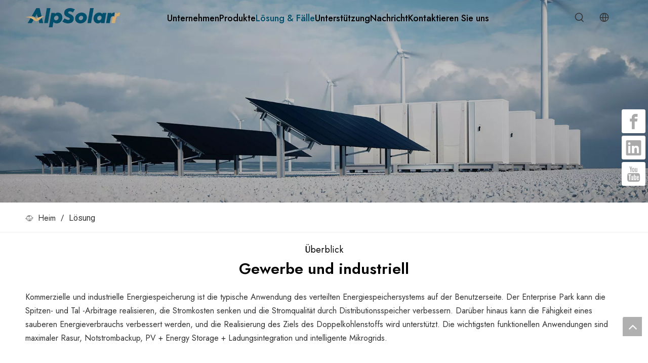

--- FILE ---
content_type: text/html;charset=utf-8
request_url: https://de.alpsolarr.com/Solution.html
body_size: 44598
content:
<!DOCTYPE html> <html lang="de" prefix="og: http://ogp.me/ns#" style="height: auto;"> <head> <link rel="preconnect" href="https://ijrorwxhmoqijr5p-static.micyjz.com"/> <link rel="preconnect" href="https://rirorwxhmoqijr5p-static.micyjz.com"/> <link rel="preconnect" href="https://jkrorwxhmoqijr5p-static.micyjz.com"/><script>document.write=function(e){documentWrite(document.currentScript,e)};function documentWrite(documenturrentScript,e){var i=document.createElement("span");i.innerHTML=e;var o=i.querySelectorAll("script");if(o.length)o.forEach(function(t){if(t.src&&t.src!=""){var script=document.createElement("script");script.src=t.src;document.body.appendChild(script)}});document.body.appendChild(i)}
window.onloadHack=function(func){if(!!!func||typeof func!=="function")return;if(document.readyState==="complete")func();else if(window.addEventListener)window.addEventListener("load",func,false);else if(window.attachEvent)window.attachEvent("onload",func,false)};</script> <title>Innovative Energiespeicherlösungen - Alpsolarr</title> <meta name="keywords" content="Energiespeicherlösung, Alpolarr -Systeme, Hausbatterie"/> <meta name="description" content="Alpsolarr bietet innovative Energiespeicherlösungen, die auf Häuser und Unternehmen zugeschnitten sind und die Energieeffizienz optimieren."/> <link data-type="dns-prefetch" data-domain="jkrorwxhmoqijr5p-static.micyjz.com" rel="dns-prefetch" href="//jkrorwxhmoqijr5p-static.micyjz.com"> <link data-type="dns-prefetch" data-domain="ijrorwxhmoqijr5p-static.micyjz.com" rel="dns-prefetch" href="//ijrorwxhmoqijr5p-static.micyjz.com"> <link data-type="dns-prefetch" data-domain="rirorwxhmoqijr5p-static.micyjz.com" rel="dns-prefetch" href="//rirorwxhmoqijr5p-static.micyjz.com"> <link rel="canonical" href="https://de.alpsolarr.com/Solution.html"/> <meta http-equiv="X-UA-Compatible" content="IE=edge"/> <meta name="renderer" content="webkit"/> <meta http-equiv="Content-Type" content="text/html; charset=utf-8"/> <meta name="viewport" content="width=device-width, initial-scale=1, user-scalable=no"/> <link rel="icon" href="//ijrorwxhmoqijr5p-static.micyjz.com/cloud/jiBpnKqrjmSRjkonrlokjq/favicon.ico"> <link rel="preload" type="text/css" as="style" href="//ijrorwxhmoqijr5p-static.micyjz.com/concat/hiirKBxu3yRciSnqjrlromkijrl/static/assets/widget/mobile_head/style03/style03.css,/static/assets/widget/mobile_head/css/headerStyles.css,/static/assets/widget/style/component/langBar/langBar.css,/static/assets/widget/style/component/follow/widget_setting_iconSize/iconSize24.css,/static/assets/style/bootstrap/cus.bootstrap.grid.system.css,/static/assets/style/fontAwesome/4.7.0/css/font-awesome.css,/static/assets/style/iconfont/iconfont.css,/static/assets/widget/script/plugins/gallery/colorbox/colorbox.css,/static/assets/style/bootstrap/cus.bootstrap.grid.system.split.css,/static/assets/widget/script/plugins/picture/animate.css,/static/assets/widget/style/component/pictureNew/widget_setting_description/picture.description.css,/static/assets/widget/style/component/pictureNew/public/public.css,/static/assets/widget/style/component/graphic/graphic.css,/develop/bHfKpUAguTfE-ddKpfULFmhVE-GvUApKfKKUAU-jmBqrKijkrproilklkr-joBqrKijkrproinlqni/style.css" onload="this.onload=null;this.rel='stylesheet'"/> <link rel="preload" type="text/css" as="style" href="//rirorwxhmoqijr5p-static.micyjz.com/concat/2iipKBdwyaRxiSnqjrlromkijrk/develop/emfpKUACidPO-fFfApKihygcE-GvUApKfKKUAU-jkBqrKjjqrmiijkirir-jpBqrKjjmrkjnimlqri/style.css,/develop/SipfUAKCEKkt-ivpKAfEhaQdM-GvUApKfKKUAU-jpBqrKkjmrojqirnlni-jnBqrKkjmrojqiinrni/style.css,/develop/SipfUAKCEKkt-fWKfAUEhPvTM-GvUApKfKKUAU-jqBqrKjjmrmriikliir-jnBqrKkjmrojqiinrni/swiper.css,/static/assets/widget/style/component/gallery/gallery.css,/static/assets/widget/script/plugins/gallery/css/justifiedGallery.css,/static/assets/widget/script/plugins/tooltipster/css/tooltipster.css,/static/assets/widget/style/component/follow/widget_setting_iconSize/iconSize32.css,/static/assets/widget/style/component/follow/public/public.css,/static/assets/widget/style/component/follow/widget_setting_iconSize/iconSize48.css" onload="this.onload=null;this.rel='stylesheet'"/> <link rel="stylesheet" type="text/css" href="//ijrorwxhmoqijr5p-static.micyjz.com/concat/hiirKBxu3yRciSnqjrlromkijrl/static/assets/widget/mobile_head/style03/style03.css,/static/assets/widget/mobile_head/css/headerStyles.css,/static/assets/widget/style/component/langBar/langBar.css,/static/assets/widget/style/component/follow/widget_setting_iconSize/iconSize24.css,/static/assets/style/bootstrap/cus.bootstrap.grid.system.css,/static/assets/style/fontAwesome/4.7.0/css/font-awesome.css,/static/assets/style/iconfont/iconfont.css,/static/assets/widget/script/plugins/gallery/colorbox/colorbox.css,/static/assets/style/bootstrap/cus.bootstrap.grid.system.split.css,/static/assets/widget/script/plugins/picture/animate.css,/static/assets/widget/style/component/pictureNew/widget_setting_description/picture.description.css,/static/assets/widget/style/component/pictureNew/public/public.css,/static/assets/widget/style/component/graphic/graphic.css,/develop/bHfKpUAguTfE-ddKpfULFmhVE-GvUApKfKKUAU-jmBqrKijkrproilklkr-joBqrKijkrproinlqni/style.css"/> <link rel="stylesheet" type="text/css" href="//rirorwxhmoqijr5p-static.micyjz.com/concat/2iipKBdwyaRxiSnqjrlromkijrk/develop/emfpKUACidPO-fFfApKihygcE-GvUApKfKKUAU-jkBqrKjjqrmiijkirir-jpBqrKjjmrkjnimlqri/style.css,/develop/SipfUAKCEKkt-ivpKAfEhaQdM-GvUApKfKKUAU-jpBqrKkjmrojqirnlni-jnBqrKkjmrojqiinrni/style.css,/develop/SipfUAKCEKkt-fWKfAUEhPvTM-GvUApKfKKUAU-jqBqrKjjmrmriikliir-jnBqrKkjmrojqiinrni/swiper.css,/static/assets/widget/style/component/gallery/gallery.css,/static/assets/widget/script/plugins/gallery/css/justifiedGallery.css,/static/assets/widget/script/plugins/tooltipster/css/tooltipster.css,/static/assets/widget/style/component/follow/widget_setting_iconSize/iconSize32.css,/static/assets/widget/style/component/follow/public/public.css,/static/assets/widget/style/component/follow/widget_setting_iconSize/iconSize48.css"/> <link rel="preload" type="text/css" as="style" href="//rirorwxhmoqijr5p-static.micyjz.com/concat/xiijKBbestRfiSoqpqnomojliil/static/assets/widget/script/plugins/smartmenu/css/navigation.css,/static/assets/widget/style/component/prodSearchNew/prodSearchNew.css,/static/assets/widget/style/component/prodsearch/prodsearch.css,/static/assets/widget/style/component/langBar/langBar.css,/static/assets/widget/style/component/position/position.css,/static/assets/widget/style/component/quicknavigation/quicknavigation.css" onload="this.onload=null;this.rel='stylesheet'"/> <link rel="stylesheet" type="text/css" href="//rirorwxhmoqijr5p-static.micyjz.com/concat/xiijKBbestRfiSoqpqnomojliil/static/assets/widget/script/plugins/smartmenu/css/navigation.css,/static/assets/widget/style/component/prodSearchNew/prodSearchNew.css,/static/assets/widget/style/component/prodsearch/prodsearch.css,/static/assets/widget/style/component/langBar/langBar.css,/static/assets/widget/style/component/position/position.css,/static/assets/widget/style/component/quicknavigation/quicknavigation.css"/> <style>.siteblocks-container .backstage-blocksEditor-wrap[data-blockseditor-type="phoenix_blocks_text"] *{font-family:inherit;font-size:inherit;line-height:inherit;font-weight:inherit;color:inherit;text-align:inherit}.siteblocks-container .backstage-blocksEditor-wrap[data-blockseditor-type="phoenix_blocks_text"] strong{font-weight:bold}</style> <style>@media(min-width:990px){[data-type="rows"][data-level="rows"]{display:flex}}</style> <style id="speed3DefaultStyle">@supports not(aspect-ratio:1/1){.prodlist-wrap li .prodlist-cell{position:relative;padding-top:100%;width:100%}.prodlist-lists-style-13 .prod_img_a_t13,.prodlist-lists-style-12 .prod_img_a_t12,.prodlist-lists-style-nophoto-11 .prod_img_a_t12{position:unset !important;min-height:unset !important}.prodlist-wrap li .prodlist-picbox img{position:absolute;width:100%;left:0;top:0}}.piclist360 .prodlist-pic4-3 li .prodlist-display{max-width:100%}@media(max-width:600px){.prodlist-fix-num li{width:50% !important}}</style> <template id="appdStylePlace"></template> <link href="//ijrorwxhmoqijr5p-static.micyjz.com/theme/qpjlKBrnmqRjjSrnmqRjoSimrqRjjSppRmjSjrrljiinjlnkjj/style/style.css" type="text/css" rel="preload" as="style" onload="this.onload=null;this.rel='stylesheet'" data-theme="true"/> <link href="//ijrorwxhmoqijr5p-static.micyjz.com/theme/qpjlKBrnmqRjjSrnmqRjoSimrqRjjSppRmjSjrrljiinjlnkjj/style/style.css" type="text/css" rel="stylesheet"/> <style guid='u_810219630e4c46299213ba1fdd9e6e92' emptyRender='true' placeholder='true' type='text/css'></style> <link href="//jkrorwxhmoqijr5p-static.micyjz.com/site-res/rikqKBrnmqRjoSimrqRjlSnrqomqRliSiqnmrmRljSjrrnioipkolrRpiSnqjrnkllrprrSRjl.css?1750204961302" rel="preload" as="style" onload="this.onload=null;this.rel='stylesheet'" data-extStyle="true" type="text/css" data-extAttr="20250618163048"/> <link href="//jkrorwxhmoqijr5p-static.micyjz.com/site-res/rikqKBrnmqRjoSimrqRjlSnrqomqRliSiqnmrmRljSjrrnioipkolrRpiSnqjrnkllrprrSRjl.css?1750204961302" data-extAttr="20250618163048" type="text/css" rel="stylesheet"/> <template data-js-type='style_respond' data-type='inlineStyle'></template><template data-js-type='style_head' data-type='inlineStyle'><style guid='c8da302d-f82d-4f50-b4b1-35336f3285f7' pm_pageStaticHack='' jumpName='head' pm_styles='head' type='text/css'>.sitewidget-langBar-20231203141127 .sitewidget-bd .front-icon-box.icon-style i{font-size:16px;color:#333 !important}.sitewidget-langBar-20231203141127 .sitewidget-bd .style21 #nkfZIpOKuiFt-lang-drop-arrow{color:#333 !important}.sitewidget-langBar-20231203141127 .sitewidget-bd .style21 .lang-menu .lang-item a{color:#333 !important}.sitewidget-langBar-20231203141127 .sitewidget-bd .icon-style-i{font-size:16px;color:#333 !important}.sitewidget-langBar-20231203141127 .sitewidget-bd .lang-bar.style18.lang-style .lang-dropdown .block-iconbaseline-down{color:#333 !important}.sitewidget-langBar-20231203141127 .sitewidget-bd .lang-bar.style18.lang-style .lang-dropdown .lang-selected{color:#333 !important}.sitewidget-langBar-20231203141127 .sitewidget-bd .lang-bar.style18.lang-style .lang-dropdown .lang-menu a{color:#333 !important}.sitewidget-langBar-20231203141127 .sitewidget-bd .lang-bar.style18.lang-style .lang-dropdown .lang-menu{border-color:#333 !important}.sitewidget-langBar-20231203141127 .sitewidget-bd .lang-bar.style21.lang-style .lang-dropdown .lang-menu .menu-close-btn i{background:#333 !important}.sitewidget-langBar-20231203141127 .sitewidget-bd .front-icon-box i{font-size:22px;color:#333 !important}.sitewidget-langBar-20231203141127 .sitewidget-bd .front-icon-box.icon-style i{font-size:22px;color:#333 !important}.sitewidget-langBar-20231203141127 .sitewidget-bd .front-icon-box i:hover{color:#333 !important}.sitewidget-langBar-20231203141127.sitewidget-langBar .lang-bar.style20 .lang-dropdown .lang-item{padding:4px 10px 6px 10px}.sitewidget-langBar-20231203141127 .lang-bar .lang-dropdown-front-icon{background:unset !important}</style></template><template data-js-type='style_respond' data-type='inlineStyle'></template><template data-js-type='style_head' data-type='inlineStyle'></template><script data-ignoreMinify="true">
	function loadInlineStyle(){
		var allInlineStyle = document.querySelectorAll("template[data-type='inlineStyle']");
		var length = document.querySelectorAll("template[data-type='inlineStyle']").length;
		for(var i = 0;i < length;i++){
			var style = allInlineStyle[i].innerHTML;
			allInlineStyle[i].outerHTML = style;
		}
	}
loadInlineStyle();
</script> <link rel='preload' as='style' onload='this.onload=null;this.rel="stylesheet"' href='https://fonts.googleapis.com/css?family=Roboto:400|Jost:400,500,600|Comfortaa:400&display=swap' data-type='1' type='text/css' media='all'/> <script type="text/javascript" data-src="//rirorwxhmoqijr5p-static.micyjz.com/static/t-oiBpBKwKnkzwsp7n/assets/script/jquery-1.11.0.concat.js"></script> <script type="text/javascript" data-src="//ld-analytics.micyjz.com/jkinKBimrqRjrSSRRQRilSioplor/ltm-web.js?v=1750235448000"></script><script type="text/x-delay-ids" data-type="delayIds" data-device="pc" data-xtype="0" data-delayIds='[480405344,480405334,480405364,480405354,480406184,480405384,480406174,480405374,480405794,480405954,480406944,480405984,480405824,480402084,480401354,480405994,480406024,480405934,480405774,480405804,480406034,480402064,480405814,480405974,480406004,480402074,480405784,480405944,480406014,480406594,480406464,480406454,480402054,480407044,480406474,480405914,480406824,480401864,480406844]'></script> <script>(function(w,d,s,l,i){w[l]=w[l]||[];w[l].push({"gtm.start":(new Date).getTime(),event:"gtm.js"});var f=d.getElementsByTagName(s)[0],j=d.createElement(s),dl=l!="dataLayer"?"\x26l\x3d"+l:"";j.async=true;j.src="https://www.googletagmanager.com/gtm.js?id\x3d"+i+dl;f.parentNode.insertBefore(j,f)})(window,document,"script","dataLayer","GTM-KW57CS5C");</script> <script guid='1b788d38-b4f3-4739-8f4c-cf7e652a8969' pm_pageStaticHack='true' jumpName='head' pm_scripts='head' type='text/javascript'>try{(function(window,undefined){var phoenixSite=window.phoenixSite||(window.phoenixSite={});phoenixSite.lanEdition="DE_DE";var page=phoenixSite.page||(phoenixSite.page={});page.cdnUrl="//jkrorwxhmoqijr5p-static.micyjz.com";page.siteUrl="https://de.alpsolarr.com";page.lanEdition=phoenixSite.lanEdition;page._menu_prefix="";page._menu_trans_flag="";page._captcha_domain_prefix="captcha.c";page._pId="zRpAEUabHwTZ";phoenixSite._sViewMode="true";phoenixSite._templateSupport="false";phoenixSite._singlePublish=
"false"})(this)}catch(e){try{console&&console.log&&console.log(e)}catch(e){}};</script> <script id='u_ed3b173663444f579b87b85fbc0aff3b' guid='u_ed3b173663444f579b87b85fbc0aff3b' pm_script='init_top' type='text/javascript'>try{(function(window,undefined){var datalazyloadDefaultOptions=window.datalazyloadDefaultOptions||(window.datalazyloadDefaultOptions={});datalazyloadDefaultOptions["version"]="3.0.0";datalazyloadDefaultOptions["isMobileViewer"]="false";datalazyloadDefaultOptions["hasCLSOptimizeAuth"]="false";datalazyloadDefaultOptions["_version"]="3.0.0";datalazyloadDefaultOptions["isPcOptViewer"]="false"})(this);(function(window,undefined){window.__ph_optSet__='{"loadImgType":"0","isOpenFlagUA":true,"v30NewMode":"1","idsVer":"1","docReqType":"0","docDecrease":"1","docCallback":"1"}'})(this)}catch(e){try{console&&
console.log&&console.log(e)}catch(e){}};</script> <script id='u_e4b6643d00984654a10e948b7c32cc28' guid='u_e4b6643d00984654a10e948b7c32cc28' type='text/javascript'>try{var thisUrl=location.host;var referUrl=document.referrer;if(referUrl.indexOf(thisUrl)==-1)localStorage.setItem("landedPage",document.URL)}catch(e){try{console&&console.log&&console.log(e)}catch(e){}};</script> </head> <body class=" frontend-body-canvas "> <template data-js-type='body' data-type='code_template'> <noscript><iframe src="https://www.googletagmanager.com/ns.html?id=GTM-KW57CS5C" height="0" width="0" style="display:none;visibility:hidden"></iframe></noscript> </template> <div id='backstage-headArea' headFlag='1' class='hideForMobile'><div class="outerContainer" data-mobileBg="true" id="outerContainer_1702865842182" data-type="outerContainer" data-level="rows"><div class="container" data-type="container" data-level="rows" cnttype="backstage-container-mark"><div class="row" data-type="rows" data-level="rows" data-attr-xs="null" data-attr-sm="null"><div class="col-md-12" id="column_1702865839080" data-type="columns" data-level="columns"><div id="location_1702865839083" data-type="locations" data-level="rows"><div class="backstage-stwidgets-settingwrap" id="component_rIfZnptAQqmO" data-scope="0" data-settingId="rIfZnptAQqmO" data-relationCommonId="zRpAEUabHwTZ" data-classAttr="sitewidget-placeHolder-20231218101714"> <div class="sitewidget-placeholder sitewidget-placeHolder-20231218101714"> <div class="sitewidget-bd"> <div class="resizee" style="height:10px"></div> </div> </div> <script type="text/x-delay-script" data-id="rIfZnptAQqmO" data-jsLazyloadType="1" data-alias="placeHolder" data-jsLazyload='true' data-type="component" data-jsDepand='' data-jsThreshold='' data-cssDepand='' data-cssThreshold=''>(function(window,$,undefined){})(window,$);</script></div> </div></div></div></div></div><div class="outerContainer" data-mobileBg="true" id="outerContainer_1702866172177" data-type="outerContainer" data-level="rows"><div class="container" data-type="container" data-level="rows" cnttype="backstage-container-mark"><div class="row" data-type="rows" data-level="rows" data-attr-xs="null" data-attr-sm="null"><div class="col-md-12" id="column_1702866154754" data-type="columns" data-level="columns"><div id="location_1702866154757" data-type="locations" data-level="rows"><template data-type='code_template' data-lazyload-template='true' data-lazyload-alias='pluginCode' data-settingId='sdUjypEfvgnt' data-lazyload-uuid='pluginCode_sdUjypEfvgnt' data-uuid='uuid_12fb92339ffc4548ad6264450dd3bae6'><div class="backstage-stwidgets-settingwrap" id="component_sdUjypEfvgnt" data-scope="0" data-settingId="sdUjypEfvgnt" data-relationCommonId="zRpAEUabHwTZ" data-classAttr="sitewidget-pluginCode-20231218102253"> <div class="sitewidget-pluginCode sitewidget-pluginCode-20231218102253 "> <div class="sitewidget-bd"> <style>#outerContainer_1702865842182{height:1px !important;background:transparent;opacity:0}.frontend-body-canvas #backstage-bodyArea{transform:translateY(-1px)}#outerContainer_1701583440157{background:transparent;position:fixed;width:100%}#outerContainer_1701583440157.holding{background:#fff}#component_iCfEdUZAFYsj>div>ul>li>ul{position:fixed}</style> </div> </div> </div></template> </div></div></div></div></div><div class="outerContainer" data-mobileBg="true" id="outerContainer_1701583440157" data-type="outerContainer" data-level="rows" autohold><div class="container-opened" data-type="container" data-level="rows" cnttype="backstage-container-mark"><div class="row" data-type="rows" data-level="rows" data-attr-xs="null" data-attr-sm="null"><div class="col-md-3" id="column_1701583840132" data-type="columns" data-level="columns"><div id="location_1701583840133" data-type="locations" data-level="rows"><div class="backstage-stwidgets-settingwrap" scope="0" settingId="jrKEIpOUPDtj" id="component_jrKEIpOUPDtj" relationCommonId="zRpAEUabHwTZ" classAttr="sitewidget-logo-20231203141027"> <div class="sitewidget-pictureNew sitewidget-logo sitewidget-logo-20231203141027"> <div class="sitewidget-bd"> <div class="picture-resize-wrap " style="position: relative; width: 100%; text-align: left; "> <span class="picture-wrap pic-style-default 666 " data-ee="" id="picture-wrap-jrKEIpOUPDtj" style="display: inline-block; position: relative;max-width: 100%;"> <a class="imgBox mobile-imgBox" style="display: inline-block; position: relative;max-width: 100%;" href="/index.html"> <img class="img-default-bgc" data-src="//ijrorwxhmoqijr5p-static.micyjz.com/cloud/jmBpnKqrjmSRjkonqljpjq/LOGO.png" src="//ijrorwxhmoqijr5p-static.micyjz.com/cloud/jmBpnKqrjmSRjkonqljpjq/LOGO.png" alt="LOGO" title="" phoenixLazyload='true'/> </a> </span> </div> </div> </div> </div> <script type="text/x-delay-script" data-id="jrKEIpOUPDtj" data-jsLazyloadType="1" data-alias="logo" data-jsLazyload='true' data-type="component" data-jsDepand='["//ijrorwxhmoqijr5p-static.micyjz.com/static/t-lkBpBKkKlplwsz7r/assets/widget/script/plugins/jquery.lazyload.js","//rirorwxhmoqijr5p-static.micyjz.com/static/t-ilBoBKrKlwrolo7m/assets/widget/script/compsettings/comp.logo.settings.js"]' data-jsThreshold='5' data-cssDepand='' data-cssThreshold='5'>(function(window,$,undefined){try{(function(window,$,undefined){var respSetting={},temp;$(function(){$("#picture-wrap-jrKEIpOUPDtj").on("webkitAnimationEnd webkitTransitionEnd mozAnimationEnd MSAnimationEnd oanimationend animationend",function(){var rmClass="animated bounce zoomIn pulse rotateIn swing fadeIn bounceInDown bounceInLeft bounceInRight bounceInUp fadeInDownBig fadeInLeftBig fadeInRightBig fadeInUpBig zoomInDown zoomInLeft zoomInRight zoomInUp";$(this).removeClass(rmClass)});var version=
$.trim("20200313131553");if(!!!version)version=undefined;if(phoenixSite.phoenixCompSettings&&typeof phoenixSite.phoenixCompSettings.logo!=="undefined"&&phoenixSite.phoenixCompSettings.logo.version==version&&typeof phoenixSite.phoenixCompSettings.logo.logoLoadEffect=="function"){phoenixSite.phoenixCompSettings.logo.logoLoadEffect("jrKEIpOUPDtj",".sitewidget-logo-20231203141027","","",respSetting);if(!!phoenixSite.phoenixCompSettings.logo.version&&phoenixSite.phoenixCompSettings.logo.version!="1.0.0")loadAnimationCss();
return}var resourceUrl="//jkrorwxhmoqijr5p-static.micyjz.com/static/assets/widget/script/compsettings/comp.logo.settings.js?_\x3d1750204961302";if(phoenixSite&&phoenixSite.page){var cdnUrl=phoenixSite.page.cdnUrl;if(cdnUrl&&cdnUrl!="")resourceUrl=cdnUrl+"/static/assets/widget/script/compsettings/comp.logo.settings.js?_\x3d1750204961302"}var callback=function(){phoenixSite.phoenixCompSettings.logo.logoLoadEffect("jrKEIpOUPDtj",".sitewidget-logo-20231203141027","","",respSetting);if(!!phoenixSite.phoenixCompSettings.logo.version&&
phoenixSite.phoenixCompSettings.logo.version!="1.0.0")loadAnimationCss()};if(phoenixSite.cachedScript)phoenixSite.cachedScript(resourceUrl,callback());else $.getScript(resourceUrl,callback())});function loadAnimationCss(){var link=document.createElement("link");link.rel="stylesheet";link.type="text/css";link.href="//ijrorwxhmoqijr5p-static.micyjz.com/static/assets/widget/script/plugins/picture/animate.css?1750204961302";var head=document.getElementsByTagName("head")[0];head.appendChild(link)}try{loadTemplateImg("sitewidget-logo-20231203141027")}catch(e){try{console&&
(console.log&&console.log(e))}catch(e){}}})(window,jQuery)}catch(e){try{console&&console.log&&console.log(e)}catch(e){}}})(window,$);</script> </div></div><div class="col-md-6" id="column_1701583429732" data-type="columns" data-level="columns"><div id="location_1701583429735" data-type="locations" data-level="rows"><div class="backstage-stwidgets-settingwrap" scope="0" settingId="iCfEdUZAFYsj" id="component_iCfEdUZAFYsj" relationCommonId="zRpAEUabHwTZ" classAttr="sitewidget-navigation_style-20231203140359"> <div class="sitewidget-navigation_style sitewidget-navnew fix sitewidget-navigation_style-20231203140359 navnew-wide-style3 navnew-style3 navnew-way-slide navnew-slideRight"> <a href="javascript:;" class="navnew-thumb-switch navnew-thumb-way-slide navnew-thumb-slideRight" style="background-color:transparent"> <span class="nav-thumb-ham first" style="background-color:#333333"></span> <span class="nav-thumb-ham second" style="background-color:#333333"></span> <span class="nav-thumb-ham third" style="background-color:#333333"></span> </a> <style>@media(min-width:1220px){.sitewidget-navnew.sitewidget-navigation_style-20231203140359 .smsmart{max-width:unset}}@media(max-width:1219px) and (min-width:990px){.sitewidget-navnew.sitewidget-navigation_style-20231203140359 .smsmart{max-width:unset}}@media(min-width:1200px) and (max-width:1365px){.sitewidget-navnew.sitewidget-navigation_style-20231203140359 .smsmart{max-width:unset}}</style> <style>@media(min-width:990px){.navnew-substyle4 .nav-sub-list .nav-sub-item .nav-sub-item-hd span{font-size:inherit;font-weight:inherit;line-height:inherit;cursor:pointer}.navnew-substyle4 .nav-sub-list .nav-sub-item .nav-sub-item-hd span:hover,.navnew-substyle4 .nav-sub-list .nav-sub-item .nav-sub-item-bd .nav-sub-item-bd-item .nav-sub-item-bd-info:hover{color:inherit}.navnew-substyle4 .nav-sub-list .nav-sub-item .nav-sub-item-bd .nav-sub-item-bd-item .nav-sub-item-bd-info{font-size:inherit;color:inherit;font-weight:inherit;text-align:inherit}}</style> <ul class="navnew smsmart navnew-item-overview navnew-way-slide navnew-slideRight navnew-wide-substyle8 navnew-substyle8"> <li id="parent_0" class="navnew-item navLv1 " data-visible="1"> <a id="nav_34859534" target="_self" rel="" class="navnew-link" data-currentIndex="" href="https://www.alpsolarr.com/aboutus.html"><i class="icon "></i><span class="text-width">Unternehmen</span> </a> <span class="navnew-separator"></span> <ul class="navnew-sub1 nav-sub-list8 " data-visible="1"> <li class="nav-sub-item "> <div class="nav-sub1-item navnew-sub1-item"> <a id="nav_34859604" target="_self" rel="" data-currentIndex="" href="/aboutus.html"> <span class="nav-sub1-info"> <i class="icon "></i> ÜBER UNS </span> </a> </div> </li> </ul> </li> <li id="parent_1" class="navnew-item navLv1 " data-visible="1"> <a id="nav_34859584" target="_self" rel="" class="navnew-link" data-currentIndex="" href="/products.html"><i class="icon "></i><span class="text-width">Produkte</span> </a> <span class="navnew-separator"></span> <ul class="navnew-sub1 nav-sub-list8 " data-visible="1"> <li class="nav-sub-item "> <div class="nav-sub1-item navnew-sub1-item"> <a id="nav_34859574" target="_self" rel="" data-currentIndex="" href="/Wohngeb%C3%A4ude-pl45247847.html"> <span class="nav-sub1-info"> <i class="icon "></i> Wohngebäude </span> </a> </div> <div class=" navnew-sub2 nav-sub2-item navnew-sub2-item "> <a id="nav_34859524" target="_self" rel="" data-currentIndex='' href="/Niederspannungsbatteriesystem-pl44247847.html"> <i class="icon "> </i> Batteriesystem mit niedrigem Spannung </a> </div> <div class=" navnew-sub2 nav-sub2-item navnew-sub2-item "> <a id="nav_34859514" target="_self" rel="" data-currentIndex='' href="/Hochspannungsbatteriesystem-pl43247847.html"> <i class="icon "> </i> Hochspannungsbatteriesystem </a> </div> </li> <li class="nav-sub-item "> <div class="nav-sub1-item navnew-sub1-item"> <a id="nav_34859494" target="_self" rel="" data-currentIndex="" href="/products.html#jlBqrKljnrljnimknri"> <span class="nav-sub1-info"> <i class="icon "></i> Gewerbe- und Industrie -ESS </span> </a> </div> <div class=" navnew-sub2 nav-sub2-item navnew-sub2-item "> <a id="nav_34859474" target="_self" rel="" data-currentIndex='' href="/Atlas-Serie-pl45911897.html"> <i class="icon "> </i> Atlas -Serie </a> </div> <div class=" navnew-sub2 nav-sub2-item navnew-sub2-item "> <a id="nav_34859484" target="_self" rel="" data-currentIndex='' href="/FlexCube-Serie-pl44911897.html"> <i class="icon "> </i> FlexCube -Serie </a> </div> </li> <li class="nav-sub-item "> <div class="nav-sub1-item navnew-sub1-item"> <a id="nav_34859564" target="_self" rel="" data-currentIndex="" href="/Hybrid-Wechselrichter-pl42247847.html"> <span class="nav-sub1-info"> <i class="icon "></i> Hybridwechselrichter </span> </a> </div> <div class=" navnew-sub2 nav-sub2-item navnew-sub2-item "> <a id="nav_34859554" target="_self" rel="" data-currentIndex='' href="/Einphasiger-Hybrid-Wechselrichter-pl41247847.html"> <i class="icon "> </i> Einphase -Hybridwechselrichter </a> </div> <div class=" navnew-sub2 nav-sub2-item navnew-sub2-item "> <a id="nav_34859544" target="_self" rel="" data-currentIndex='' href="/Dreiphasen-Hybrid-Wechselrichter-pl40247847.html"> <i class="icon "> </i> Drei -Phase -Hybridrverter </a> </div> </li> <li class="nav-sub-item "> <div class="nav-sub1-item navnew-sub1-item"> <a id="nav_34859434" target="_self" rel="" data-currentIndex="" href="/%C3%96ko-Hybrid-Wechselrichter-pl44530697.html"> <span class="nav-sub1-info"> <i class="icon undefined"></i> Off-Grid-Wechselrichter </span> </a> </div> </li> <li class="nav-sub-item "> <div class="nav-sub1-item navnew-sub1-item"> <a id="nav_34859504" target="_self" rel="" data-currentIndex="" href="/app-show.html"> <span class="nav-sub1-info"> <i class="icon undefined"></i> Alpscloud -Überwachung </span> </a> </div> </li> </ul> </li> <li id="parent_2" class="navnew-item navLv1 " data-visible="1"> <a id="nav_34859624" target="_self" rel="" class="navnew-link" data-currentIndex="2" href="/Solution.html"><i class="icon "></i><span class="text-width">Lösung &amp; Fälle</span> </a> <span class="navnew-separator"></span> <ul class="navnew-sub1 nav-sub-list8 " data-visible="1"> <li class="nav-sub-item "> <div class="nav-sub1-item navnew-sub1-item"> <a id="nav_34859444" target="_self" rel="" data-currentIndex="" href="#jlBqrKnjlrkjmrmjiki"> <span class="nav-sub1-info"> <i class="icon undefined"></i> Lösung </span> </a> </div> </li> <li class="nav-sub-item "> <div class="nav-sub1-item navnew-sub1-item"> <a id="nav_34859454" target="_self" rel="" data-currentIndex="" href="/customer-cases.html"> <span class="nav-sub1-info"> <i class="icon "></i> Kundenfälle </span> </a> </div> </li> </ul> </li> <li id="parent_3" class="navnew-item navLv1 " data-visible="1"> <a id="nav_34859614" target="_self" rel="" class="navnew-link" data-currentIndex="" href="/download.html"><i class="icon "></i><span class="text-width">Unterstützung</span> </a> <span class="navnew-separator"></span> <ul class="navnew-sub1 nav-sub-list8 " data-visible="1"> <li class="nav-sub-item "> <div class="nav-sub1-item navnew-sub1-item"> <a id="nav_34859424" target="_self" rel="" data-currentIndex="" href="/download.html"> <span class="nav-sub1-info"> <i class="icon "></i> Herunterladen </span> </a> </div> </li> </ul> </li> <li id="parent_4" class="navnew-item navLv1 " data-visible="1"> <a id="nav_34859594" target="_self" rel="" class="navnew-link" data-currentIndex="" href="/Nachricht-ic3761966.html"><i class="icon "></i><span class="text-width">Nachricht</span> </a> <span class="navnew-separator"></span> </li> <li id="parent_5" class="navnew-item navLv1 " data-visible="1"> <a id="nav_34859464" target="_self" rel="" class="navnew-link" data-currentIndex="" href="/contactus.html"><i class="icon "></i><span class="text-width">Kontaktieren Sie uns</span> </a> <span class="navnew-separator"></span> </li> </ul> </div> </div> <script type="text/x-delay-script" data-id="iCfEdUZAFYsj" data-jsLazyloadType="1" data-alias="navigation_style" data-jsLazyload='true' data-type="component" data-jsDepand='["//rirorwxhmoqijr5p-static.micyjz.com/static/t-poBpBKoKiymxlx7r/assets/widget/script/plugins/smartmenu/js/jquery.smartmenusUpdate.js","//jkrorwxhmoqijr5p-static.micyjz.com/static/t-niBoBKnKrqmlmp7q/assets/widget/script/compsettings/comp.navigation_style.settings.js"]' data-jsThreshold='5' data-cssDepand='' data-cssThreshold='5'>(function(window,$,undefined){try{$(function(){if(phoenixSite.phoenixCompSettings&&typeof phoenixSite.phoenixCompSettings.navigation_style!=="undefined"&&typeof phoenixSite.phoenixCompSettings.navigation_style.navigationStyle=="function"){phoenixSite.phoenixCompSettings.navigation_style.navigationStyle(".sitewidget-navigation_style-20231203140359","navnew-substyle8","navnew-wide-substyle8","0","0","100px","0","0");return}$.getScript("//ijrorwxhmoqijr5p-static.micyjz.com/static/assets/widget/script/compsettings/comp.navigation_style.settings.js?_\x3d1767865694211",
function(){phoenixSite.phoenixCompSettings.navigation_style.navigationStyle(".sitewidget-navigation_style-20231203140359","navnew-substyle8","navnew-wide-substyle8","0","0","100px","0","0")})})}catch(e){try{console&&console.log&&console.log(e)}catch(e){}}})(window,$);</script> </div></div><div class="col-md-2" id="column_1701583944094" data-type="columns" data-level="columns"><div id="location_1701583944095" data-type="locations" data-level="rows"><div class="backstage-stwidgets-settingwrap" id="component_uTAjnptKFsdO" data-scope="0" data-settingId="uTAjnptKFsdO" data-relationCommonId="zRpAEUabHwTZ" data-classAttr="sitewidget-placeHolder-20231203141440"> <div class="sitewidget-placeholder sitewidget-placeHolder-20231203141440"> <div class="sitewidget-bd"> <div class="resizee" style="height:11px"></div> </div> </div> <script type="text/x-delay-script" data-id="uTAjnptKFsdO" data-jsLazyloadType="1" data-alias="placeHolder" data-jsLazyload='true' data-type="component" data-jsDepand='' data-jsThreshold='' data-cssDepand='' data-cssThreshold=''>(function(window,$,undefined){})(window,$);</script></div><div class="backstage-stwidgets-settingwrap " scope="0" settingId="oPpjdUEAksvZ" id="component_oPpjdUEAksvZ" relationCommonId="zRpAEUabHwTZ" classAttr="sitewidget-prodSearchNew-20231203141211"> <div class="sitewidget-searchNew sitewidget-prodSearchNew sitewidget-prodSearchNew-20231203141211 prodWrap"> <style type="text/css">.sitewidget-searchNew .search-box-wrap input[type="text"],.sitewidget-searchNew .search-box-wrap button{box-sizing:border-box;border:0;display:block;background:0;padding:0;margin:0}.sitewidget-searchNew .insideLeft-search-box .search-box .search-fix-wrap .flex-wrap{display:flex;width:100%}.sitewidget-searchNew .insideLeft-search-box .search-box .search-fix-wrap input[type="text"]{width:100%}.sitewidget-searchNew .insideLeft-search-box .search-box .search-fix-wrap .flex-wrap .input{flex:1}.sitewidget-searchNew .insideLeft-search-box .search-box .search-fix-wrap{position:relative}.sitewidget-searchNew .insideLeft-search-box .search-box .search-fix-wrap .search-svg{position:absolute;top:0;left:0;display:flex;justify-content:center;align-items:center}.prodDiv.margin20{margin-top:20px}@media(min-width:501px){.sitewidget-prodSearchNew-20231203141211 .slideLeft-search-box-prodDiv{left:auto;right:96px}}.sitewidget-searchNew .slideLeftRight-search-box .search-box .serachbod{border:none !important}.sitewidget-searchNew .slideLeftRight-search-box .search-keywords{display:none}.sitewidget-searchNew .slideLeftRight-search-box.search-box-wrap{position:relative}.sitewidget-searchNew .slideLeftRight-search-box .search-icon-btn{position:absolute;right:0;top:0;z-index:1;background-image:url([data-uri]) \9;background-repeat:no-repeat \9;background-position:center center \9}.sitewidget-searchNew .slideLeftRight-search-box .search-box{position:absolute;top:0;right:0;-webkit-transition:width .4s;-moz-transition:width .4s;-ms-transition:width .4s;-o-transition:width .4s;transition:width .4s}.sitewidget-searchNew .slideLeftRight-search-box .search-box .search-fix-wrap{position:relative;overflow:hidden;-webkit-transition:margin-right .4s;-moz-transition:margin-right .4s;-ms-transition:margin-right .4s;-o-transition:margin-right .4s;transition:margin-right .4s}.sitewidget-searchNew .slideLeftRight-search-box .search-box .search-fix-wrap input[type="text"]{padding-right:0;width:100%;text-indent:8px}.sitewidget-searchNew .slideLeftRight-search-box .search-box .search-fix-wrap button{position:absolute;top:0}.sitewidget-searchNew .slideLeftRight-search-box .search-box .search-fix-wrap button{background-image:url([data-uri]) \9;background-repeat:no-repeat \9;background-position:center center \9}.sitewidget-searchNew .slideLeftRight-search-box .search-close-btn{font-weight:400;display:block;position:absolute;top:0;right:0;width:0;text-align:center;font-family:none;display:none;text-decoration:none;font-style:normal;-webkit-transition:width .4s;-moz-transition:width .4s;-ms-transition:width .4s;-o-transition:width .4s;transition:width .4s}.sitewidget-searchNew .slideLeftRight-search-box .search-box.open .search-fix-wrap{position:relative}@media(max-width:500px){.sitewidget-searchNew .slideLeftRight-search-box .search-box.open{width:100% !important}}.sitewidget-prodSearchNew-20231203141211 .slideLeftRight-search-box.search-box-wrap{height:36px}.sitewidget-prodSearchNew-20231203141211 .slideLeftRight-search-box .search-icon-btn{width:36px;height:36px;background-color:transparent;border-radius:0 50px 50px 0}.sitewidget-prodSearchNew-20231203141211 .slideLeftRight-search-box .search-box{width:36px}.sitewidget-prodSearchNew-20231203141211 .slideLeftRight-search-box .search-box .search-fix-wrap{margin-right:36px}.sitewidget-prodSearchNew-20231203141211 .slideLeftRight-search-box .search-box .search-fix-wrap .inner-container{position:relative;height:unset;overflow:unset}.sitewidget-prodSearchNew-20231203141211 .slideLeftRight-search-box .search-box .search-fix-wrap{display:flex}.sitewidget-prodSearchNew-20231203141211 .slideLeftRight-search-box .search-box .search-fix-wrap input[type="text"]{height:36px;line-height:36px;font-size:14px;color:#333}.sitewidget-prodSearchNew-20231203141211 .slideLeftRight-search-box .search-box.open form{background-color:#fff;border:1px solid #ddd;border-radius:50px}.arabic-exclusive .sitewidget-prodSearchNew-20231203141211 .slideLeftRight-search-box .search-box .search-fix-wrap input[type="text"]{padding-left:10px;padding-right:calc(36px +  36px)}.arabic-exclusive .sitewidget-prodSearchNew-20231203141211 .slideLeftRight-search-box .inner-container{left:unset;right:calc(36px +  36px);padding-left:10px;padding-right:15px}.sitewidget-prodSearchNew-20231203141211 .slideLeftRight-search-box .search-box .search-fix-wrap input[type="text"]::-webkit-input-placeholder{color:}.sitewidget-prodSearchNew-20231203141211 .slideLeftRight-search-box .search-box .search-fix-wrap input[type="text"]::-moz-placeholder{color:}.sitewidget-prodSearchNew-20231203141211 .slideLeftRight-search-box .search-box .search-fix-wrap input[type="text"]::-ms-input-placeholder{color:}.sitewidget-prodSearchNew-20231203141211 .slideLeftRight-search-box .search-box .search-fix-wrap button,.sitewidget-prodSearchNew-20231203141211 .slideLeftRight-search-box .search-icon-btn{width:36px;height:36px}.sitewidget-prodSearchNew-20231203141211 .slideLeftRight-search-box .search-box .search-fix-wrap button .icon-svg,.sitewidget-prodSearchNew-20231203141211 .slideLeftRight-search-box .search-icon-btn .icon-svg{width:22px;height:22px;fill:#333}.sitewidget-prodSearchNew-20231203141211 .slideLeftRight-search-box .search-close-btn{height:36px;line-height:calc(36px - 2px);border-radius:0 50px 50px 0}.sitewidget-prodSearchNew-20231203141211 .slideLeftRight-search-box .search-close-btn svg{width:22px;height:22px;color:#333;fill:currentColor}.sitewidget-prodSearchNew-20231203141211 .slideLeftRight-search-box .search-box.open{width:272px}.sitewidget-prodSearchNew-20231203141211 .slideLeftRight-search-box .search-box.open .search-fix-wrap{margin-right:0;border-radius:50px;overflow:hidden}.sitewidget-prodSearchNew-20231203141211 .slideLeftRight-search-box .search-close-btn.show{width:36px;color:#333;font-size:calc(22px + 6px);display:flex !important;align-items:center;justify-content:center}.sitewidget-prodSearchNew-20231203141211 .slideLeftRight-search-box .search-close-btn.show:hover{color:#333}.sitewidget-prodSearchNew-20231203141211.prodWrap .prodDiv .prodUl li{font-size:14px}.sitewidget-prodSearchNew-20231203141211.prodWrap .prodDiv .prodUl li{color:#333 !important}.sitewidget-prodSearchNew-20231203141211.prodWrap .prodDiv .prodUl li:hover{color:#004e6a !important}.sitewidget-prodSearchNew-20231203141211.prodWrap .prodDiv .prodUl li{text-align:left}@media(min-width:900px){.sitewidget-prodSearchNew-20231203141211 .positionLeft .search-keywords{line-height:36px}.sitewidget-prodSearchNew-20231203141211 .positionRight .search-keywords{line-height:36px}}.sitewidget-prodSearchNew-20231203141211 .positionDrop .search-keywords{border:1px solid #999;border-top:0}.sitewidget-prodSearchNew-20231203141211 .positionDrop q{margin-left:10px}</style> <div class="sitewidget-bd"> <div class="search-box-wrap slideLeftRight-search-box"> <button class="search-icon-btn" aria-label="Beliebtes Stichwort:"> <svg xmlns="http://www.w3.org/2000/svg" xmlns:xlink="http://www.w3.org/1999/xlink" t="1660616305377" class="icon icon-svg shape-search" viewBox="0 0 1024 1024" version="1.1" p-id="26257" width="20" height="20"><defs><style type="text/css">@font-face{font-family:feedback-iconfont;src:url("//at.alicdn.com/t/font_1031158_u69w8yhxdu.woff2?t=1630033759944") format("woff2"),url("//at.alicdn.com/t/font_1031158_u69w8yhxdu.woff?t=1630033759944") format("woff"),url("//at.alicdn.com/t/font_1031158_u69w8yhxdu.ttf?t=1630033759944") format("truetype")}</style></defs><path d="M147.9168 475.5968a291.2768 291.2768 0 1 1 582.5024 0 291.2768 291.2768 0 0 1-582.5024 0z m718.848 412.416l-162.9696-162.8672a362.3424 362.3424 0 0 0 99.4816-249.5488A364.0832 364.0832 0 1 0 439.1936 839.68a361.8304 361.8304 0 0 0 209.5104-66.6624l166.5024 166.5024a36.4544 36.4544 0 0 0 51.5072-51.5072" p-id="26258"/></svg> </button> <div class="search-box "> <form action="/phoenix/admin/prod/search" onsubmit="return checkSubmit(this)" method="get" novalidate> <div class="search-fix-wrap 2"> <div class="inner-container unshow-flag" style="display: none;"> <span class="inner-text unshow-flag"></span> <span class="">&nbsp;:</span> </div> <input class="serachbod" type="text" name="searchValue" value="" placeholder="Bitte suchen Sie ..." autocomplete="off" aria-label="Bitte suchen Sie ..."/> <input type="hidden" name="menuPrefix" value=""/> <input type="hidden" name="searchProdStyle" value=""/> <input type="hidden" name="searchComponentSettingId" value="oPpjdUEAksvZ"/> <button class="search-btn" type="submit" aria-label="Beliebtes Stichwort:"> <svg xmlns="http://www.w3.org/2000/svg" xmlns:xlink="http://www.w3.org/1999/xlink" t="1660616305377" class="icon icon-svg shape-search" viewBox="0 0 1024 1024" version="1.1" p-id="26257" width="20" height="20"><defs><style type="text/css">@font-face{font-family:feedback-iconfont;src:url("//at.alicdn.com/t/font_1031158_u69w8yhxdu.woff2?t=1630033759944") format("woff2"),url("//at.alicdn.com/t/font_1031158_u69w8yhxdu.woff?t=1630033759944") format("woff"),url("//at.alicdn.com/t/font_1031158_u69w8yhxdu.ttf?t=1630033759944") format("truetype")}</style></defs><path d="M147.9168 475.5968a291.2768 291.2768 0 1 1 582.5024 0 291.2768 291.2768 0 0 1-582.5024 0z m718.848 412.416l-162.9696-162.8672a362.3424 362.3424 0 0 0 99.4816-249.5488A364.0832 364.0832 0 1 0 439.1936 839.68a361.8304 361.8304 0 0 0 209.5104-66.6624l166.5024 166.5024a36.4544 36.4544 0 0 0 51.5072-51.5072" p-id="26258"/></svg> </button> </div> </form> </div> <a class="search-close-btn" href="javascript:;"> <svg xmlns="http://www.w3.org/2000/svg" width="20" height="20" viewBox="0 0 20 20"> <path d="M11.1667 9.99992L16.4167 4.74992C16.75 4.41658 16.75 3.91658 16.4167 3.58326C16.0833 3.24992 15.5833 3.24992 15.25 3.58326L10 8.83326L4.75001 3.58326C4.41667 3.24992 3.91667 3.24992 3.58335 3.58326C3.25001 3.91658 3.25001 4.41658 3.58335 4.74992L8.83335 9.99992L3.58335 15.2499C3.25001 15.5833 3.25001 16.0833 3.58335 16.4166C3.75001 16.5833 3.95835 16.6666 4.16667 16.6666C4.37499 16.6666 4.58335 16.5833 4.75001 16.4166L10 11.1666L15.25 16.4166C15.4167 16.5833 15.625 16.6666 15.8333 16.6666C16.0417 16.6666 16.25 16.5833 16.4167 16.4166C16.75 16.0833 16.75 15.5833 16.4167 15.2499L11.1667 9.99992Z"/> </svg> </a> </div> <script id="prodSearch" type="application/ld+json">
            {
                "@context": "http://schema.org",
                "@type": "WebSite",
                "name" : "Alpsolarr",
                "url": "https://de.alpsolarr.com:80",
                "potentialAction": {
                    "@type": "SearchAction",
                    "target": "http://de.alpsolarr.com/phoenix/admin/prod/search?searchValue={search_term_string!''}",
                    "query-input": "required name=search_term_string"
                }
            }
        </script> <div class="prodDiv slideLeft-search-box-prodDiv "> <input type="hidden" id="prodCheckList" name="prodCheckList" value="name&amp;&amp;keyword&amp;&amp;model&amp;&amp;summary&amp;&amp;desc&amp;&amp;all"> <input type="hidden" id="prodCheckIdList" name="prodCheckIdList" value="name&amp;&amp;keyword&amp;&amp;model&amp;&amp;summary&amp;&amp;desc&amp;&amp;all"> <i class="triangle"></i> <ul class="prodUl unshow-flag" id="prodULs"> <li search="rangeAll" class="prodUlLi fontColorS0 fontColorS1hover unshow-flag" id="rangeAll" style="display: none">Alles</li> <li search="name" class="prodUlLi fontColorS0 fontColorS1hover unshow-flag" id="name" style="display: none">Produktname</li> <li search="keyword" class="prodUlLi fontColorS0 fontColorS1hover unshow-flag" id="keyword" style="display: none">Schlüsselwörter</li> <li search="model" class="prodUlLi fontColorS0 fontColorS1hover unshow-flag" id="model" style="display: none">Produktmodell</li> <li search="summary" class="prodUlLi fontColorS0 fontColorS1hover unshow-flag" id="summary" style="display: none">Produktübersicht</li> <li search="desc" class="prodUlLi fontColorS0 fontColorS1hover unshow-flag" id="desc" style="display: none">Produktbeschreibung</li> <li search="" class="prodUlLi fontColorS0 fontColorS1hover unshow-flag" id="all" style="display: none">Volltextsuche</li> <input type="hidden" value="0" id="funcProdPrivatePropertiesLi"/> </ul> </div> <div class="prodDivrecomend 2"> <ul class="prodUl"> </ul> </div> <svg xmlns="http://www.w3.org/2000/svg" width="0" height="0" class="hide"> <symbol id="icon-search" viewBox="0 0 1024 1024"> <path class="path1" d="M426.667 42.667q78 0 149.167 30.5t122.5 81.833 81.833 122.5 30.5 149.167q0 67-21.833 128.333t-62.167 111.333l242.333 242q12.333 12.333 12.333 30.333 0 18.333-12.167 30.5t-30.5 12.167q-18 0-30.333-12.333l-242-242.333q-50 40.333-111.333 62.167t-128.333 21.833q-78 0-149.167-30.5t-122.5-81.833-81.833-122.5-30.5-149.167 30.5-149.167 81.833-122.5 122.5-81.833 149.167-30.5zM426.667 128q-60.667 0-116 23.667t-95.333 63.667-63.667 95.333-23.667 116 23.667 116 63.667 95.333 95.333 63.667 116 23.667 116-23.667 95.333-63.667 63.667-95.333 23.667-116-23.667-116-63.667-95.333-95.333-63.667-116-23.667z"></path> </symbol> </svg> </div> </div> <template data-type='js_template' data-settingId='oPpjdUEAksvZ'><script id='u_132e5537b83740da9afe01f108bf30a1' guid='u_132e5537b83740da9afe01f108bf30a1' type='text/javascript'>try{function isAliyunSignedUrl(u){return/^https?:\/\/.+\?.*(OSSAccessKeyId|Signature|x-oss-security-token)=/i.test(u)}function escapeHTML(html){return html.replace(/&/g,"\x26amp;").replace(/</g,"\x26lt;").replace(/>/g,"\x26gt;").replace(/"/g,"\x26quot;")}function checkSubmit(form){var $input=$(form).find('input[name\x3d"searchValue"]');var v=$input.val();if(!v){alert("Bitte geben SieSchl\u00fcsselw\u00f6rter");return false}if(isAliyunSignedUrl(v)){var imgUrlJson={bucket:$input.attr("data-bucket"),
key:$input.attr("data-key")};$input.val(JSON.stringify(imgUrlJson));return true}$input.val(escapeHTML(v));return true}}catch(e){try{console&&console.log&&console.log(e)}catch(e){}};</script></template> </div> <script type="text/x-delay-script" data-id="oPpjdUEAksvZ" data-jsLazyloadType="1" data-alias="prodSearchNew" data-jsLazyload='true' data-type="component" data-jsDepand='' data-jsThreshold='5' data-cssDepand='' data-cssThreshold='5'>(function(window,$,undefined){try{function setInputPadding(){console.log("diyici");var indent=$(".sitewidget-prodSearchNew-20231203141211 .search-fix-wrap .inner-container").innerWidth();if("slideLeftRight-search-box"=="slideLeft-search-box")if($(".sitewidget-prodSearchNew-20231203141211 .search-fix-wrap input[name\x3dsearchValue]").hasClass("isselect"))indent=indent-15;else if(!$("#component_oPpjdUEAksvZ .prodWrap .search-fix-wrap input[name\x3dsearchProdStyle]").hasClass("oneSelect"))indent=indent-
45;else indent=indent-15;if("slideLeftRight-search-box"=="showUnder-search-box")if($(".sitewidget-prodSearchNew-20231203141211 .search-fix-wrap input[name\x3dsearchValue]").hasClass("isselect"))indent=indent-5;else if(!$("#component_oPpjdUEAksvZ .prodWrap .search-fix-wrap input[name\x3dsearchProdStyle]").hasClass("oneSelect"))indent=indent-45;else indent=indent-5;if("slideLeftRight-search-box"=="slideLeftRight-search-box")if($(".sitewidget-prodSearchNew-20231203141211 .search-fix-wrap input[name\x3dsearchValue]").hasClass("isselect"))indent=
indent-9;else if(!$("#component_oPpjdUEAksvZ .prodWrap .search-fix-wrap input[name\x3dsearchProdStyle]").hasClass("oneSelect"))indent=indent-45;else indent=indent-9;if("slideLeftRight-search-box"=="insideLeft-search-box"){$(".sitewidget-prodSearchNew-20231203141211 .search-fix-wrap .search-svg").css("left",0+"px");indent=indent;var inderwidth=$(".sitewidget-prodSearchNew-20231203141211 .search-svg").width();$(".sitewidget-prodSearchNew-20231203141211 .inner-container").css("left",inderwidth+"px")}$(".sitewidget-prodSearchNew-20231203141211 .search-fix-wrap input[name\x3dsearchValue]").css("padding-left",
+"px");if($(".arabic-exclusive").length!==0&&"slideLeftRight-search-box"=="slideLeftRight-search-box")$(".sitewidget-prodSearchNew-20231203141211 .search-fix-wrap input[name\x3dsearchValue]").css({"padding-left":"10px","padding-right":indent+2*36+"px"})}function getUrlParam(name){var reg=new RegExp("(^|\x26)"+name+"\x3d([^\x26]*)(\x26|$)","i");var r=window.location.search.substr(1).match(reg);if(r!=null)return decodeURIComponent(r[2].replace(/\+/g,"%20"));else return null}$(function(){try{function escapeHTML(html){return html.replace(/&/g,
"\x26amp;").replace(/</g,"\x26lt;").replace(/>/g,"\x26gt;").replace(/"/g,"\x26quot;")}var searchValueAfter=getUrlParam("searchValue");var searchProdStyleVal=getUrlParam("searchProdStyle");if(!searchProdStyleVal)searchProdStyleVal="";if(!searchValueAfter){var reg=new RegExp("^/search/([^/]+).html");var r=window.location.pathname.match(reg);if(!!r)searchValueAfter=r[1]}var isChange=false;if(searchValueAfter!=null&&searchProdStyleVal!="picture")$(".sitewidget-prodSearchNew-20231203141211 .search-fix-wrap input[name\x3dsearchValue]").val(escapeHTML(decodeURIComponent(searchValueAfter)));
$(".sitewidget-prodSearchNew-20231203141211 .search-fix-wrap input[name\x3dsearchValue]").on("focus",function(){if(searchValueAfter!=null&&!isChange)$(".sitewidget-prodSearchNew-20231203141211 .search-fix-wrap input[name\x3dsearchValue]").val("")});$(".sitewidget-prodSearchNew-20231203141211 .search-fix-wrap input[name\x3dsearchValue]").on("blur",function(){if(!isChange)if(searchValueAfter!=null&&searchProdStyleVal!="picture")$(".sitewidget-prodSearchNew-20231203141211 .search-fix-wrap input[name\x3dsearchValue]").val(decodeURIComponent(searchValueAfter))});
$(".sitewidget-prodSearchNew-20231203141211 .search-fix-wrap input[name\x3dsearchValue]").on("input",function(){isChange=true});$(".sitewidget-prodSearchNew-20231203141211 .search-fix-wrap input[name\x3dsearchValue]").on("change",function(){isChange=true});$(".sitewidget-prodSearchNew-20231203141211 .search-fix-wrap input[name\x3dsearchValue]").css("text-indent","0!important");if("slideLeftRight-search-box"=="insideLeft-search-box"){$(".sitewidget-prodSearchNew-20231203141211 .search-fix-wrap input[name\x3dsearchValue]").css("text-indent",
0);var inderwidth=$(".sitewidget-prodSearchNew-20231203141211 .search-svg").width();console.log("inderwidth",inderwidth);$(".sitewidget-prodSearchNew-20231203141211 .search-fix-wrap input[name\x3dsearchValue]").css("padding-left",0+"px");$(".sitewidget-prodSearchNew-20231203141211 .search-fix-wrap input[name\x3dsearchValue]").css("margin-left",inderwidth+"px");$(".sitewidget-prodSearchNew-20231203141211 .search-svg").css("left","0px");$(".sitewidget-prodSearchNew-20231203141211 .insideLeft-search-box .search-box .search-fix-wrap .flex-wrap .search-btn-pic").unbind("click").bind("click",
function(){var _this=$(this);var fileInput=$('\x3cinput type\x3d"file" accept\x3d"image/*" style\x3d"display:none;"\x3e');fileInput.on("change",function(e){var inderwidth=$(".sitewidget-prodSearchNew-20231203141211 .search-svg").width();$(".sitewidget-prodSearchNew-20231203141211 .search-fix-wrap input[name\x3dsearchValue]").css("padding-left",0+"px");$(".sitewidget-prodSearchNew-20231203141211 .search-fix-wrap input[name\x3dsearchValue]").css("margin-left",inderwidth+"px");$(".sitewidget-prodSearchNew-20231203141211 .search-svg").css("left",
"0px");$(".sitewidget-prodSearchNew-20231203141211 .inner-container").hide();var file=e.target.files[0];if(file&&file.type.startsWith("image/")){if(file.size>10*1024*1024){alert("Die Bildgr\u00f6\u00dfe darf 10 MB nicht \u00fcberschreiten");return}console.log("insideLeft-search-box:file",file);uploadImageWithJQuery(file)}else alert("Bitte w\u00e4hlen Sie eine g\u00fcltige Bilddatei aus");fileInput.remove()});fileInput.click()})}function uploadImageWithJQuery(file){const formData=new FormData;formData.append("filedata",
file);$.ajax({url:"/phoenix/admin/picture/upload",type:"POST",data:formData,processData:false,contentType:false,success:function(response){const data=JSON.parse(response);if(data.success){console.log("\u4e0a\u4f20\u6210\u529f:",data);$(".sitewidget-prodSearchNew-20231203141211 .insideLeft-search-box .search-box .search-fix-wrap .flex-wrap .search-btn-pic").css("pointer-events","none");$(".sitewidget-prodSearchNew-20231203141211 form").append('\x3cinput type\x3d"hidden" name\x3d"pid" placeholder\x3d"'+
data.pid+'"\x3e','\x3cinput type\x3d"hidden" name\x3d"pname" placeholder\x3d"'+data.pname+'"\x3e');$(".sitewidget-prodSearchNew-20231203141211 input[name\x3dsearchValue]").css("color","transparent");$(".sitewidget-prodSearchNew-20231203141211 input[name\x3dsearchValue]").val(data.purl);if(data.photoJson){$(".sitewidget-prodSearchNew-20231203141211 input[name\x3dsearchValue]").attr("data-bucket",data.photoJson.bucket);$(".sitewidget-prodSearchNew-20231203141211 input[name\x3dsearchValue]").attr("data-key",
data.photoJson.key)}$(".sitewidget-prodSearchNew-20231203141211 input[name\x3dsearchProdStyle]").val("picture");$(".sitewidget-prodSearchNew-20231203141211 form").submit()}else alert(data.message)},error:function(xhr,status,error){console.error("\u8bf7\u6c42\u5931\u8d25:",error)}})}var prodNows=$(".sitewidget-prodSearchNew-20231203141211 .prodDiv input[name\x3dprodCheckList]").val();var prodNow=prodNows.split("\x26\x26");var prodIdss=$(".sitewidget-prodSearchNew-20231203141211 .prodDiv input[name\x3dprodCheckIdList]").val();
var prodIds=prodIdss.split("\x26\x26");if($("#funcProdPrivatePropertiesLi").val()=="1")var prodPool=["all","desc","summary","model","keyword","name","prodPropSet","none"];else var prodPool=["all","desc","summary","model","keyword","name","none"];var prod=[];var prodId=[];for(var i=0;i<prodNow.length;i++){if(prodPool.indexOf(prodNow[i])==-1)prod.push(prodNow[i]);if(prodPool.indexOf(prodNow[i])==-1)prodId.push(prodIds[i])}var prodHtml="";for(var i=0;i<prod.length;i++)prodHtml+="\x3cli search\x3d'"+
prodId[i]+"' class\x3d'prodUlLi fontColorS0 fontColorS1hover' id\x3d'"+prodId[i]+"'\x3e"+prod[i]+"\x3c/li\x3e";$(".sitewidget-prodSearchNew-20231203141211 .prodDiv .prodUl").append(prodHtml)}catch(error){console.log(error)}});$(function(){var url=window.location.href;try{function escapeHTML(html){return html.replace(/&/g,"\x26amp;").replace(/</g,"\x26lt;").replace(/>/g,"\x26gt;").replace(/"/g,"\x26quot;").replace(/'/g,"\x26#039;")}var urlAll=window.location.search.substring(1);var urls=urlAll.split("\x26");
if(urls&&urls.length==2){var searchValues=urls[0].split("\x3d");var searchValueKey=searchValues[0];var searchValue=searchValues[1];var searchProds=urls[1].split("\x3d");var searchProdStyleKey=searchProds[0];var searchProdStyle=searchProds[1];searchValue=searchValue.replace(/\+/g," ");searchValue=decodeURIComponent(searchValue);searchProdStyle=searchProdStyle.replace(/\+/g," ");searchProdStyle=decodeURIComponent(searchProdStyle);if(searchValueKey=="searchValue"&&searchProdStyleKey=="searchProdStyle"&&
searchProdStyle!="picture"){$(".sitewidget-prodSearchNew-20231203141211 .search-fix-wrap input[name\x3dsearchValue]").val(escapeHTML(searchValue));$(".sitewidget-prodSearchNew-20231203141211 .search-fix-wrap input[name\x3dsearchProdStyle]").val(searchProdStyle)}}}catch(e){}var target="http://"+window.location.host+"/phoenix/admin/prod/search?searchValue\x3d{search_term_string}";var prodCheckStr="name\x26\x26keyword\x26\x26model\x26\x26summary\x26\x26desc\x26\x26all".split("\x26\x26");if(prodCheckStr&&
prodCheckStr.length&&prodCheckStr.length>=2){$(".sitewidget-prodSearchNew-20231203141211 .prodDiv .prodUl #rangeAll").show();var rangeAll=$(".sitewidget-prodSearchNew-20231203141211 .prodDiv .prodUl #rangeAll");$(".sitewidget-prodSearchNew-20231203141211 .inner-container").hide();$("#component_oPpjdUEAksvZ .prodWrap .search-fix-wrap input[name\x3dsearchProdStyle]").val(rangeAll.attr("search"))}if(prodCheckStr&&prodCheckStr.length==1){var text="";$(".sitewidget-prodSearchNew-20231203141211 .prodDiv li").each(function(index,
ele){if($(ele).attr("id")==prodCheckStr[0])text=$(ele).text()});$(".sitewidget-prodSearchNew-20231203141211 .prodDiv").parent().find(".inner-container .inner-text").text(text);$(".sitewidget-prodSearchNew-20231203141211 .prodDiv").parent().find(".inner-container .fa-angle-down").remove();$(".sitewidget-prodSearchNew-20231203141211 .prodDiv").remove();$("#component_oPpjdUEAksvZ .prodWrap .search-fix-wrap input[name\x3dsearchProdStyle]").val(prodCheckStr[0]);if("slideLeftRight-search-box"!="slideLeftRight-search-box")$(".sitewidget-prodSearchNew-20231203141211 .inner-container").css("display",
"flex");$("#component_oPpjdUEAksvZ .prodWrap .search-fix-wrap input[name\x3dsearchProdStyle]").addClass("oneSelect");setInputPadding()}for(var i=0;i<prodCheckStr.length;i++)$(".sitewidget-prodSearchNew-20231203141211 .prodDiv .prodUl #"+$.trim(prodCheckStr[i])+" ").show();$('.sitewidget-prodSearchNew-20231203141211 button.search-btn[type\x3d"submit"]').bind("click",function(){if(window.fbq&&!window.fbAccessToken)window.fbq("track","Search");if(window.ttq)window.ttq.track("Search")});$(".sitewidget-prodSearchNew-20231203141211 .sitewidget-bd").focusin(function(){$(this).addClass("focus");
var $templateDiv=$(".sitewidget-prodSearchNew-20231203141211"),$prodDiv=$(".sitewidget-prodSearchNew-20231203141211 .prodDiv"),$body=$("body");var prodDivHeight=$prodDiv.height(),bodyHeight=$body.height(),templateDivHeight=$templateDiv.height(),templateDivTop=$templateDiv.offset().top,allheight=prodDivHeight+40+templateDivHeight+templateDivTop;if(bodyHeight<allheight&&bodyHeight>prodDivHeight+40+templateDivHeight){$templateDiv.find(".prodDiv").css({top:"unset",bottom:20+templateDivHeight+"px"});$prodDiv.find("i").css({top:"unset",
bottom:"-10px",transform:"rotate(180deg)"})}else{$templateDiv.find(".prodDiv").attr("style","display:none");$prodDiv.find("i").attr("style","")}if($templateDiv.find(".prodDivpositionLeft").length>0){$form=$(".sitewidget-prodSearchNew-20231203141211 .search-box form");var prodDivWidth=$prodDiv.width(),formWidth=$form.width();$templateDiv.find(".prodDiv").css({right:formWidth-prodDivWidth-32+"px"})}});$(".sitewidget-prodSearchNew-20231203141211 .sitewidget-bd").focusout(function(){$(this).removeClass("focus")});
$(".sitewidget-prodSearchNew-20231203141211 .search-icon-btn").click(function(){$(this).hide();$(this).siblings(".search-close-btn").addClass("show");$(this).siblings(".search-box").addClass("open");if($(".sitewidget-prodSearchNew-20231203141211 .search-fix-wrap input[name\x3dsearchValue]").hasClass("isselect")||$("#component_oPpjdUEAksvZ .prodWrap .search-fix-wrap input[name\x3dsearchProdStyle]").hasClass("oneSelect"))$(".sitewidget-prodSearchNew-20231203141211 .inner-container").show();var t=setTimeout(function(){$(".sitewidget-prodSearchNew-20231203141211 .search-keywords").show()},
400);setInputPadding()});$(".sitewidget-prodSearchNew-20231203141211 .search-close-btn").click(function(){var _this=$(this);_this.siblings(".search-box").removeClass("open");$(".sitewidget-prodSearchNew-20231203141211 .inner-container").hide();_this.removeClass("show");$(".sitewidget-prodSearchNew-20231203141211 .search-keywords").hide();var t=setTimeout(function(){_this.siblings(".search-icon-btn").show()},400)});var height=$(".sitewidget-prodSearchNew-20231203141211 .showUnder-search-box").height()+
48+"px";$(".sitewidget-prodSearchNew-20231203141211 .slideLeft-search-box-prodDiv").css("top",height);$(".sitewidget-prodSearchNew-20231203141211 .search-icon-btn").click(function(){$(this).next(".search-box").find("input[name\x3dsearchValue]").removeClass("serachbod");$(this).siblings(".search-box").find("input[name\x3dsearchValue]").addClass("pad");$(this).siblings(".search-close-btn").show();var width=$(".sitewidget-prodSearchNew-20231203141211 .search-close-btn").width()+"px";$(this).siblings(".search-box").find(".search-btn").css("right",
width);$(this).siblings(".search-box").find(".search-btn").css("left","auto");setInputPadding()});$(".sitewidget-prodSearchNew-20231203141211 .search-close-btn").click(function(){var _this=$(this);$(this).parent(".search-box").hide();_this.siblings(".search-box").find("input[name\x3dsearchValue]").removeClass("pad");_this.siblings(".search-box").find("input[name\x3dsearchValue]").addClass("serachbod");_this.hide();_this.siblings(".search-box").find(".search-btn").show();_this.siblings(".search-box").find(".search-btn").css("left",
0);_this.siblings(".search-box").find(".search-btn").css("right","auto")});var height=$(".sitewidget-prodSearchNew-20231203141211 .showUnder-search-box").height()+48+"px";$(".sitewidget-prodSearchNew-20231203141211 .slideLeft-search-box-prodDiv").css("top",height)})}catch(e){try{console&&console.log&&console.log(e)}catch(e){}}try{$(function(){$(".sitewidget-prodSearchNew-20231203141211 .inner-container").click(function(){var $templateDiv=$(".sitewidget-prodSearchNew-20231203141211"),$prodDiv=$(".sitewidget-prodSearchNew-20231203141211 .prodDiv"),
$body=$("body");var prodDivHeight=$prodDiv.height(),bodyHeight=$body.height(),templateDivHeight=$templateDiv.height(),templateDivTop=$templateDiv.offset().top,allheight=prodDivHeight+40+templateDivHeight+templateDivTop;if(bodyHeight<allheight&&bodyHeight>prodDivHeight+40+templateDivHeight){$templateDiv.find(".prodDiv").css({top:"unset",bottom:20+templateDivHeight+"px"});$prodDiv.find("i").css({top:"unset",bottom:"-10px",transform:"rotate(180deg)"})}else{$templateDiv.find(".prodDiv").attr("style",
"display:none");$prodDiv.find("i").attr("style","")}if($templateDiv.find(".prodDivpositionLeft").length>0){$form=$(".sitewidget-prodSearchNew-20231203141211 .search-box form");var prodDivWidth=$prodDiv.width(),formWidth=$form.width();$templateDiv.find(".prodDiv").css({right:formWidth-prodDivWidth-32+"px"})}$(this).parents(".search-box-wrap").siblings(".prodDiv").show()});$(".sitewidget-prodSearchNew-20231203141211 .prodDiv .prodUl li").mousedown(function(){$(".sitewidget-prodSearchNew-20231203141211 .inner-container").show();
$(".sitewidget-prodSearchNew-20231203141211 .search-fix-wrap input[name\x3dsearchValue]").attr("prodDivShow","1");$(".sitewidget-prodSearchNew-20231203141211 .prodDiv").parent().find(".inner-container .inner-text").text($(this).text());$(".sitewidget-prodSearchNew-20231203141211 .prodDiv").hide(100);var searchStyle=$(this).attr("search");$(".sitewidget-prodSearchNew-20231203141211 .prodDiv").parent().find("input[name\x3dsearchProdStyle]").val(searchStyle);$(".sitewidget-prodSearchNew-20231203141211 .search-fix-wrap input[name\x3dsearchValue]").addClass("isselect");
setInputPadding()});$(".sitewidget-prodSearchNew-20231203141211 .search-fix-wrap input[name\x3dsearchValue]").focus(function(){if($(this).val()===""){var prodSearch=$(".sitewidget-prodSearchNew-20231203141211 .prodDiv input[name\x3dprodCheckList]").val();if(prodSearch=="none")$(this).parents(".search-box-wrap").siblings(".prodDiv").hide(100);else;$(this).parents(".search-box-wrap").siblings(".prodDivrecomend").hide(100)}else $(this).parents(".search-box-wrap").siblings(".prodDiv").hide(100);var prodCheckStr=
"name\x26\x26keyword\x26\x26model\x26\x26summary\x26\x26desc\x26\x26all".split("\x26\x26");if(prodCheckStr&&prodCheckStr.length&&prodCheckStr.length>=2)if($(this).attr("prodDivShow")!="1")$(".sitewidget-prodSearchNew-20231203141211 .prodDiv").show();if("slideLeftRight-search-box"=="showUnder-search-box")$(".sitewidget-prodSearchNew-20231203141211 .prodDiv").addClass("margin20")});var oldTime=0;var newTime=0;$("#component_oPpjdUEAksvZ .prodWrap .search-fix-wrap input[name\x3dsearchValue]").bind("input propertychange",
function(){_this=$(this);if(_this.val()==="")_this.parents(".search-box-wrap").siblings(".prodDivrecomend").hide();else{_this.parents(".search-box-wrap").siblings(".prodDiv").hide(100);oldTime=newTime;newTime=(new Date).getTime();var theTime=newTime;setTimeout(function(){if(_this.val()!=="")if(newTime-oldTime>300||theTime==newTime){var sty=$("#component_oPpjdUEAksvZ .prodWrap .search-fix-wrap input[name\x3dsearchProdStyle]").val();var menuPrefix=$("#component_oPpjdUEAksvZ .prodWrap .search-fix-wrap input[name\x3dmenuPrefix]").val();
$.ajax({url:menuPrefix+"/phoenix/admin/prod/search/recommend",type:"get",dataType:"json",data:{searchValue:_this.val(),searchProdStyle:sty,searchComponentSettingId:"oPpjdUEAksvZ"},success:function(xhr){$(".prodDivrecomend .prodUl").html(" ");_this.parents(".search-box-wrap").siblings(".prodDivrecomend").show();var centerBody=$(window).width()/2;var inpLeft=_this.offset().left;if(inpLeft>centerBody)_this.parents(".search-box-wrap").siblings(".prodDivrecomend").css({"right":"0","left":"initial","overflow-y":"auto"});
var prodHtml="";function escapeHtml(value){if(typeof value!=="string")return value;return value.replace(/[&<>`"'\/]/g,function(result){return{"\x26":"\x26amp;","\x3c":"\x26lt;","\x3e":"\x26gt;","`":"\x26#x60;",'"':"\x26quot;","'":"\x26#x27;","/":"\x26#x2f;"}[result]})}if(xhr.msg!=null&&xhr.msg!="")prodHtml=escapeHtml(xhr.msg);else for(var i=0;i<xhr.length;i++)prodHtml+="\x3cli\x3e\x3ca href\x3d'"+xhr[i].prodUrl+"?searchValue\x3d"+encodeURIComponent(xhr[i].prodName.replace(/\+/g,"%20"))+"'\x3e\x3cimg src\x3d'"+
xhr[i].photoUrl240+"'/\x3e\x3cspan\x3e"+xhr[i].prodName+"\x3c/span\x3e\x3c/a\x3e\x3c/li\x3e";$(".prodDivrecomend .prodUl").html(prodHtml);$(document).click(function(e){if(!_this.parents(".search-box-wrap").siblings(".prodDivrecomend")[0].contains(e.target))_this.parents(".search-box-wrap").siblings(".prodDivrecomend").hide()})}})}else;},300)}});$("#component_oPpjdUEAksvZ .prodWrap .search-fix-wrap input[name\x3dsearchValue]").blur(function(){$(this).parents(".search-box-wrap").siblings(".prodDiv").hide(100)});
$(".sitewidget-prodSearchNew-20231203141211 .search-fix-wrap input[name\x3dsearchValue]").keydown(function(event){var value=$(".sitewidget-prodSearchNew-20231203141211  .search-fix-wrap input[name\x3dsearchValue]").val();var search=$(".sitewidget-prodSearchNew-20231203141211  .search-fix-wrap input[name\x3dsearchProdStyle]").val();var flag=$(".sitewidget-prodSearchNew-20231203141211 .prodDiv .prodUl li[search\x3d"+search+"]").html()+"\uff1a";if(event.keyCode!="8")return;if(value==flag){$(".sitewidget-prodSearchNew-20231203141211  .search-fix-wrap input[name\x3dsearchValue]").val("");
$(".sitewidget-prodSearchNew-20231203141211  .search-fix-wrap input[name\x3dsearchProdStyle]").val("")}});var targetSearchStyles=["insideLeft-search-box","outline-search-box","outline-left-search-box","colorbtn-search-box","underline-search-box","slideLeft-search-box","showUnder-search-box","slideLeftRight-search-box"];var currentSearchStyle="slideLeftRight-search-box";if(targetSearchStyles.includes(currentSearchStyle))try{var searchProdStyleVal=getUrlParam("searchProdStyle");if(searchProdStyleVal!=
null&&searchProdStyleVal!="picture"){if(searchProdStyleVal!=""){var searchProdStyleText=$(".sitewidget-prodSearchNew-20231203141211 .prodDiv .prodUl").find("#"+searchProdStyleVal).text();if(searchProdStyleText){$(".sitewidget-prodSearchNew-20231203141211 .inner-container").css("display","flex");$(".sitewidget-prodSearchNew-20231203141211 .inner-container .inner-text").text(searchProdStyleText)}}else{var searchProdStyleText=$(".sitewidget-prodSearchNew-20231203141211 .prodDiv .prodUl").find("#all").text();
if(searchProdStyleText){$(".sitewidget-prodSearchNew-20231203141211 .inner-container").css("display","flex");$(".sitewidget-prodSearchNew-20231203141211 .inner-container .inner-text").text(searchProdStyleText)}}$(".sitewidget-prodSearchNew-20231203141211 [name\x3d'searchProdStyle']").val(searchProdStyleVal);if(currentSearchStyle=="slideLeft-search-box"||currentSearchStyle=="slideLeftRight-search-box")$(".sitewidget-prodSearchNew-20231203141211 [name\x3d'searchValue']").addClass("isselect")}else $(".sitewidget-prodSearchNew-20231203141211 .inner-container").hide()}catch(e){}})}catch(e){try{console&&
console.log&&console.log(e)}catch(e){}}})(window,$);</script> </div></div><div class="col-md-1" id="column_1701583897694" data-type="columns" data-level="columns"><div id="location_1701583897695" data-type="locations" data-level="rows"><div class="backstage-stwidgets-settingwrap" id="component_syKZnUtfPiHj" data-scope="0" data-settingId="syKZnUtfPiHj" data-relationCommonId="zRpAEUabHwTZ" data-classAttr="sitewidget-placeHolder-20231203141428"> <div class="sitewidget-placeholder sitewidget-placeHolder-20231203141428"> <div class="sitewidget-bd"> <div class="resizee" style="height:18px"></div> </div> </div> <script type="text/x-delay-script" data-id="syKZnUtfPiHj" data-jsLazyloadType="1" data-alias="placeHolder" data-jsLazyload='true' data-type="component" data-jsDepand='' data-jsThreshold='' data-cssDepand='' data-cssThreshold=''>(function(window,$,undefined){})(window,$);</script></div><div class="backstage-stwidgets-settingwrap" scope="0" settingId="nkfZIpOKuiFt" id="component_nkfZIpOKuiFt" relationCommonId="zRpAEUabHwTZ" classAttr="sitewidget-langBar-20231203141127"> <div class="sitewidget-langBar sitewidget-langBar-20231203141127"> <div class="sitewidget-bd"> <div class="lang-bar lang-bar-left style20 "> <div class="front-icon-box " id="nkfZIpOKuiFt-lang-front-icon"><i class="font-icon block-icon block-iconyuyanlan-xian" style="position: relative" aria-hidden="true"></i> </div> <div class="lang-dropdown withFrontIcon"> <div class="" id="nkfZIpOKuiFt-lang-drop-arrow"></div> <ul class="lang-menu" id="nkfZIpOKuiFt-lang-drop-menu" style="margin-top: 0"> <li class="lang-item" data-lanCode="0" data-default="0"><a target="_blank" href='https://www.alpsolarr.com' target="_blank">English</a></li> <li class="lang-item" data-lanCode="3" data-default="0"><a target="_blank" href='https://sa.alpsolarr.com' target="_blank">العربية</a></li> <li class="lang-item" data-lanCode="4" data-default="0"><a target="_blank" href='https://fr.alpsolarr.com' target="_blank">Français</a></li> <li class="lang-item" data-lanCode="6" data-default="0"><a target="_blank" href='https://es.alpsolarr.com' target="_blank">Español</a></li> <li class="lang-item" data-lanCode="9" data-default="0"><a target="_blank" href='https://it.alpsolarr.com' target="_blank">Italiano</a></li> </ul> </div> </div> </div> </div> <style>.sitewidget-langBar .lang-bar.style17 .lang-dropdown .lang-menu{display:none}</style> <template data-type='js_template' data-settingId='nkfZIpOKuiFt'><script id='u_96fc550a4ba34da7b892eec60ce1318d' guid='u_96fc550a4ba34da7b892eec60ce1318d' type='text/javascript'>try{function sortableli(el,data,value){var newArr=[];if(value=="0"||value=="1"||value=="2"||value=="3"||value=="4"||value=="5"||value=="6"||value=="7"||value=="8"||value=="12"||value=="14"){for(var i=0;i<data.length;i++)el.find(".lang-cont").each(function(){if(data[i].isDefault=="0"){if($(this).attr("data-default")=="0")if($(this).attr("data-lancode")==data[i].islanCode){var cloneSpan=$(this).clone(true);newArr.push(cloneSpan)}}else if($(this).attr("data-default")=="1")if($(this).attr("data-lancode")==
data[i].islanCode){var cloneSpan=$(this).clone(true);newArr.push(cloneSpan)}});if(value=="0"||value=="6"||value=="3")var langDivMid=' \x3cspan class\x3d"lang-div-mid"\x3e|\x3c/span\x3e ';else if(value=="1"||value=="4"||value=="7"||value=="14")var langDivMid=' \x3cspan class\x3d"lang-div-mid"\x3e\x3c/span\x3e ';else if(value=="2"||value=="12"||value=="5"||value=="8")var langDivMid=' \x3cspan class\x3d"lang-div-mid"\x3e/\x3c/span\x3e ';else var langDivMid=' \x3cspan class\x3d"lang-div-mid"\x3e|\x3c/span\x3e ';
if(newArr.length>=0){el.find("span").remove();for(var i=0;i<newArr.length;i++){el.append(newArr[i]);if(i==newArr.length-1);else el.append(langDivMid)}}}else{for(var i=0;i<data.length;i++)el.find(".lang-item").each(function(){if(data[i].isDefault=="0"){if($(this).attr("data-default")=="0")if($(this).attr("data-lancode")==data[i].islanCode){var cloneSpan=$(this).clone(true);newArr.push(cloneSpan)}}else if($(this).attr("data-default")=="1")if($(this).attr("data-lancode")==data[i].islanCode){var cloneSpan=
$(this).clone(true);newArr.push(cloneSpan)}});if(newArr.length>=0){el.find(".lang-item").remove();for(var i=0;i<newArr.length;i++)if(value=="13")el.find(".langBar-easystyle-sub").append(newArr[i]);else el.find(".lang-menu").append(newArr[i])}}}$(function(){var dom=$(".sitewidget-langBar-20231203141127 .sitewidget-bd .lang-bar");var sortArr=[{"id":0,"islanCode":"0","isDefault":"0"},{"id":1,"islanCode":"3","isDefault":"0"},{"id":2,"islanCode":"4","isDefault":"0"},{"id":3,"islanCode":"6","isDefault":"0"},
{"id":4,"islanCode":"8","isDefault":"0"},{"id":5,"islanCode":"9","isDefault":"0"}];if(sortArr!=""&&sortArr!=undefined)sortableli(dom,sortArr,20)})}catch(e){try{console&&console.log&&console.log(e)}catch(e){}};</script></template> <script type="text/x-delay-script" data-id="nkfZIpOKuiFt" data-jsLazyloadType="1" data-alias="langBar" data-jsLazyload='true' data-type="component" data-jsDepand='["//rirorwxhmoqijr5p-static.micyjz.com/static/t-rrBqBKqKlnzlzr7n/assets/widget/script/compsettings/comp.langBar.settings.js"]' data-jsThreshold='5' data-cssDepand='' data-cssThreshold='5'>(function(window,$,undefined){try{$(function(){if(!phoenixSite.phoenixCompSettings||!phoenixSite.phoenixCompSettings.langBar)$.getScript("//jkrorwxhmoqijr5p-static.micyjz.com/static/assets/widget/script/compsettings/comp.langBar.settings.js?_\x3d1767865694211",function(){phoenixSite.phoenixCompSettings.langBar.langBarSublist("nkfZIpOKuiFt","20",".sitewidget-langBar-20231203141127")});else phoenixSite.phoenixCompSettings.langBar.langBarSublist("nkfZIpOKuiFt","20",".sitewidget-langBar-20231203141127")})}catch(e){try{console&&
console.log&&console.log(e)}catch(e){}}})(window,$);</script></div> </div></div></div></div></div></div><div id='backstage-headArea-mobile' class='sitewidget-mobile_showFontFamily' mobileHeadId='MofUpAKpfphg' _mobileHeadId='MofUpAKpfphg' headflag='1' mobileHeadNo='03'> <ul class="header-styles"> <li class="header-item"> <div class="header-style03" id="mobileHeaderStyle3"> <div class="nav-logo-mix-box headbox" style="background-color:none"> <div class="nav-title1 nav-title" style="background-color:none"> <a class="nav-btn"> <span class="nav-btn-open03"> <svg t="1642996883892" class="icon" viewBox="0 0 1024 1024" version="1.1" xmlns="http://www.w3.org/2000/svg" p-id="5390" width="16" height="16"><path d="M875.904 799.808c19.2 0 34.752 17.024 34.752 37.952 0 19.456-13.44 35.456-30.72 37.696l-4.032 0.256H102.08c-19.2 0-34.752-17.024-34.752-37.952 0-19.456 13.44-35.456 30.72-37.696l4.032-0.256h773.824z m0-325.056c19.2 0 34.752 16.96 34.752 37.952 0 19.392-13.44 35.456-30.72 37.632l-4.032 0.256H102.08c-19.2 0-34.752-16.96-34.752-37.888 0-19.456 13.44-35.52 30.72-37.696l4.032-0.256h773.824z m0-325.12c19.2 0 34.752 17.024 34.752 37.952 0 19.456-13.44 35.52-30.72 37.696l-4.032 0.256H102.08c-19.2 0-34.752-17.024-34.752-37.952 0-19.456 13.44-35.456 30.72-37.632l4.032-0.256h773.824z" p-id="5391"></path></svg> </span> <span class="nav-btn-close03"> <svg t="1642996894831" class="icon" viewBox="0 0 1024 1024" version="1.1" xmlns="http://www.w3.org/2000/svg" p-id="5615" width="16" height="16"><path d="M215.552 160.192l4.48 3.84L544 487.936l323.968-324.032a39.616 39.616 0 0 1 59.84 51.584l-3.84 4.48L600.064 544l324.032 323.968a39.616 39.616 0 0 1-51.584 59.84l-4.48-3.84L544 600.064l-323.968 324.032a39.616 39.616 0 0 1-59.84-51.584l3.84-4.48L487.936 544 163.968 220.032a39.616 39.616 0 0 1 51.584-59.84z" p-id="5616"></path></svg> </span> </a> </div> <div class="logo-box mobile_sitewidget-logo-20231203141027 mobile_head_style_3 " mobile_settingId="jrKEIpOUPDtj" id="mobile_component_jrKEIpOUPDtj" classAttr="mobile_sitewidget-logo-20231203141027"> <a class="logo-url" href="/index.html"> <picture style="height: 100%;"> <source srcset='//ijrorwxhmoqijr5p-static.micyjz.com/cloud/jmBpnKqrjmSRjkonqljpjq/LOGO.png' media="(max-width: 767px)" alt='' title=''> <source srcset='//ijrorwxhmoqijr5p-static.micyjz.com/cloud/jmBpnKqrjmSRjkonqljpjq/LOGO.png' media="(min-width: 768px) and (max-width: 1219px)" alt='' title=''> <img src="//ijrorwxhmoqijr5p-static.micyjz.com/cloud/jmBpnKqrjmSRjkonqljpjq/LOGO.png" alt='LOGO' title='' class="logo-pic"> </picture> </a> </div> <div class="lang-box showOn others-ele mobile_sitewidget-langBar-20231203141127 mobile_head_style_3" mobile_settingId="480405354" id="mobile_component_480405354" classAttr="mobile_sitewidget-langBar-20231203141127"> <div class="lang-show-word"> <svg t="1643001025365" class="icon" viewBox="0 0 1024 1024" version="1.1" xmlns="http://www.w3.org/2000/svg" p-id="6206" width="16" height="16"><path d="M957.888 510.976A446.848 446.848 0 0 0 510.976 64 446.848 446.848 0 0 0 64 510.976a446.848 446.848 0 0 0 446.976 446.912 443.648 443.648 0 0 0 305.28-120.832 25.792 25.792 0 0 0 13.504-8.832 29.76 29.76 0 0 0 6.784-10.944 446.72 446.72 0 0 0 121.344-306.304z m-481.856 385.984c-0.512-1.024-1.536-1.536-2.56-2.56a512.96 512.96 0 0 1-116.16-145.92 399.232 399.232 0 0 1 123.968-29.12v177.6h-5.248zM124.416 539.584h115.136c3.136 62.528 16.64 123.52 39.616 180.8-21.888 12.48-42.24 26.56-62.016 42.688a384.896 384.896 0 0 1-92.736-223.488zM220.288 254.72c19.264 15.616 39.552 29.184 60.416 41.664a552.32 552.32 0 0 0-41.152 183.872h-114.56A388.992 388.992 0 0 1 220.224 254.72z m324.48-129.728c1.088 1.088 1.6 2.112 3.2 3.2a507.52 507.52 0 0 1 113.536 140.608 400.704 400.704 0 0 1-120.832 28.16V124.864h4.16z m352.192 355.264h-115.136a569.152 569.152 0 0 0-41.6-183.872c21.312-11.968 41.6-26.048 60.864-41.6a386.24 386.24 0 0 1 95.872 225.472z m-415.68 0H299.52a507.712 507.712 0 0 1 35.392-157.824 454.4 454.4 0 0 0 146.368 33.92v123.904z m0 59.392v119.808a464.192 464.192 0 0 0-148.48 34.432 516.48 516.48 0 0 1-33.28-154.24h181.76z m59.392 0h181.248a516.352 516.352 0 0 1-33.28 154.752 465.024 465.024 0 0 0-147.968-34.944V539.584z m0-59.392V356.224a461.44 461.44 0 0 0 145.856-33.28c19.776 49.92 31.744 103.104 35.392 157.248H540.672z m174.464-238.08a566.784 566.784 0 0 0-61.952-91.648 382.72 382.72 0 0 1 105.216 62.528c-14.08 10.88-28.672 20.8-43.264 29.184zM481.28 124.48V296.32a397.12 397.12 0 0 1-120.896-28.16 503.488 503.488 0 0 1 113.088-140.096l3.648-3.648c1.024 0.512 2.56 0.512 4.16 0z m-174.528 117.76a483.2 483.2 0 0 1-43.264-29.184 386.112 386.112 0 0 1 104.704-62.016c-23.424 28.16-44.224 58.88-61.44 91.2z m-2.56 532.864c17.664 33.92 39.04 66.176 63.488 95.872a394.816 394.816 0 0 1-108.352-65.088c14.592-11.52 29.696-21.376 44.8-30.72z m236.48 122.432v-177.6a399.552 399.552 0 0 1 123.456 29.12 512.96 512.96 0 0 1-116.16 145.92l-2.624 2.56a7.232 7.232 0 0 0-4.672 0z m176.576-121.856c15.104 9.344 30.208 19.2 44.288 30.72a382.976 382.976 0 0 1-107.84 64.64c24.512-29.248 45.824-61.504 63.552-95.36z m25.536-54.72c22.912-57.28 36.48-118.784 39.552-181.312h115.2a388.48 388.48 0 0 1-93.312 224.576 485.76 485.76 0 0 0-61.44-43.264z" p-id="6207"></path></svg> <span style="margin-left: 5px;">Deutsch</span> <a href="javascript:;" class="lang-slide-btn"> <svg t="1642999486159" class="icon" viewBox="0 0 1024 1024" version="1.1" xmlns="http://www.w3.org/2000/svg" p-id="6023" width="10" height="10"><path d="M803.072 294.72a38.4 38.4 0 0 1 61.888 44.992l-4.032 5.568-320 365.696a38.4 38.4 0 0 1-52.928 4.736l-4.928-4.736-320-365.696a38.4 38.4 0 0 1 52.8-55.36l5.056 4.8L512 627.392l291.072-332.672z" p-id="6024"></path></svg> </a> </div> <ul class="lang-list sort-lang-dot"> <li class="lang-item lang-mobile-item" data-lanCode="0" data-default="0"> <a href='https://www.alpsolarr.com'> English </a> </li> <li class="lang-item lang-mobile-item" data-lanCode="3" data-default="0"> <a href='https://sa.alpsolarr.com'> العربية </a> </li> <li class="lang-item lang-mobile-item" data-lanCode="4" data-default="0"> <a href='https://fr.alpsolarr.com'> Français </a> </li> <li class="lang-item lang-mobile-item" data-lanCode="6" data-default="0"> <a href='https://es.alpsolarr.com'> Español </a> </li> <li class="lang-item lang-mobile-item" data-lanCode="9" data-default="0"> <a href='https://it.alpsolarr.com'> Italiano </a> </li> </ul> </div> <template data-type='js_template' data-settingId='nkfZIpOKuiFt'><script id='u_37e346a2dedc475d9011b722ed0ff15c' guid='u_37e346a2dedc475d9011b722ed0ff15c' type='text/javascript'>try{function sortableliDom(el,data,parentEl){var newArr=[];Array.from(el).forEach(function(e){var code=e.getAttribute("data-lancode");var index=data.findIndex(function(item){return item.islanCode==code});newArr[index]=e;e.remove()});newArr.forEach(function(item){if(item)parentEl.appendChild(item)})}var dom=document.querySelectorAll(".mobile_sitewidget-langBar-20231203141127 .sort-lang-dot .lang-mobile-item");var parentDom=document.querySelector(".mobile_sitewidget-langBar-20231203141127 .sort-lang-dot");
var sortArr=[{"id":0,"islanCode":"0","isDefault":"0"},{"id":1,"islanCode":"3","isDefault":"0"},{"id":2,"islanCode":"4","isDefault":"0"},{"id":3,"islanCode":"6","isDefault":"0"},{"id":4,"islanCode":"8","isDefault":"0"},{"id":5,"islanCode":"9","isDefault":"0"}];if(sortArr!=""&&sortArr!=undefined)sortableliDom(dom,sortArr,parentDom)}catch(e){try{console&&console.log&&console.log(e)}catch(e){}};</script></template> <div class="others-nav" style="display: none;background-color:none"> <div class="search-box others-ele showOn search-box2 mobile_sitewidget-prodSearchNew-20231203141211 mobile_head_style_3" mobile_settingId="oPpjdUEAksvZ" id="mobile_component_oPpjdUEAksvZ" classAttr="mobile_sitewidget-prodSearchNew-20231203141211"> <form action="/phoenix/admin/prod/search" method="get" novalidate> <div class="search-inner"> <button class="search-btn" type="submit"> <svg t="1642988147446" class="icon" viewBox="0 0 1024 1024" version="1.1" xmlns="http://www.w3.org/2000/svg" p-id="4982" width="20" height="20"><path d="M453.568 94.592a358.976 358.976 0 0 1 276.352 588.032l181.312 181.44a33.408 33.408 0 0 1-44.032 49.92l-3.2-2.752-181.376-181.312a358.976 358.976 0 1 1-229.12-635.328z m0 66.816a292.16 292.16 0 1 0 0 584.32 292.16 292.16 0 0 0 0-584.32z" p-id="4983"></path></svg> </button> <div class="inner-container unshow-flag" style="display: none;"> <span class="inner-text unshow-flag"></span> <span>:</span> </div> <input type="hidden" name="searchProdStyle" value=""/> <input type="hidden" name="searchComponentSettingId" value="oPpjdUEAksvZ"/> <input name="searchValue" class="black_transparent" type="text" placeholder="Bitte suchen Sie ..." autocomplete="off" aria-label="searchProd"> </div> </form> </div> <div class="sitewidget-prodSearchNew-mobile search_params_sitewidget-prodSearchNew-20231203141211"> <div class="prodDiv"> <input type="hidden" id="prodCheckList" name="prodCheckList" value="name&amp;&amp;keyword&amp;&amp;model&amp;&amp;summary&amp;&amp;desc&amp;&amp;all"> <input type="hidden" id="prodCheckIdList" name="prodCheckIdList" value="name&amp;&amp;keyword&amp;&amp;model&amp;&amp;summary&amp;&amp;desc&amp;&amp;all"> <i class="triangle"></i> <ul class="prodUl unshow-flag" id="prodULs"> <li search="rangeAll" class="prodUlLi fontColorS0 fontColorS1hover unshow-flag" id="rangeAll" style="display: none">Alles</li> <li search="name" class="prodUlLi fontColorS0 fontColorS1hover unshow-flag" id="name" style="display: none">Produktname</li> <li search="keyword" class="prodUlLi fontColorS0 fontColorS1hover unshow-flag" id="keyword" style="display: none">Schlüsselwörter</li> <li search="model" class="prodUlLi fontColorS0 fontColorS1hover unshow-flag" id="model" style="display: none">Produktmodell</li> <li search="summary" class="prodUlLi fontColorS0 fontColorS1hover unshow-flag" id="summary" style="display: none">Produktübersicht</li> <li search="desc" class="prodUlLi fontColorS0 fontColorS1hover unshow-flag" id="desc" style="display: none">Produktbeschreibung</li> <li search="" class="prodUlLi fontColorS0 fontColorS1hover unshow-flag" id="all" style="display: none">Volltextsuche</li> </ul> </div> </div> <div class="nav-box showOn others-ele mobile_sitewidget-navigation_style-20231203140359 mobile_head_style_3" mobile_settingId="iCfEdUZAFYsj" id="mobile_component_iCfEdUZAFYsj" classAttr="mobile_sitewidget-navigation_style-20231203140359"> <div class="nav-list1-box"> <ul class="nav-list1 nav-list"> <li class="nav-item1 nav-item "> <div class="nav-title2 nav-title"> <a href="https://www.alpsolarr.com/aboutus.html" class="nav-words">Unternehmen</a> <a href="javascript:;" class="item-btn"><svg t="1642987465706" class="icon" viewBox="0 0 1024 1024" version="1.1" xmlns="http://www.w3.org/2000/svg" p-id="4799" width="10" height="10"><path d="M803.072 294.72a38.4 38.4 0 0 1 61.888 44.992l-4.032 5.568-320 365.696a38.4 38.4 0 0 1-52.928 4.736l-4.928-4.736-320-365.696a38.4 38.4 0 0 1 52.8-55.36l5.056 4.8L512 627.392l291.072-332.672z" p-id="4800"></path></svg></a> </div> <ul class="nav-list2 nav-list "> <li class="nav-item2 nav-item "> <a href="/aboutus.html" class="item-cont">ÜBER UNS</a> </li> </ul> </li> <li class="nav-item1 nav-item "> <div class="nav-title2 nav-title"> <a href="/products.html" class="nav-words">Produkte</a> <a href="javascript:;" class="item-btn"><svg t="1642987465706" class="icon" viewBox="0 0 1024 1024" version="1.1" xmlns="http://www.w3.org/2000/svg" p-id="4799" width="10" height="10"><path d="M803.072 294.72a38.4 38.4 0 0 1 61.888 44.992l-4.032 5.568-320 365.696a38.4 38.4 0 0 1-52.928 4.736l-4.928-4.736-320-365.696a38.4 38.4 0 0 1 52.8-55.36l5.056 4.8L512 627.392l291.072-332.672z" p-id="4800"></path></svg></a> </div> <ul class="nav-list2 nav-list "> <li class="nav-item2 nav-item "> <div class="nav-title3 nav-title"> <a href="/Wohngeb%C3%A4ude-pl45247847.html" class="nav-words">Wohngebäude</a> <a href="javascript:;" class="item-btn"><svg t="1642987465706" class="icon" viewBox="0 0 1024 1024" version="1.1" xmlns="http://www.w3.org/2000/svg" p-id="4799" width="10" height="10"><path d="M803.072 294.72a38.4 38.4 0 0 1 61.888 44.992l-4.032 5.568-320 365.696a38.4 38.4 0 0 1-52.928 4.736l-4.928-4.736-320-365.696a38.4 38.4 0 0 1 52.8-55.36l5.056 4.8L512 627.392l291.072-332.672z" p-id="4800"></path></svg></a> </div> <ul class="nav-list3 nav-list "> <li class="nav-item3 nav-item "> <a href="/Niederspannungsbatteriesystem-pl44247847.html" class="item-cont">Batteriesystem mit niedrigem Spannung</a> </li> <li class="nav-item3 nav-item "> <a href="/Hochspannungsbatteriesystem-pl43247847.html" class="item-cont">Hochspannungsbatteriesystem</a> </li> </ul> </li> <li class="nav-item2 nav-item "> <div class="nav-title3 nav-title"> <a href="/products.html#jlBqrKljnrljnimknri" class="nav-words">Gewerbe- und Industrie -ESS</a> <a href="javascript:;" class="item-btn"><svg t="1642987465706" class="icon" viewBox="0 0 1024 1024" version="1.1" xmlns="http://www.w3.org/2000/svg" p-id="4799" width="10" height="10"><path d="M803.072 294.72a38.4 38.4 0 0 1 61.888 44.992l-4.032 5.568-320 365.696a38.4 38.4 0 0 1-52.928 4.736l-4.928-4.736-320-365.696a38.4 38.4 0 0 1 52.8-55.36l5.056 4.8L512 627.392l291.072-332.672z" p-id="4800"></path></svg></a> </div> <ul class="nav-list3 nav-list "> <li class="nav-item3 nav-item "> <a href="/Atlas-Serie-pl45911897.html" class="item-cont">Atlas -Serie</a> </li> <li class="nav-item3 nav-item "> <a href="/FlexCube-Serie-pl44911897.html" class="item-cont">FlexCube -Serie</a> </li> </ul> </li> <li class="nav-item2 nav-item "> <div class="nav-title3 nav-title"> <a href="/Hybrid-Wechselrichter-pl42247847.html" class="nav-words">Hybridwechselrichter</a> <a href="javascript:;" class="item-btn"><svg t="1642987465706" class="icon" viewBox="0 0 1024 1024" version="1.1" xmlns="http://www.w3.org/2000/svg" p-id="4799" width="10" height="10"><path d="M803.072 294.72a38.4 38.4 0 0 1 61.888 44.992l-4.032 5.568-320 365.696a38.4 38.4 0 0 1-52.928 4.736l-4.928-4.736-320-365.696a38.4 38.4 0 0 1 52.8-55.36l5.056 4.8L512 627.392l291.072-332.672z" p-id="4800"></path></svg></a> </div> <ul class="nav-list3 nav-list "> <li class="nav-item3 nav-item "> <a href="/Einphasiger-Hybrid-Wechselrichter-pl41247847.html" class="item-cont">Einphase -Hybridwechselrichter</a> </li> <li class="nav-item3 nav-item "> <a href="/Dreiphasen-Hybrid-Wechselrichter-pl40247847.html" class="item-cont">Drei -Phase -Hybridrverter</a> </li> </ul> </li> <li class="nav-item2 nav-item "> <a href="/Off-Grid-Wechselrichter-pl44530697.html" class="item-cont">Off-Grid-Wechselrichter</a> </li> <li class="nav-item2 nav-item "> <a href="/app-show.html" class="item-cont">Alpscloud -Überwachung</a> </li> </ul> </li> <li class="nav-item1 nav-item "> <div class="nav-title2 nav-title"> <a href="/Solution.html" class="nav-words">Lösung &amp; Fälle</a> <a href="javascript:;" class="item-btn"><svg t="1642987465706" class="icon" viewBox="0 0 1024 1024" version="1.1" xmlns="http://www.w3.org/2000/svg" p-id="4799" width="10" height="10"><path d="M803.072 294.72a38.4 38.4 0 0 1 61.888 44.992l-4.032 5.568-320 365.696a38.4 38.4 0 0 1-52.928 4.736l-4.928-4.736-320-365.696a38.4 38.4 0 0 1 52.8-55.36l5.056 4.8L512 627.392l291.072-332.672z" p-id="4800"></path></svg></a> </div> <ul class="nav-list2 nav-list "> <li class="nav-item2 nav-item "> <a href="#jlBqrKnjlrkjmrmjiki" class="item-cont">Lösung</a> </li> <li class="nav-item2 nav-item "> <a href="/customer-cases.html" class="item-cont">Kundenfälle</a> </li> </ul> </li> <li class="nav-item1 nav-item "> <div class="nav-title2 nav-title"> <a href="/download.html" class="nav-words">Unterstützung</a> <a href="javascript:;" class="item-btn"><svg t="1642987465706" class="icon" viewBox="0 0 1024 1024" version="1.1" xmlns="http://www.w3.org/2000/svg" p-id="4799" width="10" height="10"><path d="M803.072 294.72a38.4 38.4 0 0 1 61.888 44.992l-4.032 5.568-320 365.696a38.4 38.4 0 0 1-52.928 4.736l-4.928-4.736-320-365.696a38.4 38.4 0 0 1 52.8-55.36l5.056 4.8L512 627.392l291.072-332.672z" p-id="4800"></path></svg></a> </div> <ul class="nav-list2 nav-list "> <li class="nav-item2 nav-item "> <a href="/download.html" class="item-cont">Herunterladen</a> </li> </ul> </li> <li class="nav-item1 nav-item "> <a href="/Nachricht-ic3761966.html" class="item-cont">Nachricht</a> </li> <li class="nav-item1 nav-item "> <a href="/contactus.html" class="item-cont">Kontaktieren Sie uns</a> </li> </ul> </div> </div> </div> </div> </div> </li> </ul> <style data-type="backstage-headArea-mobile">#backstage-headArea-mobile #mobileHeaderStyle3.header-style03 svg path{fill:}#backstage-headArea-mobile #mobileHeaderStyle3.header-style03 .nav-item a,#backstage-headArea-mobile #mobileHeaderStyle3.header-style03 .text-box,#backstage-headArea-mobile #mobileHeaderStyle3.header-style03 .lang-show-word-text,#backstage-headArea-mobile #mobileHeaderStyle3.header-style03 .lang-show-word,#backstage-headArea-mobile #mobileHeaderStyle3.header-style03 .lang-mobile-item a,#backstage-headArea-mobile #mobileHeaderStyle3.header-style03 .shop-all-content a,#backstage-headArea-mobile #mobileHeaderStyle3.header-style03 .shop-all-content span{color:}#backstage-headArea-mobile #mobileHeaderStyle3.header-style03 .nav-btn .line{background:}#backstage-headArea-mobile #mobileHeaderStyle3.header-style03 .shop-all-content-bg{background-color:none}#backstage-headArea-mobile #mobileHeaderStyle3.header-style03 .head-arrow-warp:after{display:none}</style></div><div id="backstage-bodyArea"><div class="outerContainer" data-mobileBg="true" id="outerContainer_1745391977698" data-type="outerContainer" data-level="rows"><div class="container" data-type="container" data-level="rows" cnttype="backstage-container-mark"><div class="row" data-type="rows" data-level="rows" data-attr-xs="null" data-attr-sm="null"><div class="col-md-12" id="column_1745391971284" data-type="columns" data-level="columns"><div id="location_1745391971286" data-type="locations" data-level="rows"><div class="backstage-stwidgets-settingwrap" id="component_pVftSKEAGzOj" data-scope="0" data-settingId="pVftSKEAGzOj" data-relationCommonId="zRpAEUabHwTZ" data-classAttr="sitewidget-anchor-20250423093002"> <div class="anchor_inner" id="jlBqrKnjlrkjmrmjiki"></div> <style>#component_pVftSKEAGzOj .anchor_inner{padding-top:10px;margin-top:-10px;position:absolute;z-index:-2}</style> <div> </div> <template data-type='js_template' data-settingId='pVftSKEAGzOj'><script id='u_f0187f1a1ba941e98744ce57f8baa6c8' guid='u_f0187f1a1ba941e98744ce57f8baa6c8' type='text/javascript'>try{$(function(){var buttonGroup=$(".sitewidget-buttonGroup");if(buttonGroup.length>0)initAnchorScroll();function initAnchorScroll(){$(window).on("scroll",function(){if(buttonGroup.parents(".holding").length>0){var itemOffset=$("#component_pVftSKEAGzOj").find(".anchor_inner").offset().top;var scrollTop=$(window).scrollTop();if(scrollTop-itemOffset<100&&scrollTop-itemOffset>-100){var link=$('.sitewidget-buttonGroup .btnGroup-link[href\x3d"#jlBqrKnjlrkjmrmjiki"] ');link.length>0&&!link.hasClass("on")&&
link.trigger("click")}}})}})}catch(e){try{console&&console.log&&console.log(e)}catch(e){}};</script></template> </div> </div></div></div></div></div><div class="outerContainer" data-mobileBg="true" id="outerContainer_1701828813816" data-type="outerContainer" data-level="rows"><div class="container-opened" data-type="container" data-level="rows" cnttype="backstage-container-mark"><div class="row" data-type="rows" data-level="rows" data-attr-xs="null" data-attr-sm="null"><div class="col-md-12" id="column_6c475bcd56004fb6b5d3708443fff29f" data-type="columns" data-level="columns"><div id="location_1701828813816" data-type="locations" data-level="rows"><style data-type='inlineHeadStyle'>#picture-wrap-pgAOIptKaHcZ .img-default-bgc{max-width:100%;width:1920px}</style> <div class="backstage-stwidgets-settingwrap " scope="0" settingId="pgAOIptKaHcZ" id="component_pgAOIptKaHcZ" relationCommonId="zRpAEUabHwTZ" classAttr="sitewidget-pictureNew-20231206101333"> <div class="sitewidget-pictureNew sitewidget-pictureNew-20231206101333"> <div class="sitewidget-bd"> <div class="picture-resize-wrap " style="position: relative; width: 100%; text-align: center; "> <span class="picture-wrap pic-style-default " id="picture-wrap-pgAOIptKaHcZ" style="display: inline-block;vertical-align: middle; position: relative; max-width: 100%; "> <a class="imgBox mobile-imgBox" isMobileViewMode="false" style="display: inline-block; position: relative;max-width: 100%;" aria-label="19"> <img class="lazy mb4 img-default-bgc" phoenix-lazyload="//ijrorwxhmoqijr5p-static.micyjz.com/cloud/jkBpnKqrjmSRjkmnrqiljq/19.jpg" src="//ijrorwxhmoqijr5p-static.micyjz.com/cloud/jkBpnKqrjmSRjkmnrqiljq/19.jpg" alt="19" title="" style="visibility:visible;"/> </a> </span> </div> </div> </div> </div> <script type="text/x-delay-script" data-id="pgAOIptKaHcZ" data-jsLazyloadType="1" data-alias="pictureNew" data-jsLazyload='true' data-type="component" data-jsDepand='["//ijrorwxhmoqijr5p-static.micyjz.com/static/t-lkBpBKkKlplwsz7r/assets/widget/script/plugins/jquery.lazyload.js","//rirorwxhmoqijr5p-static.micyjz.com/static/t-zkBqBKnKxknjjq7n/assets/widget/script/compsettings/comp.pictureNew.settings.js"]' data-jsThreshold='5' data-cssDepand='' data-cssThreshold='5'>(function(window,$,undefined){try{(function(window,$,undefined){var respSetting={},temp;$(function(){if("0"=="10")$("#picture-wrap-pgAOIptKaHcZ").mouseenter(function(){$(this).addClass("singleHoverValue")});if("0"=="11")$("#picture-wrap-pgAOIptKaHcZ").mouseenter(function(){$(this).addClass("picHoverReflection")});var version=$.trim("20210301111340");if(!!!version)version=undefined;var initPicHoverEffect_pgAOIptKaHcZ=function(obj){$(obj).find(".picture-wrap").removeClass("animated bounceInDown bounceInLeft bounceInRight bounceInUp fadeInDownBig fadeInLeftBig fadeInRightBig fadeInUpBig zoomInDown zoomInLeft zoomInRight zoomInUp");
$(obj).find(".picture-wrap").removeClass("animated bounce zoomIn pulse rotateIn swing fadeIn")};if(phoenixSite.phoenixCompSettings&&typeof phoenixSite.phoenixCompSettings.pictureNew!=="undefined"&&phoenixSite.phoenixCompSettings.pictureNew.version==version&&typeof phoenixSite.phoenixCompSettings.pictureNew.pictureLoadEffect=="function"){phoenixSite.phoenixCompSettings.pictureNew.pictureLoadEffect("pgAOIptKaHcZ",".sitewidget-pictureNew-20231206101333","","",respSetting);return}var resourceUrl="//jkrorwxhmoqijr5p-static.micyjz.com/static/assets/widget/script/compsettings/comp.pictureNew.settings.js?_\x3d1750204961302";
if(phoenixSite&&phoenixSite.page){var cdnUrl=phoenixSite.page.cdnUrl;if(cdnUrl&&cdnUrl!="")resourceUrl=cdnUrl+"/static/assets/widget/script/compsettings/comp.pictureNew.settings.js?_\x3d1750204961302"}var callback=function(){phoenixSite.phoenixCompSettings.pictureNew.pictureLoadEffect("pgAOIptKaHcZ",".sitewidget-pictureNew-20231206101333","","",respSetting)};if(phoenixSite.cachedScript)phoenixSite.cachedScript(resourceUrl,callback());else $.getScript(resourceUrl,callback())})})(window,jQuery)}catch(e){try{console&&
console.log&&console.log(e)}catch(e){}}})(window,$);</script> </div></div></div></div></div><div class="outerContainer" data-mobileBg="true" id="outerContainer_1701829185416" data-type="outerContainer" data-level="rows"><div class="container" data-type="container" data-level="rows" cnttype="backstage-container-mark"><div class="row" data-type="rows" data-level="rows" data-attr-xs="null" data-attr-sm="null"><div class="col-md-12" id="column_1701829175147" data-type="columns" data-level="columns"><div id="location_1701829175150" data-type="locations" data-level="rows"><div class="backstage-stwidgets-settingwrap" scope="0" settingId="lRKjnfOUVDat" id="component_lRKjnfOUVDat" relationCommonId="zRpAEUabHwTZ" classAttr="sitewidget-position-20150126161948"> <div class="sitewidget-position sitewidget-position-20150126161948"> <div class="sitewidget-bd fix "> <div class="sitewidget-position-innericon4"> <span class="position-description-hidden sitewidget-position-icon"></span> <span itemprop="itemListElement" itemscope="" itemtype="https://schema.org/ListItem"> <a itemprop="item" href="/"> <span itemprop="name">Heim</span> </a> <meta itemprop="position" content="1"> </span> / <span class="sitewidget-position-current">Lösung</span> </div> </div> </div> <script type="text/x-delay-script" data-id="lRKjnfOUVDat" data-jsLazyloadType="1" data-alias="position" data-jsLazyload='true' data-type="component" data-jsDepand='' data-jsThreshold='5' data-cssDepand='' data-cssThreshold='5'>(function(window,$,undefined){})(window,$);</script></div> </div></div></div></div></div><div class="outerContainer" data-mobileBg="true" id="outerContainer_1579483678364" data-type="outerContainer" data-level="rows"><div class="container" data-type="container" data-level="rows" cnttype="backstage-container-mark"><div class="row" data-type="rows" data-level="rows" data-attr-xs="null" data-attr-sm="null"><div class="col-md-12" id="column_3a2b1d355eb0470ab5d160e4adf921ac" data-type="columns" data-level="columns"><div id="location_1579483678364" data-type="locations" data-level="rows"><div class="backstage-stwidgets-settingwrap" id="component_ikKZyAEfCUQO" data-scope="0" data-settingId="ikKZyAEfCUQO" data-relationCommonId="zRpAEUabHwTZ" data-classAttr="sitewidget-placeHolder-20200120092805"> <div class="sitewidget-placeholder sitewidget-placeHolder-20200120092805"> <div class="sitewidget-bd"> <div class="resizee" style="height:25px"></div> </div> </div> <script type="text/x-delay-script" data-id="ikKZyAEfCUQO" data-jsLazyloadType="1" data-alias="placeHolder" data-jsLazyload='true' data-type="component" data-jsDepand='' data-jsThreshold='' data-cssDepand='' data-cssThreshold=''>(function(window,$,undefined){})(window,$);</script></div> </div></div></div></div></div><div class="outerContainer" data-mobileBg="true" id="outerContainer_1701828982426" data-type="outerContainer" data-level="rows"><div class="container" data-type="container" data-level="rows" cnttype="backstage-container-mark"><div class="row" data-type="rows" data-level="rows" data-attr-xs="null" data-attr-sm="null"><div class="col-md-12" id="column_ce217e3f3c4c4e84bf236abef2490054" data-type="columns" data-level="columns"><div id="location_1701828982426" data-type="locations" data-level="rows"><div class="backstage-stwidgets-settingwrap " scope="0" settingId="tNKZIfEpacJO" id="component_tNKZIfEpacJO" relationCommonId="zRpAEUabHwTZ" classAttr="sitewidget-graphicNew-20231206102026"> <div class="sitewidget-graphic sitewidget-graphicNew-20231206102026 sitewidget-olul-liststyle "> <div class="sitewidget-content"> <div class="sitewidget-hd"> <h2 style="word-break: break-word">Überblick</h2> </div> <div class="sitewidget-bd fix hasOverflowX "> <h1><strong>Gewerbe und industriell</strong></h1> </div> </div> </div> <script type="text/x-delay-script" data-id="tNKZIfEpacJO" data-jsLazyloadType="1" data-alias="graphicNew" data-jsLazyload='true' data-type="component" data-jsDepand='["//ijrorwxhmoqijr5p-static.micyjz.com/static/t-qrBqBKjKwkpzki7n/assets/widget/script/plugins/proddetail/js/prodDetail_table.js","//rirorwxhmoqijr5p-static.micyjz.com/static/t-ymBpBKyKomigss7m/assets/widget/script/compsettings/comp.graphicNew.settings.js"]' data-jsThreshold='5' data-cssDepand='' data-cssThreshold='5'>(function(window,$,undefined){try{$(function(){tableScroll(".sitewidget-graphicNew-20231206102026.sitewidget-graphic")})}catch(e){try{console&&console.log&&console.log(e)}catch(e){}}})(window,$);</script> </div><div class="backstage-stwidgets-settingwrap " id="component_rWfjyUEAPHSO" data-scope="0" data-settingId="rWfjyUEAPHSO" data-relationCommonId="zRpAEUabHwTZ" data-classAttr="sitewidget-text-20231206101834"> <div class="sitewidget-text sitewidget-text-20231206101834 sitewidget-olul-liststyle"> <div class=" sitewidget-bd "> Kommerzielle und industrielle Energiespeicherung ist die typische Anwendung des verteilten Energiespeichersystems auf der Benutzerseite. Der Enterprise Park kann die Spitzen- und Tal -Arbitrage realisieren, die Stromkosten senken und die Stromqualität durch Distributionsspeicher verbessern. Darüber hinaus kann die Fähigkeit eines sauberen Energieverbrauchs verbessert werden, und die Realisierung des Ziels des Doppelkohlenstoffs wird unterstützt. Die wichtigsten funktionellen Anwendungen sind maximaler Rasur, Notstrombackup, PV + Energy Storage + Ladungsintegration und intelligente Mikrogrids. </div> </div> <script type="text/x-delay-script" data-id="rWfjyUEAPHSO" data-jsLazyloadType="1" data-alias="text" data-jsLazyload='true' data-type="component" data-jsDepand='["//jkrorwxhmoqijr5p-static.micyjz.com/static/t-iiBpBKzKqwjngw7l/assets/widget/script/compsettings/comp.text.settings.js"]' data-jsThreshold='5' data-cssDepand='' data-cssThreshold='5'>(function(window,$,undefined){})(window,$);</script><template data-type='js_template' data-settingId='rWfjyUEAPHSO'><script id='u_f748ba2188024ba79750a8f354783439' guid='u_f748ba2188024ba79750a8f354783439' type='text/javascript'>try{$(function(){$(".sitewidget-text-20231206101834 .sitewidget-bd a").each(function(){if($(this).attr("href"))if($(this).attr("href").indexOf("#")!=-1){console.log("anchor-link",$(this));$(this).attr("anchor-link","true")}})})}catch(e){try{console&&console.log&&console.log(e)}catch(e){}};</script></template> </div><div class="backstage-stwidgets-settingwrap" id="component_gCKjIUEfMAwt" data-scope="0" data-settingId="gCKjIUEfMAwt" data-relationCommonId="zRpAEUabHwTZ" data-classAttr="sitewidget-placeHolder-20200120093909"> <div class="sitewidget-placeholder sitewidget-placeHolder-20200120093909"> <div class="sitewidget-bd"> <div class="resizee" style="height:20px"></div> </div> </div> <script type="text/x-delay-script" data-id="gCKjIUEfMAwt" data-jsLazyloadType="1" data-alias="placeHolder" data-jsLazyload='true' data-type="component" data-jsDepand='' data-jsThreshold='' data-cssDepand='' data-cssThreshold=''>(function(window,$,undefined){})(window,$);</script></div> </div></div></div></div></div><div class="siteblocks-setting-wrap bHfKpUAguTfE_20210308164557 siteblocks-PUAfpKfLkfFj-20231206102126" id="siteblocks-setting-wrap-roUjSftpunAO" data-settingId="roUjSftpunAO" data-versionNo="20210308164557" data-level="rows" data-type="siteblocks" data-mobileBg="true" data-classAttr="siteblocks-PUAfpKfLkfFj-20231206102126" data-appId="15904" data-encodeAppId="bHfKpUAguTfE" data-purchased="true" data-hide-node=""> <div class="siteblocks-container" style='' data-module-radio="" data-module-width=""> <div class="xlw15904"> <div class="box_color"> <div class="backstage-blocksEditor-wrap box" data-wrap-type="1" data-storage="0" data-blocksEditor-type="phoenix_blocks_button" data-auto_uuid=7e161d3a-8fb9-4f28-951f-3c5674ba2966><div class="backstage-componet"> <div class="backstage-componet-bd font-icon block-icon block-iconyoujiantou"> <a class="blocks-button" href=""></a> </div> </div></div> </div> </div> </div> <input type="hidden" name="appIsDev" value="0"/> <script type="text/x-delay-script" data-id="roUjSftpunAO" data-alias="931156da-4f6a-42c0-ab79-bc87d7b952c7" data-jsLazyload='true' data-type="siteBlock" data-jsDepand='["//ijrorwxhmoqijr5p-static.micyjz.com/develop/bHfKpUAguTfE-eyUpAKLkcCMO-GvUApKfKKUAU-jrBqrKrjiiqipipilji-joBqrKijkrproinlqni/demo.js"]' data-jsThreshold='5' data-cssDepand='' data-cssThreshold='5'>(function(window,$,undefined){try{$(function(){window._block_namespaces_["xlw15904"].init({"settingId":"roUjSftpunAO","nodeId":""})})}catch(e){try{console&&console.log&&console.log(e)}catch(e){}}try{(function(window,$,undefined){$(function(){onloadHack(function(){$(".siteblocks-setting-wrap[data-isTimeout\x3d1]").each(function(){$(this).detach()})})})})(window,jQuery)}catch(e){try{console&&console.log&&console.log(e)}catch(e){}}try{(function(window,jQuery,undefined){$(function(){var $thisBlock=$("#siteblocks-setting-wrap-roUjSftpunAO");
var handleStyleDomId="handlestyle_roUjSftpunAO";if($thisBlock.find("*[data-handleColorId]").length>0){if($thisBlock.find("#"+handleStyleDomId).length>0)$thisBlock.find("#"+handleStyleDomId).remove();$thisBlock.append('\x3cstyle id\x3d"'+handleStyleDomId+'"\x3e\x3c/style\x3e')}$("#siteblocks-setting-wrap-roUjSftpunAO").find("*[data-blockSetting-color]").each(function(index,item){var curColorStr=$(this).attr("data-blockSetting-color")||"";var handleColorId=$(this).attr("data-handleColorId")||"";var curColorObj;
if(!!curColorStr)curColorObj=eval("("+curColorStr+")");if(curColorObj instanceof Object){var classObj={};for(var k in curColorObj){var kValList=curColorObj[k].split("-");if(kValList.length!=3&&!kValList[2])continue;var kArray=k.split("_");if(kArray.length==1)classObj[k]=kValList[2];else $("#"+handleStyleDomId).append('#siteblocks-setting-wrap-roUjSftpunAO [data-handleColorId\x3d"'+handleColorId+'"]:'+kArray[0]+"{"+kArray[1]+":"+kValList[2]+"!important}")}$(this).css(classObj)}})})})(window,jQuery)}catch(e){try{console&&
console.log&&console.log(e)}catch(e){}}})(window,$);</script> </div> <div class="siteblocks-setting-wrap emfpKUACidPO_20220923154907 siteblocks-bLpUfKAWhJSO-20231207005641" id="siteblocks-setting-wrap-vkAOIfZpaJmj" data-settingId="vkAOIfZpaJmj" data-versionNo="20220923154907" data-level="rows" data-type="siteblocks" data-mobileBg="true" data-classAttr="siteblocks-bLpUfKAWhJSO-20231207005641" data-appId="23854" data-encodeAppId="emfpKUACidPO" data-purchased="true" data-hide-node=""> <style id="siteblocks-setting-wrap-vkAOIfZpaJmj_moduleStyle">@media(min-width:1200px){#siteblocks-setting-wrap-vkAOIfZpaJmj div[data-container-openstate="true"]{max-width:1800px;padding-left:40px;padding-right:40px;box-sizing:border-box}}</style> <div class="siteblocks-container" style='' data-module-radio="-1" data-module-width="1800" data-module-set="true"> <div class="container" data-container-openstate="true"> <div id="location_vkAOIfZpaJmj"> <div class="images23854"> <div class="backstage-blocksEditor-wrap navigation" data-wrap-type="1" data-relate-appId="UAKfpKUfnjtO" data-storage="1" data-blocksEditor-type="phoenix_blocks_gallery" data-auto_uuid=170f9a3e-0d1a-4246-a972-b868ea2017c1><div class="siteblocks-header-banner"> <div class="yq-wra"> <div class="listPack"> <div class="copyBannerName"></div> <svg t="1658115289507" class="icon" viewBox="0 0 1024 1024" version="1.1" xmlns="http://www.w3.org/2000/svg" p-id="20935" width="16" height="16"><path fill="#C4C4C4" d="M904 332c0-8.189-3.124-16.379-9.372-22.628-12.497-12.496-32.759-12.496-45.256 0L512 646.745 174.628 309.372c-12.497-12.496-32.758-12.496-45.255 0-12.497 12.498-12.497 32.758 0 45.256l360 360c12.497 12.496 32.758 12.496 45.255 0l360-360C900.876 348.379 904 340.189 904 332z" fill="" p-id="20936"></path></svg> <ul class="yq-list"></ul> </div> </div> <ul class="show-list"> <li class="show-item"> <div class="imgBox1"> <a href="/"> <picture> <source media="(min-width: 450px)" srcset="//ijrorwxhmoqijr5p-static.micyjz.com/cloud/jjBpnKqrjmSRjkkqpmojjp/13-1920-1920.png"/> <source media="(max-width: 449px)" srcset="//ijrorwxhmoqijr5p-static.micyjz.com/cloud/jjBpnKqrjmSRjkkqpmojjp/13-640-640.png"/> <img src="//ijrorwxhmoqijr5p-static.micyjz.com/cloud/jjBpnKqrjmSRjkkqpmojjp/13-200-200.png"/> </picture> </a> </div> <div class="description"> <div class="text"> <div class="textPack"> <div class="banner-name"><a data-handleColorId="23854acolor" href="javascript:;"><strong><span style="font-family:jost;"><span style="font-size:24px;">Spitzenrasur</span></span></strong> <link href="https://fonts.googleapis.com/css?family=jost" rel="stylesheet" type="text/css"></a></div> <div class="banner-docs"><span style="font-family:jost;">Nach der Installation des Energiespeichersystems können Benutzer das Energiespeichersystem aufladen, wenn der Strompreis am niedrigsten ist. Wenn der Strompreis am höchsten ist, müssen Benutzer nicht aus dem Stromnetz einkaufen, sondern Strom direkt aus der Energiespeicherbatterie erhalten, um den höchsten Strompreis zu vermeiden und die Stromausgaben zu senken.</span> <link href="https://fonts.googleapis.com/css?family=jost" rel="stylesheet" type="text/css"></div> <a class="moreBtn" href="/">Mehr Wissen</a> </div> </div> </div> </li> <li class="show-item"> <div class="imgBox1"> <a href="/"> <picture> <source media="(min-width: 450px)" srcset="//ijrorwxhmoqijr5p-static.micyjz.com/cloud/jkBpnKqrjmSRjkkqpmqjjp/14-1920-1920.png"/> <source media="(max-width: 449px)" srcset="//ijrorwxhmoqijr5p-static.micyjz.com/cloud/jkBpnKqrjmSRjkkqpmqjjp/14-640-640.png"/> <img src="//ijrorwxhmoqijr5p-static.micyjz.com/cloud/jkBpnKqrjmSRjkkqpmqjjp/14-200-200.png"/> </picture> </a> </div> <div class="description"> <div class="text"> <div class="textPack"> <div class="banner-name"><a data-handleColorId="23854acolor" href="javascript:;"><strong><span style="font-family:jost;"><span style="font-size:24px;">Notstrombackup</span></span></strong> <link href="https://fonts.googleapis.com/css?family=jost" rel="stylesheet" type="text/css"></a></div> <div class="banner-docs"><span style="font-family:JOST;">Es ist auch für die Szenarien geeignet, die mehr für die Kontinuität des Stromnetzes erforderlich sind. Bei einem Stromausfall des Stromnetzes kann das industrielle und kommerzielle Energiespeichersystem als Sicherungsstrom verwendet werden, um die herkömmlichen UPS zu ersetzen, um die Sicherungsleistung für die wichtigsten Lasten bereitzustellen, die ununterbrochene Leistung in den Industrie-/Gewerbeparks gegen den unerwarteten Stromausfall erfordern.</span> <link href="https://fonts.googleapis.com/css?family=JOST" rel="stylesheet" type="text/css"></div> <a class="moreBtn" href="/">Mehr Wissen</a> </div> </div> </div> </li> <li class="show-item"> <div class="imgBox1"> <a href="/"> <picture> <source media="(min-width: 450px)" srcset="//ijrorwxhmoqijr5p-static.micyjz.com/cloud/jlBpnKqrjmSRjkkqpmpjjp/16-1920-1920.png"/> <source media="(max-width: 449px)" srcset="//ijrorwxhmoqijr5p-static.micyjz.com/cloud/jlBpnKqrjmSRjkkqpmpjjp/16-640-640.png"/> <img src="//ijrorwxhmoqijr5p-static.micyjz.com/cloud/jlBpnKqrjmSRjkkqpmpjjp/16-200-200.png"/> </picture> </a> </div> <div class="description"> <div class="text"> <div class="textPack"> <div class="banner-name"><a data-handleColorId="23854acolor" href="javascript:;"><strong><span style="font-family:jost;"><span style="font-size:24px;">PV, Energiespeicherung und Ladeintegration</span></span></strong> <link href="https://fonts.googleapis.com/css?family=jost" rel="stylesheet" type="text/css"></a></div> <div class="banner-docs"><span style="font-family:JOST;">Das intelligente Ladestationsszenario integriert das Photovoltaik -System, das Energiespeichersystem, das Lade- und Entladungsservice für Elektrofahrzeuge und den Online -Testservice für die Automobilbatterie und die Energiemanagement des Station. Durch den Photovoltaikzugriff in diesem Szenario kann die neue Energieerzeugung verbraucht werden und die Kosten für die Stromversorgung werden gleichzeitig reduziert. In der Zwischenzeit wird das Batterie-Energiespeichersystem verwendet, um die niedrige Talstromkraft zu absorbieren und die Leistung für das Ladung des Autos in der Spitzenzeit zu entladen, was die schnelle Ladung unterstützen kann und gleichzeitig den Vorteil des Spitzen- und Valley-Strompreises für Arbitrage erzielt. Die Erkennung von Batterieladungen in Echtzeit wird verwendet, um die Visualisierung des Gesundheitszustands der Batterie zu erreichen, neue Energiefahrzeuge erkennen die Batterien während des Lades, und die Eigentümer können dann die Berichte zur Gesundheit der Batteriegesundheit des Autos auf den Telefonen betrachten und damit die sichere Ladung der neuen Energiefahrzeuge schützen. Cloud -Technologiehilt, Fernplanung, Clusterkontrolle, Energieeffizienzmanagement, Lastmanagement, Energieprognose und Unterstützung des globalen Cloud -Managements erreichen die globale Visualisierung und Digitalisierung von Assets. Die massiven und komplexen Gerätegüter werden einem klassifizierten und partitionierten Management ausgesetzt, die Management -Effizienz wird verbessert und die Betriebskosten werden reduziert.</span> <link href="https://fonts.googleapis.com/css?family=JOST" rel="stylesheet" type="text/css"></div> <a class="moreBtn" href="/">Mehr Wissen</a> </div> </div> </div> </li> <li class="show-item"> <div class="imgBox1"> <a href="/"> <picture> <source media="(min-width: 450px)" srcset="//ijrorwxhmoqijr5p-static.micyjz.com/cloud/jnBpnKqrjmSRjkkqpmmjjp/17-1920-1920.png"/> <source media="(max-width: 449px)" srcset="//ijrorwxhmoqijr5p-static.micyjz.com/cloud/jnBpnKqrjmSRjkkqpmmjjp/17-640-640.png"/> <img src="//ijrorwxhmoqijr5p-static.micyjz.com/cloud/jnBpnKqrjmSRjkkqpmmjjp/17-200-200.png"/> </picture> </a> </div> <div class="description"> <div class="text"> <div class="textPack"> <div class="banner-name"><a data-handleColorId="23854acolor" href="javascript:;"> <span style="font-size:24px;"><strong><span style="font-family:JOST;">Smart Microgrid</span></strong></span> <link href="https://fonts.googleapis.com/css?family=JOST" rel="stylesheet" type="text/css"> </a></div> <div class="banner-docs"> <span style="font-family:JOST;">Es besteht im Allgemeinen aus dem Photovoltaik -Array, dem Energiespeichersystem, der Last, dem Dieselgenerator und so weiter. Während des Tages, wenn Licht vorliegt, wird der durch PV erzeugte Strom für die Verwendung durch die Last priorisiert, und der überschüssige Strom wird gleichzeitig über das Energiespeichersystem gespeichert. Nachts erzeugt PV im Grunde kein Strom, und das Energiespeichersystem entlädt sich extern, um die Stromversorgung zu schützen.</span> <link href="https://fonts.googleapis.com/css?family=JOST" rel="stylesheet" type="text/css"> </div> <a class="moreBtn" href="/">Mehr Wissen</a> </div> </div> </div> </li> </ul> </div> </div> </div> </div> </div> </div> <input type="hidden" name="appIsDev" value="0"/> <script type="text/x-delay-script" data-id="vkAOIfZpaJmj" data-alias="8adb53f8-ec09-498d-a8d1-76f3383ffe39" data-jsLazyload='true' data-type="siteBlock" data-jsDepand='["//rirorwxhmoqijr5p-static.micyjz.com/develop/emfpKUACidPO-gkfKpUihdBnt-GvUApKfKKUAU-jmBqrKjjqrmiijkrnkr-jpBqrKjjmrkjnimlqri/demo.js"]' data-jsThreshold='5' data-cssDepand='' data-cssThreshold='5'>(function(window,$,undefined){try{$(function(){window._block_namespaces_["images23854"].init({"settingId":"vkAOIfZpaJmj","nodeId":"170f9a3e-0d1a-4246-a972-b868ea2017c1"})})}catch(e){try{console&&console.log&&console.log(e)}catch(e){}}try{(function(window,$,undefined){$(function(){onloadHack(function(){$(".siteblocks-setting-wrap[data-isTimeout\x3d1]").each(function(){$(this).detach()})})})})(window,jQuery)}catch(e){try{console&&console.log&&console.log(e)}catch(e){}}try{(function(window,jQuery,undefined){$(function(){var $thisBlock=
$("#siteblocks-setting-wrap-vkAOIfZpaJmj");var handleStyleDomId="handlestyle_vkAOIfZpaJmj";if($thisBlock.find("*[data-handleColorId]").length>0){if($thisBlock.find("#"+handleStyleDomId).length>0)$thisBlock.find("#"+handleStyleDomId).remove();$thisBlock.append('\x3cstyle id\x3d"'+handleStyleDomId+'"\x3e\x3c/style\x3e')}$("#siteblocks-setting-wrap-vkAOIfZpaJmj").find("*[data-blockSetting-color]").each(function(index,item){var curColorStr=$(this).attr("data-blockSetting-color")||"";var handleColorId=
$(this).attr("data-handleColorId")||"";var curColorObj;if(!!curColorStr)curColorObj=eval("("+curColorStr+")");if(curColorObj instanceof Object){var classObj={};for(var k in curColorObj){var kValList=curColorObj[k].split("-");if(kValList.length!=3&&!kValList[2])continue;var kArray=k.split("_");if(kArray.length==1)classObj[k]=kValList[2];else $("#"+handleStyleDomId).append('#siteblocks-setting-wrap-vkAOIfZpaJmj [data-handleColorId\x3d"'+handleColorId+'"]:'+kArray[0]+"{"+kArray[1]+":"+kValList[2]+"!important}")}$(this).css(classObj)}})})})(window,
jQuery)}catch(e){try{console&&console.log&&console.log(e)}catch(e){}}})(window,$);</script> </div><div class="siteblocks-setting-wrap SipfUAKCEKkt_20230926175150 siteblocks-VifpAUKWYVdO-20231206110308" id="siteblocks-setting-wrap-lgUZIfEAknWO" data-settingId="lgUZIfEAknWO" data-versionNo="20230926175150" data-level="rows" data-type="siteblocks" data-mobileBg="true" data-classAttr="siteblocks-VifpAUKWYVdO-20231206110308" data-appId="24054" data-encodeAppId="SipfUAKCEKkt" data-purchased="true" data-hide-node=""> <style id="siteblocks-setting-wrap-lgUZIfEAknWO_moduleStyle">@media(min-width:1200px){#siteblocks-setting-wrap-lgUZIfEAknWO div[data-container-openstate="true"]{max-width:1440px;padding-left:40px;padding-right:40px;box-sizing:border-box}}</style> <div class="siteblocks-container" style='background-color: rgb(255, 255, 255);' data-module-radio="2" data-module-width="1440" data-module-set="true"> <div class="container hasDefaultWidth container_24054" data-container-openstate="true" data-defaule-width="1600"> <div id="location_lgUZIfEAknWO" class="location_24054"> <div class="img_text_24054"> <div class="proshow-container "> <div class="backstage-blocksEditor-wrap wra" data-wrap-type="1" data-relate-appId="RmKUfApfKujB" data-storage="1" data-blocksEditor-type="phoenix_blocks_gallery" data-auto_uuid=cac3960e-f0ae-4153-9407-6431c4a23979> <div class="proshow-top-shell"> <div class="proshow-top-content"> <div class="proshow-scroll-box swiper_24054"> <div class="proshow-scroll-list swiper-wrapper swiper-wrapper-block"> <div class="proshow-scroll-item swiper-slide swiper-slide-block" data-pid="rrKLtReMqNTZ"> <div class="proshow-scroll-main"> <div class="lebal_box"></div> <div class="lebal_img_box"></div> <a href="/Flexcube-pd506870258.html" class="proshow-image" title="Flexcube"><span class="img_top"></span></a> <div class="img_box"> <a href="/Flexcube-pd506870258.html" class="proshow-image" title="Flexcube"> <img class="lazyimg" data-original="//ijrorwxhmoqijr5p-static.micyjz.com/cloud/llBpnKqrjmSRrljrjlprjo/untitled-1805new.png" src="//ijrorwxhmoqijr5p-static.micyjz.com/cloud/llBpnKqrjmSRrljrjlprjo/untitled-1805new.png" alt="Flexcube"/> </a> </div> <div class="proshow-caption"> <div class="proshow-title"> <a href="/Flexcube-pd506870258.html" class="right_title" tabindex="0"><span class="showPositon_title"></span>Flexcube</a> <div class="product_dec"><div><strong>Mikrogrid -ESS<br/> 250 kW/500 kW Strom ｜ 143 kWh ~ 430 kWh Kapazität ｜ Parallele Expansion</strong></div> <div> </div> <div><br/> Modular Bess für C & I-Mikrogrids mit zwei Ladekreisen und Cloud-basierter Energiemanagement. Diesel/PV -Hybridmodus reduziert den Kraftstoffverbrauch. IP54 hält harten Staub/Luftfeuchtigkeit. Skalierbar von 250 kW bis MW+ mit niedrigerem Investitionen.</div> <div> </div> <div><u><a href="https://youtu.be/ntOaihQWXcU?si=DyiV88krz1LS1awn"><span style="font-size:15px;"><strong><span style="font-family:jost;">Klicken Sie für Produktvideos</span></strong></span></a></u></div> </div> <a href="/Flexcube-pd506870258.html" class="right_btn">Mehr anzeigen</a> </div> </div> </div> </div> <div class="proshow-scroll-item swiper-slide swiper-slide-block" data-pid="cLUgDVziBqNE"> <div class="proshow-scroll-main"> <div class="lebal_box"></div> <div class="lebal_img_box"></div> <a href="/Atlas-03-pd568860868.html" class="proshow-image" title="Atlas 03"><span class="img_top"></span></a> <div class="img_box"> <a href="/Atlas-03-pd568860868.html" class="proshow-image" title="Atlas 03"> <img class="lazyimg" data-original="//ijrorwxhmoqijr5p-static.micyjz.com/cloud/liBpnKqrjmSRlkrlqjrqjq/atlas.png" src="//ijrorwxhmoqijr5p-static.micyjz.com/cloud/liBpnKqrjmSRlkrlqjrqjq/atlas.png" alt="Atlas 03"/> </a> </div> <div class="proshow-caption"> <div class="proshow-title"> <a href="/Atlas-03-pd568860868.html" class="right_title" tabindex="0"><span class="showPositon_title"></span>Atlas 03</a> <div class="product_dec"><div><span style="font-family:jost;"><strong>2 MPPTS<span style="color:#999999;">丨</span>50 kW ~ MW<span style="color:#999999;">丨</span>Autoschaltung</strong></span></div> <div> </div> <div> </div> <div> </div> <span style="font-family:jost;">Das Produkt von Atlas Industrial and Commercial Series ist ein von Alpolarr für Industrie- und kommerzielles Anwendungsszenario-Feld entwickeltes Produkt mit hoher Sicherheit, hochverträglicher und standardisierter Serien, das modulare Systemkonfiguration einsetzt System kann einen Spitzen- und Tal-Zeitverlagerungen und den Stromverbrauch außerhalb der Spitzenzeiten erreichen und den Druck auf das Netz lindern. Dieses Produkt für industrielle und kommerzielle Energiespeicher eignet sich für Anwendungsszenarien mit hohen Anforderungen an die Gitterkontinuität, kann für die Spitzenrasur- und Valley -Füllung, die Backup -Leistung und die integrierte Verwendung von optischen Speichern verwendet werden und können auch für die Anwendung in mikrogridischen Szenarien geeignet sein.</span> <div><br/> <span style="font-family:jost;">Die integrierte integrierte Integrierte Maschine für industrielle und kommerzielle Energie umfasst intern ein Batterie -Insertion -Box, eine Steuerbox, ein Power Conversion System (PCS), ein Klimaanlagensystem, ein Batteries -Management -System (BMS), ein Energiemanagementsystem (EMS), ein Brandschutzsystem usw.</span></div> <div> </div> <div><a href="https://youtu.be/rDSkRsYa7tk?si=qnIjIzHjzJ2KTVp0"><strong><u><span style="font-size:15px;">Klicken Sie für Produktvideos</span></u></strong></a></div> </div> <a href="/Atlas-03-pd568860868.html" class="right_btn">Mehr anzeigen</a> </div> </div> </div> </div> </div> <div class="swiper-button-prev"></div> <div class="swiper-button-next"></div> </div> </div> </div> </div> </div> <div class="proshow-container md_flag_hide"> <div class="backstage-blocksEditor-wrap wra" data-wrap-type="1" data-relate-appId="RmKUfApfKujB" data-storage="1" data-blocksEditor-type="phoenix_blocks_gallery" data-auto_uuid=8fa8fbbe-c9be-4bd2-a350-d3a82732c01c></div> </div> <div class="proshow-container flag_hide flag_hide_backend"> <div class="backstage-blocksEditor-wrap wra" data-wrap-type="1" data-relate-appId="RmKUfApfKujB" data-storage="1" data-blocksEditor-type="phoenix_blocks_gallery" data-auto_uuid=1f2ed5b1-f4fa-47ad-ae63-b0c902ed9801></div> </div> <div class="proshow-container flag_hide flag_hide_backend"> <div class="backstage-blocksEditor-wrap wra" data-wrap-type="1" data-relate-appId="RmKUfApfKujB" data-storage="1" data-blocksEditor-type="phoenix_blocks_gallery" data-auto_uuid=7e340869-fcf9-436f-8844-6a7cf1c9525f></div> </div> <div class="proshow-container flag_hide flag_hide_backend"> <div class="backstage-blocksEditor-wrap wra" data-wrap-type="1" data-relate-appId="RmKUfApfKujB" data-storage="1" data-blocksEditor-type="phoenix_blocks_gallery" data-auto_uuid=c4619398-3a4d-4775-8955-feacc4635c47></div> </div> <div class="proshow-container flag_hide flag_hide_backend"> <div class="backstage-blocksEditor-wrap wra" data-wrap-type="1" data-relate-appId="RmKUfApfKujB" data-storage="1" data-blocksEditor-type="phoenix_blocks_gallery" data-auto_uuid=bbd18e6f-bb67-446f-938f-1646fd3470ef></div> </div> <div class="proshow-container flag_hide flag_hide_backend"> <div class="backstage-blocksEditor-wrap wra" data-wrap-type="1" data-relate-appId="RmKUfApfKujB" data-storage="1" data-blocksEditor-type="phoenix_blocks_gallery" data-auto_uuid=3c1fb18b-c67f-47ee-b639-86d6c4d05c57></div> </div> <div class="proshow-container flag_hide flag_hide_backend"> <div class="backstage-blocksEditor-wrap wra" data-wrap-type="1" data-relate-appId="RmKUfApfKujB" data-storage="1" data-blocksEditor-type="phoenix_blocks_gallery" data-auto_uuid=f8a4e6df-f86d-4840-869f-3460db6edc0e></div> </div> <div class="proshow-container flag_hide flag_hide_backend"> <div class="backstage-blocksEditor-wrap wra" data-wrap-type="1" data-relate-appId="RmKUfApfKujB" data-storage="1" data-blocksEditor-type="phoenix_blocks_gallery" data-auto_uuid=b1757b9f-2148-4dee-81a8-6d8d4e415b7e></div> </div> <div class="proshow-container flag_hide flag_hide_backend"> <div class="backstage-blocksEditor-wrap wra" data-wrap-type="1" data-relate-appId="RmKUfApfKujB" data-storage="1" data-blocksEditor-type="phoenix_blocks_gallery" data-auto_uuid=9d27c5ae-41f0-44ed-ab68-af990388e9f4></div> </div> <div class="fy_btn"> <svg width="40px" height="40px" viewBox="0 0 54 54" version="1.1" xmlns="http://www.w3.org/2000/svg" xmlns:xlink="http://www.w3.org/1999/xlink"> <g id="Page-1" stroke="none" stroke-width="1" fill="none" fill-rule="evenodd"> <g transform="translate(-933.000000, -629.000000)"> <g transform="translate(960.000000, 656.000000) scale(-1, -1) rotate(90.000000) translate(-960.000000, -656.000000) translate(933.000000, 629.000000)"> <circle id="circle" fill="#FF9A00" fill-rule="nonzero" cx="27" cy="27" r="27"></circle> <g transform="translate(24.500000, 27.000000) scale(-1, 1) translate(-24.500000, -27.000000) translate(16.500000, 14.500000)" fill="#FFFFFF"> <path d="M0.000117902003,22.9705868 C3.51209178,19.6499993 6.97847462,16.3506942 10.4774043,13.0817121 C10.9172163,12.6689166 10.9888894,12.4625189 10.5034672,12.0163355 C7.1478646,8.92644562 3.83460786,5.80012671 0.492049403,2.7041604 C0.133684071,2.37028168 0.0229166055,2.1820955 0.465986469,1.82696995 C1.088239,1.32918713 1.6453342,0.758558049 2.20894513,0.203105271 C2.44351152,-0.0275745714 2.58359979,-0.0943503152 2.87354992,0.175787921 C7.17068875,4.20358531 11.48084,8.21620639 15.7975133,12.222751 C16.0581426,12.4655719 16.0744319,12.5991234 15.804029,12.8510501 L15.8039111,12.8511592 C11.5171122,16.8207709 7.23845792,20.7979707 2.96791652,24.7827587 C2.69425572,25.0377206 2.53787812,25.0923553 2.22512292,24.8161466 C1.47581359,24.1514244 0.680894129,23.5291959 0,22.9707078 L0.000117902003,22.9705868 Z" id="路径"></path> </g> </g> </g> </g> </svg> </div> </div> </div></div> </div> <input type="hidden" name="appIsDev" value="0"/> <script type="text/x-delay-script" data-id="lgUZIfEAknWO" data-alias="da048740-54b7-4905-b866-8da3be2a1e76" data-jsLazyload='true' data-type="siteBlock" data-jsDepand='["//jkrorwxhmoqijr5p-static.micyjz.com/develop/SipfUAKCEKkt-eEpfKAOMaQvW-GvUApKfKKUAU-jpBqrKkjlrmiliqkqki-jnBqrKkjmrojqiinrni/demo.js","//ijrorwxhmoqijr5p-static.micyjz.com/develop/SipfUAKCEKkt-gkAUpfOCalHW-GvUApKfKKUAU-joBqrKjjprriliollrr-jnBqrKkjmrojqiinrni/swiper.js"]' data-jsThreshold='5' data-cssDepand='' data-cssThreshold='5'>(function(window,$,undefined){try{$(function(){window._block_namespaces_["img_text_24054"].init({"settingId":"lgUZIfEAknWO","nodeId":"cac3960e-f0ae-4153-9407-6431c4a23979"})})}catch(e){try{console&&console.log&&console.log(e)}catch(e){}}try{$(function(){window._block_namespaces_["img_text_24054"].init({"settingId":"lgUZIfEAknWO","nodeId":"8fa8fbbe-c9be-4bd2-a350-d3a82732c01c"})})}catch(e){try{console&&console.log&&console.log(e)}catch(e){}}try{$(function(){window._block_namespaces_["img_text_24054"].init({"settingId":"lgUZIfEAknWO",
"nodeId":"1f2ed5b1-f4fa-47ad-ae63-b0c902ed9801"})})}catch(e){try{console&&console.log&&console.log(e)}catch(e){}}try{$(function(){window._block_namespaces_["img_text_24054"].init({"settingId":"lgUZIfEAknWO","nodeId":"7e340869-fcf9-436f-8844-6a7cf1c9525f"})})}catch(e){try{console&&console.log&&console.log(e)}catch(e){}}try{$(function(){window._block_namespaces_["img_text_24054"].init({"settingId":"lgUZIfEAknWO","nodeId":"c4619398-3a4d-4775-8955-feacc4635c47"})})}catch(e){try{console&&console.log&&
console.log(e)}catch(e){}}try{$(function(){window._block_namespaces_["img_text_24054"].init({"settingId":"lgUZIfEAknWO","nodeId":"bbd18e6f-bb67-446f-938f-1646fd3470ef"})})}catch(e){try{console&&console.log&&console.log(e)}catch(e){}}try{$(function(){window._block_namespaces_["img_text_24054"].init({"settingId":"lgUZIfEAknWO","nodeId":"3c1fb18b-c67f-47ee-b639-86d6c4d05c57"})})}catch(e){try{console&&console.log&&console.log(e)}catch(e){}}try{$(function(){window._block_namespaces_["img_text_24054"].init({"settingId":"lgUZIfEAknWO",
"nodeId":"f8a4e6df-f86d-4840-869f-3460db6edc0e"})})}catch(e){try{console&&console.log&&console.log(e)}catch(e){}}try{$(function(){window._block_namespaces_["img_text_24054"].init({"settingId":"lgUZIfEAknWO","nodeId":"b1757b9f-2148-4dee-81a8-6d8d4e415b7e"})})}catch(e){try{console&&console.log&&console.log(e)}catch(e){}}try{$(function(){window._block_namespaces_["img_text_24054"].init({"settingId":"lgUZIfEAknWO","nodeId":"9d27c5ae-41f0-44ed-ab68-af990388e9f4"})})}catch(e){try{console&&console.log&&
console.log(e)}catch(e){}}try{(function(window,$,undefined){$(function(){onloadHack(function(){$(".siteblocks-setting-wrap[data-isTimeout\x3d1]").each(function(){$(this).detach()})})})})(window,jQuery)}catch(e){try{console&&console.log&&console.log(e)}catch(e){}}try{(function(window,jQuery,undefined){$(function(){var $thisBlock=$("#siteblocks-setting-wrap-lgUZIfEAknWO");var handleStyleDomId="handlestyle_lgUZIfEAknWO";if($thisBlock.find("*[data-handleColorId]").length>0){if($thisBlock.find("#"+handleStyleDomId).length>
0)$thisBlock.find("#"+handleStyleDomId).remove();$thisBlock.append('\x3cstyle id\x3d"'+handleStyleDomId+'"\x3e\x3c/style\x3e')}$("#siteblocks-setting-wrap-lgUZIfEAknWO").find("*[data-blockSetting-color]").each(function(index,item){var curColorStr=$(this).attr("data-blockSetting-color")||"";var handleColorId=$(this).attr("data-handleColorId")||"";var curColorObj;if(!!curColorStr)curColorObj=eval("("+curColorStr+")");if(curColorObj instanceof Object){var classObj={};for(var k in curColorObj){var kValList=
curColorObj[k].split("-");if(kValList.length!=3&&!kValList[2])continue;var kArray=k.split("_");if(kArray.length==1)classObj[k]=kValList[2];else $("#"+handleStyleDomId).append('#siteblocks-setting-wrap-lgUZIfEAknWO [data-handleColorId\x3d"'+handleColorId+'"]:'+kArray[0]+"{"+kArray[1]+":"+kValList[2]+"!important}")}$(this).css(classObj)}})})})(window,jQuery)}catch(e){try{console&&console.log&&console.log(e)}catch(e){}}})(window,$);</script> </div><div class="outerContainer" data-mobileBg="true" id="outerContainer_1701882723624" data-type="outerContainer" data-level="rows"><div class="container" data-type="container" data-level="rows" cnttype="backstage-container-mark"><div class="row" data-type="rows" data-level="rows" data-attr-xs="null" data-attr-sm="null"><div class="col-md-12" id="column_1701882725994" data-type="columns" data-level="columns"><div id="location_1701882730495" data-type="locations" data-level="rows"><div class="backstage-stwidgets-settingwrap" id="component_jAfOdpEKaSgt" data-scope="0" data-settingId="jAfOdpEKaSgt" data-relationCommonId="zRpAEUabHwTZ" data-classAttr="sitewidget-placeHolder-20231206110210"> <div class="sitewidget-placeholder sitewidget-placeHolder-20231206110210"> <div class="sitewidget-bd"> <div class="resizee" style="height:87px"></div> </div> </div> <script type="text/x-delay-script" data-id="jAfOdpEKaSgt" data-jsLazyloadType="1" data-alias="placeHolder" data-jsLazyload='true' data-type="component" data-jsDepand='' data-jsThreshold='' data-cssDepand='' data-cssThreshold=''>(function(window,$,undefined){})(window,$);</script></div><div class="backstage-stwidgets-settingwrap " scope="0" settingId="waKjnpEfPoIO" id="component_waKjnpEfPoIO" relationCommonId="zRpAEUabHwTZ" classAttr="sitewidget-graphicNew-20231207011203"> <div class="sitewidget-graphic sitewidget-graphicNew-20231207011203 sitewidget-olul-liststyle "> <div class="sitewidget-content"> <div class="sitewidget-hd"> <h2 style="word-break: break-word">Überblick</h2> </div> <div class="sitewidget-bd fix hasOverflowX "> <h2><strong>Wohnen</strong></h2> </div> </div> </div> <script type="text/x-delay-script" data-id="waKjnpEfPoIO" data-jsLazyloadType="1" data-alias="graphicNew" data-jsLazyload='true' data-type="component" data-jsDepand='["//rirorwxhmoqijr5p-static.micyjz.com/static/t-qrBqBKjKwkpzki7n/assets/widget/script/plugins/proddetail/js/prodDetail_table.js","//jkrorwxhmoqijr5p-static.micyjz.com/static/t-ymBpBKyKomigss7m/assets/widget/script/compsettings/comp.graphicNew.settings.js"]' data-jsThreshold='5' data-cssDepand='' data-cssThreshold='5'>(function(window,$,undefined){try{$(function(){tableScroll(".sitewidget-graphicNew-20231207011203.sitewidget-graphic")})}catch(e){try{console&&console.log&&console.log(e)}catch(e){}}})(window,$);</script> </div><div class="backstage-stwidgets-settingwrap " id="component_uCAjnfZpFTet" data-scope="0" data-settingId="uCAjnfZpFTet" data-relationCommonId="zRpAEUabHwTZ" data-classAttr="sitewidget-text-20231207011203"> <div class="sitewidget-text sitewidget-text-20231207011203 sitewidget-olul-liststyle"> <div class=" sitewidget-bd "> Mit dem steigenden Energiebedarf wird der Einsatz von Energiespeichersystemen in Energietüften immer kritischer. Im Wohnsektor kann die Anwendung von Energiespeichersystemen die Probleme der Strompreisschwankungen, der Instabilität der Netze und der steigenden Energiekosten usw. effektiv lösen. <div> </div> <div>Energiespeichersysteme sind eine wichtige Anwendung verteilter Energietechnologien im Wohnumfeld. Mit diesem System können Privatanwender ihren Stromverbrauch flexibel verwalten, um sich an verschiedene Spitzen- und Trogperioden anzupassen, was ihre Stromrechnungen effektiv reduziert. </div> <div> </div> <div>Darüber hinaus kann das Energiespeichersystem eine Notfall -Sicherungsfunktion bereitstellen, um sicherzustellen, dass das Wohnszenario bei einem Stromausfall oder eines Notfalls weiterhin funktioniert. Darüber hinaus können Energiespeichersysteme dazu beitragen, die Effizienz der Photovoltaiknutzung zu erhöhen und die Selbstversorgung der Wohnenergie zu fördern. Mit der Planung von Smart Micro-Grid und Rational Energy Management können die Wohngeborene intelligenter intelligenter verwalten und erneuerbare Energie in maximalem Maße nutzen. </div> <div> </div> <div>In Wohngebäude können Energiespeichersysteme nicht nur die Vorteile von Energieeinsparung und Kostensenkung bringen, sondern auch zur Intelligenz des Lebensenergiemanagements in Wohngebieten und zur Förderung von sauberer Energie beitragen.</div> </div> </div> <script type="text/x-delay-script" data-id="uCAjnfZpFTet" data-jsLazyloadType="1" data-alias="text" data-jsLazyload='true' data-type="component" data-jsDepand='["//ijrorwxhmoqijr5p-static.micyjz.com/static/t-iiBpBKzKqwjngw7l/assets/widget/script/compsettings/comp.text.settings.js"]' data-jsThreshold='5' data-cssDepand='' data-cssThreshold='5'>(function(window,$,undefined){})(window,$);</script><template data-type='js_template' data-settingId='uCAjnfZpFTet'><script id='u_e676d1be7c794d57b4fa660cd9242c2b' guid='u_e676d1be7c794d57b4fa660cd9242c2b' type='text/javascript'>try{$(function(){$(".sitewidget-text-20231207011203 .sitewidget-bd a").each(function(){if($(this).attr("href"))if($(this).attr("href").indexOf("#")!=-1){console.log("anchor-link",$(this));$(this).attr("anchor-link","true")}})})}catch(e){try{console&&console.log&&console.log(e)}catch(e){}};</script></template> </div><div class="backstage-stwidgets-settingwrap" id="component_drUOIfEAbpKZ" data-scope="0" data-settingId="drUOIfEAbpKZ" data-relationCommonId="zRpAEUabHwTZ" data-classAttr="sitewidget-placeHolder-20231207011203"> <div class="sitewidget-placeholder sitewidget-placeHolder-20231207011203"> <div class="sitewidget-bd"> <div class="resizee" style="height:69px"></div> </div> </div> <script type="text/x-delay-script" data-id="drUOIfEAbpKZ" data-jsLazyloadType="1" data-alias="placeHolder" data-jsLazyload='true' data-type="component" data-jsDepand='' data-jsThreshold='' data-cssDepand='' data-cssThreshold=''>(function(window,$,undefined){})(window,$);</script></div> </div></div></div></div></div><div class="siteblocks-setting-wrap bHfKpUAguTfE_20210308164557 siteblocks-PUAfpKfLkfFj-20231207011620" id="siteblocks-setting-wrap-jPUEIAjKbfDZ" data-settingId="jPUEIAjKbfDZ" data-versionNo="20210308164557" data-level="rows" data-type="siteblocks" data-mobileBg="true" data-classAttr="siteblocks-PUAfpKfLkfFj-20231207011620" data-appId="15904" data-encodeAppId="bHfKpUAguTfE" data-purchased="true" data-hide-node=""> <div class="siteblocks-container" style='' data-module-radio="" data-module-width=""> <div class="xlw15904"> <div class="box_color"> <div class="backstage-blocksEditor-wrap box" data-wrap-type="1" data-storage="0" data-blocksEditor-type="phoenix_blocks_button" data-auto_uuid=7e161d3a-8fb9-4f28-951f-3c5674ba2966><div class="backstage-componet"> <div class="backstage-componet-bd font-icon block-icon block-iconyoujiantou"> <a class="blocks-button" href=""></a> </div> </div></div> </div> </div> </div> <input type="hidden" name="appIsDev" value="0"/> <script type="text/x-delay-script" data-id="jPUEIAjKbfDZ" data-alias="931156da-4f6a-42c0-ab79-bc87d7b952c7" data-jsLazyload='true' data-type="siteBlock" data-jsDepand='["//rirorwxhmoqijr5p-static.micyjz.com/develop/bHfKpUAguTfE-eyUpAKLkcCMO-GvUApKfKKUAU-jrBqrKrjiiqipipilji-joBqrKijkrproinlqni/demo.js"]' data-jsThreshold='5' data-cssDepand='' data-cssThreshold='5'>(function(window,$,undefined){try{$(function(){window._block_namespaces_["xlw15904"].init({"settingId":"jPUEIAjKbfDZ","nodeId":""})})}catch(e){try{console&&console.log&&console.log(e)}catch(e){}}try{(function(window,$,undefined){$(function(){onloadHack(function(){$(".siteblocks-setting-wrap[data-isTimeout\x3d1]").each(function(){$(this).detach()})})})})(window,jQuery)}catch(e){try{console&&console.log&&console.log(e)}catch(e){}}try{(function(window,jQuery,undefined){$(function(){var $thisBlock=$("#siteblocks-setting-wrap-jPUEIAjKbfDZ");
var handleStyleDomId="handlestyle_jPUEIAjKbfDZ";if($thisBlock.find("*[data-handleColorId]").length>0){if($thisBlock.find("#"+handleStyleDomId).length>0)$thisBlock.find("#"+handleStyleDomId).remove();$thisBlock.append('\x3cstyle id\x3d"'+handleStyleDomId+'"\x3e\x3c/style\x3e')}$("#siteblocks-setting-wrap-jPUEIAjKbfDZ").find("*[data-blockSetting-color]").each(function(index,item){var curColorStr=$(this).attr("data-blockSetting-color")||"";var handleColorId=$(this).attr("data-handleColorId")||"";var curColorObj;
if(!!curColorStr)curColorObj=eval("("+curColorStr+")");if(curColorObj instanceof Object){var classObj={};for(var k in curColorObj){var kValList=curColorObj[k].split("-");if(kValList.length!=3&&!kValList[2])continue;var kArray=k.split("_");if(kArray.length==1)classObj[k]=kValList[2];else $("#"+handleStyleDomId).append('#siteblocks-setting-wrap-jPUEIAjKbfDZ [data-handleColorId\x3d"'+handleColorId+'"]:'+kArray[0]+"{"+kArray[1]+":"+kValList[2]+"!important}")}$(this).css(classObj)}})})})(window,jQuery)}catch(e){try{console&&
console.log&&console.log(e)}catch(e){}}})(window,$);</script> </div> <div class="outerContainer" data-mobileBg="true" id="outerContainer_1701882860554" data-type="outerContainer" data-level="rows"><div class="container" data-type="container" data-level="rows" cnttype="backstage-container-mark" data-module-radio="1" data-module-width="1200" data-module-set="true"><style id="outerContainer_1701882860554_moduleStyle">@media(min-width:1200px){#outerContainer_1701882860554 div[data-type="container"]{max-width:1200px}}}</style><div class="row" data-type="rows" data-level="rows" data-attr-xs="null" data-attr-sm="null"><div class="col-md-12" id="column_1701882751150" data-type="columns" data-level="columns"><div id="location_1701882751153" data-type="locations" data-level="rows"><style data-type='inlineHeadStyle'>#picture-wrap-lJpESUZKvABj .img-default-bgc{max-width:100%;width:1600px}</style> <div class="backstage-stwidgets-settingwrap " scope="0" settingId="lJpESUZKvABj" id="component_lJpESUZKvABj" relationCommonId="zRpAEUabHwTZ" classAttr="sitewidget-pictureNew-20231207011415"> <div class="sitewidget-pictureNew sitewidget-pictureNew-20231207011415"> <div class="sitewidget-bd"> <div class="picture-resize-wrap " style="position: relative; width: 100%; text-align: center; "> <span class="picture-wrap pic-style-default " id="picture-wrap-lJpESUZKvABj" style="display: inline-block;vertical-align: middle; position: relative; max-width: 100%; "> <a class="imgBox mobile-imgBox" isMobileViewMode="false" style="display: inline-block; position: relative;max-width: 100%;" aria-label="19"> <img class="lazy mb4 img-default-bgc" phoenix-lazyload="//ijrorwxhmoqijr5p-static.micyjz.com/cloud/jqBpnKqrjmSRjkkqpmrkjq/19.png" src="//ijrorwxhmoqijr5p-static.micyjz.com/cloud/jqBpnKqrjmSRjkkqpmrkjq/19.png" alt="19" title="" style="visibility:visible;"/> </a> </span> </div> </div> </div> </div> <script type="text/x-delay-script" data-id="lJpESUZKvABj" data-jsLazyloadType="1" data-alias="pictureNew" data-jsLazyload='true' data-type="component" data-jsDepand='["//jkrorwxhmoqijr5p-static.micyjz.com/static/t-lkBpBKkKlplwsz7r/assets/widget/script/plugins/jquery.lazyload.js","//ijrorwxhmoqijr5p-static.micyjz.com/static/t-zkBqBKnKxknjjq7n/assets/widget/script/compsettings/comp.pictureNew.settings.js"]' data-jsThreshold='5' data-cssDepand='' data-cssThreshold='5'>(function(window,$,undefined){try{(function(window,$,undefined){var respSetting={},temp;$(function(){if("0"=="10")$("#picture-wrap-lJpESUZKvABj").mouseenter(function(){$(this).addClass("singleHoverValue")});if("0"=="11")$("#picture-wrap-lJpESUZKvABj").mouseenter(function(){$(this).addClass("picHoverReflection")});var version=$.trim("20210301111340");if(!!!version)version=undefined;var initPicHoverEffect_lJpESUZKvABj=function(obj){$(obj).find(".picture-wrap").removeClass("animated bounceInDown bounceInLeft bounceInRight bounceInUp fadeInDownBig fadeInLeftBig fadeInRightBig fadeInUpBig zoomInDown zoomInLeft zoomInRight zoomInUp");
$(obj).find(".picture-wrap").removeClass("animated bounce zoomIn pulse rotateIn swing fadeIn")};if(phoenixSite.phoenixCompSettings&&typeof phoenixSite.phoenixCompSettings.pictureNew!=="undefined"&&phoenixSite.phoenixCompSettings.pictureNew.version==version&&typeof phoenixSite.phoenixCompSettings.pictureNew.pictureLoadEffect=="function"){phoenixSite.phoenixCompSettings.pictureNew.pictureLoadEffect("lJpESUZKvABj",".sitewidget-pictureNew-20231207011415","","",respSetting);return}var resourceUrl="//rirorwxhmoqijr5p-static.micyjz.com/static/assets/widget/script/compsettings/comp.pictureNew.settings.js?_\x3d1750204961302";
if(phoenixSite&&phoenixSite.page){var cdnUrl=phoenixSite.page.cdnUrl;if(cdnUrl&&cdnUrl!="")resourceUrl=cdnUrl+"/static/assets/widget/script/compsettings/comp.pictureNew.settings.js?_\x3d1750204961302"}var callback=function(){phoenixSite.phoenixCompSettings.pictureNew.pictureLoadEffect("lJpESUZKvABj",".sitewidget-pictureNew-20231207011415","","",respSetting)};if(phoenixSite.cachedScript)phoenixSite.cachedScript(resourceUrl,callback());else $.getScript(resourceUrl,callback())})})(window,jQuery)}catch(e){try{console&&
console.log&&console.log(e)}catch(e){}}})(window,$);</script> </div></div></div></div></div><div class="siteblocks-setting-wrap SipfUAKCEKkt_20230926175150 siteblocks-VifpAUKWYVdO-20231207011441" id="siteblocks-setting-wrap-hEpOnAtflKhj" data-settingId="hEpOnAtflKhj" data-versionNo="20230926175150" data-level="rows" data-type="siteblocks" data-mobileBg="true" data-classAttr="siteblocks-VifpAUKWYVdO-20231207011441" data-appId="24054" data-encodeAppId="SipfUAKCEKkt" data-purchased="true" data-hide-node=""> <style id="siteblocks-setting-wrap-hEpOnAtflKhj_moduleStyle">@media(min-width:1200px){#siteblocks-setting-wrap-hEpOnAtflKhj div[data-container-openstate="true"]{max-width:1440px;padding-left:40px;padding-right:40px;box-sizing:border-box}}</style> <div class="siteblocks-container" style='background-color: rgb(255, 255, 255);' data-module-radio="2" data-module-width="1440" data-module-set="true"> <div class="container hasDefaultWidth container_24054" data-container-openstate="true" data-defaule-width="1600"> <div id="location_hEpOnAtflKhj" class="location_24054"> <div class="img_text_24054"> <div class="proshow-container "> <div class="backstage-blocksEditor-wrap wra" data-wrap-type="1" data-relate-appId="RmKUfApfKujB" data-storage="1" data-blocksEditor-type="phoenix_blocks_gallery" data-auto_uuid=cac3960e-f0ae-4153-9407-6431c4a23979> <div class="proshow-top-shell"> <div class="proshow-top-content"> <div class="proshow-scroll-box swiper_24054"> <div class="proshow-scroll-list swiper-wrapper swiper-wrapper-block"> <div class="proshow-scroll-item swiper-slide swiper-slide-block" data-pid="qoUBOejVPNLE"> <div class="proshow-scroll-main"> <div class="lebal_box"></div> <div class="lebal_img_box"></div> <a href="/Puls-S3-pd586485058.html" class="proshow-image" title="Puls S3"><span class="img_top"></span></a> <div class="img_box"> <a href="/Puls-S3-pd586485058.html" class="proshow-image" title="Puls S3"> <img class="lazyimg" data-original="//ijrorwxhmoqijr5p-static.micyjz.com/cloud/lkBpnKqrjmSRilqimnpljp/S3wangzhanchanpintu.png" src="//ijrorwxhmoqijr5p-static.micyjz.com/cloud/lkBpnKqrjmSRilqimnpljp/S3wangzhanchanpintu.png" alt="Puls S3"/> </a> </div> <div class="proshow-caption"> <div class="proshow-title"> <a href="/Puls-S3-pd586485058.html" class="right_title" tabindex="0"><span class="showPositon_title"></span>Puls S3</a> <div class="product_dec"><strong>Off-Grid-Wechselrichter<br/> 4KW/6KW ｜ Blei-Säure/Li-Ion ｜ IP66</strong> <div> </div> <div> </div> <div><br/> SIC-basiertes MPPT ermöglicht 2x PV Oversizing. IP66 überlebt Sandstürme/Monsune. Smart Cooling unterstützt die volle Ladung bei 45 ℃. Erstellt für Szenarien außerhalb von Grid und Mikrogrid.</div> <div> </div> <div><a href="https://youtu.be/A6RQxl4TRC8?si=-_W3aUhfQ4-_n3O4"><u><strong>Klicken Sie für Produktvideos</strong></u></a></div> </div> <a href="/Puls-S3-pd586485058.html" class="right_btn">Mehr anzeigen</a> </div> </div> </div> </div> <div class="proshow-scroll-item swiper-slide swiper-slide-block" data-pid="odKVOeEgaspj"> <div class="proshow-scroll-main"> <div class="lebal_box"></div> <div class="lebal_img_box"></div> <a href="/Puls-S2-pd596485058.html" class="proshow-image" title="Puls S2"><span class="img_top"></span></a> <div class="img_box"> <a href="/Puls-S2-pd596485058.html" class="proshow-image" title="Puls S2"> <img class="lazyimg" data-original="//ijrorwxhmoqijr5p-static.micyjz.com/cloud/ljBpnKqrjmSRilqimnqljp/S2wangzhanchanpintu.png" src="//ijrorwxhmoqijr5p-static.micyjz.com/cloud/ljBpnKqrjmSRilqimnqljp/S2wangzhanchanpintu.png" alt="Puls S2"/> </a> </div> <div class="proshow-caption"> <div class="proshow-title"> <a href="/Puls-S2-pd596485058.html" class="right_title" tabindex="0"><span class="showPositon_title"></span>Puls S2</a> <div class="product_dec"><strong>Off-Grid-Wechselrichter<br/> 8KW/11KW ｜ Dual MPPT ｜ Blei-Säure/Li-Ion</strong> <div> <div> </div> <div><br/> Dual MPPT minimiert den Schattierungsverlust für Dächer. Nahlose 10 ms Übertragung sorgt für die Ausfallzeit von Null. Die natürliche Kühlung reduziert Energieabfälle. Ideal für Häuser/Geschäfte mit grundlegenden Klimabedürfnissen.</div> </div> <div> </div> <div><span style="display: none;"> </span><a href="https://youtu.be/O8lLeR_YCm4?si=mLD6iof6biTc_Jlw"><strong><u><span style="font-size:15px;"><span style="font-family:jost;">Klicken Sie für Produktvideos</span></span></u></strong></a><span style="display: none;"> </span></div> </div> <a href="/Puls-S2-pd596485058.html" class="right_btn">Mehr anzeigen</a> </div> </div> </div> </div> <div class="proshow-scroll-item swiper-slide swiper-slide-block" data-pid="ndpgYVJDBqHZ"> <div class="proshow-scroll-main"> <div class="lebal_box"></div> <div class="lebal_img_box"></div> <a href="/Rosa-G2-pd528860868.html" class="proshow-image" title="Rosa G2"><span class="img_top"></span></a> <div class="img_box"> <a href="/Rosa-G2-pd528860868.html" class="proshow-image" title="Rosa G2"> <img class="lazyimg" data-original="//ijrorwxhmoqijr5p-static.micyjz.com/cloud/lqBpnKqrjmSRokrqjjkrjo/1.png" src="//ijrorwxhmoqijr5p-static.micyjz.com/cloud/lqBpnKqrjmSRokrqjjkrjo/1.png" alt="Rosa G2"/> </a> </div> <div class="proshow-caption"> <div class="proshow-title"> <a href="/Rosa-G2-pd528860868.html" class="right_title" tabindex="0"><span class="showPositon_title"></span>Rosa G2</a> <div class="product_dec"><div><strong>Einphasige Wechselrichter<br/> 8KW-12KW ｜ IP66 ｜ Parallele Expansion ｜ Genossenset-kompatibel</strong></div> <div> </div> <div><br/> Sturmsicheres Design für Taifunzonen. Erweiterbar über parallele Kits. Echtzeit-Wärmekontrolle über App. Silent Operation (<75 dB) Kliniken/Schulen.</div> </div> <a href="/Rosa-G2-pd528860868.html" class="right_btn">Mehr anzeigen</a> </div> </div> </div> </div> <div class="proshow-scroll-item swiper-slide swiper-slide-block" data-pid="nTAVYgJiLBGO"> <div class="proshow-scroll-main"> <div class="lebal_box"></div> <div class="lebal_img_box"></div> <a href="/Livo-pd538860868.html" class="proshow-image" title="Livo"><span class="img_top"></span></a> <div class="img_box"> <a href="/Livo-pd538860868.html" class="proshow-image" title="Livo"> <img class="lazyimg" data-original="//ijrorwxhmoqijr5p-static.micyjz.com/cloud/jiBpnKqrjmSRkkrlqnjnjq/nanfeihuchu.png" src="//ijrorwxhmoqijr5p-static.micyjz.com/cloud/jiBpnKqrjmSRkkrlqnjnjq/nanfeihuchu.png" alt="Livo"/> </a> </div> <div class="proshow-caption"> <div class="proshow-title"> <a href="/Livo-pd538860868.html" class="right_title" tabindex="0"><span class="showPositon_title"></span>Livo</a> <div class="product_dec"><strong>Batterie mit niedriger Spannung<br/> 5,12 kWh ｜ 48 V ｜ 100A V2G ｜ IP65 ｜ 6.000+ Zyklen</strong> <div> </div> <div><br/> Neuronales Netzwerk optimiert Ladung/Entladung. Modulare Expansion für wachsende Bedürfnisse. Doppelte Überwachung über LED/App. ROHS/UN 38.3 Konform.</div> </div> <a href="/Livo-pd538860868.html" class="right_btn">Mehr anzeigen</a> </div> </div> </div> </div> </div> <div class="swiper-button-prev"></div> <div class="swiper-button-next"></div> </div> </div> </div> </div> </div> <div class="proshow-container md_flag_hide"> <div class="backstage-blocksEditor-wrap wra" data-wrap-type="1" data-relate-appId="RmKUfApfKujB" data-storage="1" data-blocksEditor-type="phoenix_blocks_gallery" data-auto_uuid=8fa8fbbe-c9be-4bd2-a350-d3a82732c01c></div> </div> <div class="proshow-container flag_hide flag_hide_backend"> <div class="backstage-blocksEditor-wrap wra" data-wrap-type="1" data-relate-appId="RmKUfApfKujB" data-storage="1" data-blocksEditor-type="phoenix_blocks_gallery" data-auto_uuid=1f2ed5b1-f4fa-47ad-ae63-b0c902ed9801></div> </div> <div class="proshow-container flag_hide flag_hide_backend"> <div class="backstage-blocksEditor-wrap wra" data-wrap-type="1" data-relate-appId="RmKUfApfKujB" data-storage="1" data-blocksEditor-type="phoenix_blocks_gallery" data-auto_uuid=7e340869-fcf9-436f-8844-6a7cf1c9525f></div> </div> <div class="proshow-container flag_hide flag_hide_backend"> <div class="backstage-blocksEditor-wrap wra" data-wrap-type="1" data-relate-appId="RmKUfApfKujB" data-storage="1" data-blocksEditor-type="phoenix_blocks_gallery" data-auto_uuid=c4619398-3a4d-4775-8955-feacc4635c47></div> </div> <div class="proshow-container flag_hide flag_hide_backend"> <div class="backstage-blocksEditor-wrap wra" data-wrap-type="1" data-relate-appId="RmKUfApfKujB" data-storage="1" data-blocksEditor-type="phoenix_blocks_gallery" data-auto_uuid=bbd18e6f-bb67-446f-938f-1646fd3470ef></div> </div> <div class="proshow-container flag_hide flag_hide_backend"> <div class="backstage-blocksEditor-wrap wra" data-wrap-type="1" data-relate-appId="RmKUfApfKujB" data-storage="1" data-blocksEditor-type="phoenix_blocks_gallery" data-auto_uuid=3c1fb18b-c67f-47ee-b639-86d6c4d05c57></div> </div> <div class="proshow-container flag_hide flag_hide_backend"> <div class="backstage-blocksEditor-wrap wra" data-wrap-type="1" data-relate-appId="RmKUfApfKujB" data-storage="1" data-blocksEditor-type="phoenix_blocks_gallery" data-auto_uuid=f8a4e6df-f86d-4840-869f-3460db6edc0e></div> </div> <div class="proshow-container flag_hide flag_hide_backend"> <div class="backstage-blocksEditor-wrap wra" data-wrap-type="1" data-relate-appId="RmKUfApfKujB" data-storage="1" data-blocksEditor-type="phoenix_blocks_gallery" data-auto_uuid=b1757b9f-2148-4dee-81a8-6d8d4e415b7e></div> </div> <div class="proshow-container flag_hide flag_hide_backend"> <div class="backstage-blocksEditor-wrap wra" data-wrap-type="1" data-relate-appId="RmKUfApfKujB" data-storage="1" data-blocksEditor-type="phoenix_blocks_gallery" data-auto_uuid=9d27c5ae-41f0-44ed-ab68-af990388e9f4></div> </div> <div class="fy_btn"> <svg width="40px" height="40px" viewBox="0 0 54 54" version="1.1" xmlns="http://www.w3.org/2000/svg" xmlns:xlink="http://www.w3.org/1999/xlink"> <g id="Page-1" stroke="none" stroke-width="1" fill="none" fill-rule="evenodd"> <g transform="translate(-933.000000, -629.000000)"> <g transform="translate(960.000000, 656.000000) scale(-1, -1) rotate(90.000000) translate(-960.000000, -656.000000) translate(933.000000, 629.000000)"> <circle id="circle" fill="#FF9A00" fill-rule="nonzero" cx="27" cy="27" r="27"></circle> <g transform="translate(24.500000, 27.000000) scale(-1, 1) translate(-24.500000, -27.000000) translate(16.500000, 14.500000)" fill="#FFFFFF"> <path d="M0.000117902003,22.9705868 C3.51209178,19.6499993 6.97847462,16.3506942 10.4774043,13.0817121 C10.9172163,12.6689166 10.9888894,12.4625189 10.5034672,12.0163355 C7.1478646,8.92644562 3.83460786,5.80012671 0.492049403,2.7041604 C0.133684071,2.37028168 0.0229166055,2.1820955 0.465986469,1.82696995 C1.088239,1.32918713 1.6453342,0.758558049 2.20894513,0.203105271 C2.44351152,-0.0275745714 2.58359979,-0.0943503152 2.87354992,0.175787921 C7.17068875,4.20358531 11.48084,8.21620639 15.7975133,12.222751 C16.0581426,12.4655719 16.0744319,12.5991234 15.804029,12.8510501 L15.8039111,12.8511592 C11.5171122,16.8207709 7.23845792,20.7979707 2.96791652,24.7827587 C2.69425572,25.0377206 2.53787812,25.0923553 2.22512292,24.8161466 C1.47581359,24.1514244 0.680894129,23.5291959 0,22.9707078 L0.000117902003,22.9705868 Z" id="路径"></path> </g> </g> </g> </g> </svg> </div> </div> </div></div> </div> <input type="hidden" name="appIsDev" value="0"/> <script type="text/x-delay-script" data-id="hEpOnAtflKhj" data-alias="da048740-54b7-4905-b866-8da3be2a1e76" data-jsLazyload='true' data-type="siteBlock" data-jsDepand='["//jkrorwxhmoqijr5p-static.micyjz.com/develop/SipfUAKCEKkt-eEpfKAOMaQvW-GvUApKfKKUAU-jpBqrKkjlrmiliqkqki-jnBqrKkjmrojqiinrni/demo.js","//ijrorwxhmoqijr5p-static.micyjz.com/develop/SipfUAKCEKkt-gkAUpfOCalHW-GvUApKfKKUAU-joBqrKjjprriliollrr-jnBqrKkjmrojqiinrni/swiper.js"]' data-jsThreshold='5' data-cssDepand='' data-cssThreshold='5'>(function(window,$,undefined){try{$(function(){window._block_namespaces_["img_text_24054"].init({"settingId":"hEpOnAtflKhj","nodeId":"cac3960e-f0ae-4153-9407-6431c4a23979"})})}catch(e){try{console&&console.log&&console.log(e)}catch(e){}}try{$(function(){window._block_namespaces_["img_text_24054"].init({"settingId":"hEpOnAtflKhj","nodeId":"8fa8fbbe-c9be-4bd2-a350-d3a82732c01c"})})}catch(e){try{console&&console.log&&console.log(e)}catch(e){}}try{$(function(){window._block_namespaces_["img_text_24054"].init({"settingId":"hEpOnAtflKhj",
"nodeId":"1f2ed5b1-f4fa-47ad-ae63-b0c902ed9801"})})}catch(e){try{console&&console.log&&console.log(e)}catch(e){}}try{$(function(){window._block_namespaces_["img_text_24054"].init({"settingId":"hEpOnAtflKhj","nodeId":"7e340869-fcf9-436f-8844-6a7cf1c9525f"})})}catch(e){try{console&&console.log&&console.log(e)}catch(e){}}try{$(function(){window._block_namespaces_["img_text_24054"].init({"settingId":"hEpOnAtflKhj","nodeId":"c4619398-3a4d-4775-8955-feacc4635c47"})})}catch(e){try{console&&console.log&&
console.log(e)}catch(e){}}try{$(function(){window._block_namespaces_["img_text_24054"].init({"settingId":"hEpOnAtflKhj","nodeId":"bbd18e6f-bb67-446f-938f-1646fd3470ef"})})}catch(e){try{console&&console.log&&console.log(e)}catch(e){}}try{$(function(){window._block_namespaces_["img_text_24054"].init({"settingId":"hEpOnAtflKhj","nodeId":"3c1fb18b-c67f-47ee-b639-86d6c4d05c57"})})}catch(e){try{console&&console.log&&console.log(e)}catch(e){}}try{$(function(){window._block_namespaces_["img_text_24054"].init({"settingId":"hEpOnAtflKhj",
"nodeId":"f8a4e6df-f86d-4840-869f-3460db6edc0e"})})}catch(e){try{console&&console.log&&console.log(e)}catch(e){}}try{$(function(){window._block_namespaces_["img_text_24054"].init({"settingId":"hEpOnAtflKhj","nodeId":"b1757b9f-2148-4dee-81a8-6d8d4e415b7e"})})}catch(e){try{console&&console.log&&console.log(e)}catch(e){}}try{$(function(){window._block_namespaces_["img_text_24054"].init({"settingId":"hEpOnAtflKhj","nodeId":"9d27c5ae-41f0-44ed-ab68-af990388e9f4"})})}catch(e){try{console&&console.log&&
console.log(e)}catch(e){}}try{(function(window,$,undefined){$(function(){onloadHack(function(){$(".siteblocks-setting-wrap[data-isTimeout\x3d1]").each(function(){$(this).detach()})})})})(window,jQuery)}catch(e){try{console&&console.log&&console.log(e)}catch(e){}}try{(function(window,jQuery,undefined){$(function(){var $thisBlock=$("#siteblocks-setting-wrap-hEpOnAtflKhj");var handleStyleDomId="handlestyle_hEpOnAtflKhj";if($thisBlock.find("*[data-handleColorId]").length>0){if($thisBlock.find("#"+handleStyleDomId).length>
0)$thisBlock.find("#"+handleStyleDomId).remove();$thisBlock.append('\x3cstyle id\x3d"'+handleStyleDomId+'"\x3e\x3c/style\x3e')}$("#siteblocks-setting-wrap-hEpOnAtflKhj").find("*[data-blockSetting-color]").each(function(index,item){var curColorStr=$(this).attr("data-blockSetting-color")||"";var handleColorId=$(this).attr("data-handleColorId")||"";var curColorObj;if(!!curColorStr)curColorObj=eval("("+curColorStr+")");if(curColorObj instanceof Object){var classObj={};for(var k in curColorObj){var kValList=
curColorObj[k].split("-");if(kValList.length!=3&&!kValList[2])continue;var kArray=k.split("_");if(kArray.length==1)classObj[k]=kValList[2];else $("#"+handleStyleDomId).append('#siteblocks-setting-wrap-hEpOnAtflKhj [data-handleColorId\x3d"'+handleColorId+'"]:'+kArray[0]+"{"+kArray[1]+":"+kValList[2]+"!important}")}$(this).css(classObj)}})})})(window,jQuery)}catch(e){try{console&&console.log&&console.log(e)}catch(e){}}})(window,$);</script> </div> <div class="outerContainer" data-mobileBg="true" id="outerContainer_1579484438116" data-type="outerContainer" data-level="rows"><div class="container-opened" data-type="container" data-level="rows" cnttype="backstage-container-mark"><div class="row" data-type="rows" data-level="rows" data-attr-xs="null" data-attr-sm="null"><div class="col-md-12" id="column_1579484393360" data-type="columns" data-level="columns"><div id="location_1579484393362" data-type="locations" data-level="rows"><div class="backstage-stwidgets-settingwrap" id="component_hWfOSAjUCKIZ" data-scope="0" data-settingId="hWfOSAjUCKIZ" data-relationCommonId="zRpAEUabHwTZ" data-classAttr="sitewidget-placeHolder-20200120094034"> <div class="sitewidget-placeholder sitewidget-placeHolder-20200120094034"> <div class="sitewidget-bd"> <div class="resizee" style="height:47px"></div> </div> </div> <script type="text/x-delay-script" data-id="hWfOSAjUCKIZ" data-jsLazyloadType="1" data-alias="placeHolder" data-jsLazyload='true' data-type="component" data-jsDepand='' data-jsThreshold='' data-cssDepand='' data-cssThreshold=''>(function(window,$,undefined){})(window,$);</script></div><div class="backstage-stwidgets-settingwrap " scope="0" settingId="wyKZdUtAaeFj" id="component_wyKZdUtAaeFj" relationCommonId="zRpAEUabHwTZ" classAttr="sitewidget-graphicNew-20231206154022"> <div class="sitewidget-graphic sitewidget-graphicNew-20231206154022 sitewidget-olul-liststyle "> <div class="sitewidget-content"> <div class="sitewidget-bd fix hasOverflowX "> <h3><strong>Unsere Produkte</strong></h3> </div> </div> </div> <script type="text/x-delay-script" data-id="wyKZdUtAaeFj" data-jsLazyloadType="1" data-alias="graphicNew" data-jsLazyload='true' data-type="component" data-jsDepand='["//rirorwxhmoqijr5p-static.micyjz.com/static/t-qrBqBKjKwkpzki7n/assets/widget/script/plugins/proddetail/js/prodDetail_table.js","//jkrorwxhmoqijr5p-static.micyjz.com/static/t-ymBpBKyKomigss7m/assets/widget/script/compsettings/comp.graphicNew.settings.js"]' data-jsThreshold='5' data-cssDepand='' data-cssThreshold='5'>(function(window,$,undefined){try{$(function(){tableScroll(".sitewidget-graphicNew-20231206154022.sitewidget-graphic")})}catch(e){try{console&&console.log&&console.log(e)}catch(e){}}})(window,$);</script> </div><div class="backstage-stwidgets-settingwrap" id="component_sGAOIKtfazYj" data-scope="0" data-settingId="sGAOIKtfazYj" data-relationCommonId="zRpAEUabHwTZ" data-classAttr="sitewidget-gallery-20231206153846"> <div class="sitewidget-gallery sitewidget-gallery-20231206153846"> <div class="sitewidget-hd"> </div> <div class="sitewidget-bd"> <div id="oneSizeGallery" class="light-gallery hover-full-show"> <div data-src="//ijrorwxhmoqijr5p-static.micyjz.com/cloud/jjBpnKqrjmSRjkpnrimjjq/7-640-640.jpg" model="2" linkStr='' href="//ijrorwxhmoqijr5p-static.micyjz.com/cloud/jjBpnKqrjmSRjkpnrimjjq/7.jpg" style="display:none;"> <a> <picture> <source media="(min-width: 450px)" srcset="//ijrorwxhmoqijr5p-static.micyjz.com/cloud/jjBpnKqrjmSRjkpnrimjjq/7-640-640.jpg"/> <source media="(max-width: 449px)" srcset="//ijrorwxhmoqijr5p-static.micyjz.com/cloud/jjBpnKqrjmSRjkpnrimjjq/7-300-300.jpg"/> <img class="my-pics-img" data-desc='' src="//ijrorwxhmoqijr5p-static.micyjz.com/cloud/jjBpnKqrjmSRjkpnrimjjq/7-300-300.jpg" alt="" title=""/> </picture> </a> </div> <div data-src="//ijrorwxhmoqijr5p-static.micyjz.com/cloud/joBpnKqrjmSRjkpnriiljo/8-640-640.jpg" model="2" linkStr='' href="//ijrorwxhmoqijr5p-static.micyjz.com/cloud/joBpnKqrjmSRjkpnriiljo/8.jpg" style="display:none;"> <a> <picture> <source media="(min-width: 450px)" srcset="//ijrorwxhmoqijr5p-static.micyjz.com/cloud/joBpnKqrjmSRjkpnriiljo/8-640-640.jpg"/> <source media="(max-width: 449px)" srcset="//ijrorwxhmoqijr5p-static.micyjz.com/cloud/joBpnKqrjmSRjkpnriiljo/8-300-300.jpg"/> <img class="my-pics-img" data-desc='' src="//ijrorwxhmoqijr5p-static.micyjz.com/cloud/joBpnKqrjmSRjkpnriiljo/8-300-300.jpg" alt="" title=""/> </picture> </a> </div> <div data-src="//ijrorwxhmoqijr5p-static.micyjz.com/cloud/jlBpnKqrjmSRjkpnrilmjq/10-640-640.jpg" model="2" linkStr='' href="//ijrorwxhmoqijr5p-static.micyjz.com/cloud/jlBpnKqrjmSRjkpnrilmjq/10.jpg" style="display:none;"> <a> <picture> <source media="(min-width: 450px)" srcset="//ijrorwxhmoqijr5p-static.micyjz.com/cloud/jlBpnKqrjmSRjkpnrilmjq/10-640-640.jpg"/> <source media="(max-width: 449px)" srcset="//ijrorwxhmoqijr5p-static.micyjz.com/cloud/jlBpnKqrjmSRjkpnrilmjq/10-300-300.jpg"/> <img class="my-pics-img" data-desc='' src="//ijrorwxhmoqijr5p-static.micyjz.com/cloud/jlBpnKqrjmSRjkpnrilmjq/10-300-300.jpg" alt="" title=""/> </picture> </a> </div> </div> <input type="hidden" id="galleryStart" value="40"/> <input type="hidden" id="galleryStep" value="15"/> <input type="hidden" id="overSrc" value="//ijrorwxhmoqijr5p-static.micyjz.com/static/assets/widget/images/gallery/transholder.png"/> <input type="hidden" id="gallery_url" value="//ijrorwxhmoqijr5p-static.micyjz.com/cloud/PHOTO_ID/PHOTO_NAME-640-640"/> <input type="hidden" id="gallery_url_original" value="//ijrorwxhmoqijr5p-static.micyjz.com/cloud/PHOTO_ID/PHOTO_NAME"/> <template data-type='js_template' data-settingId='sGAOIKtfazYj'><script type="text" id="encode_json_array_text">[{"photoId":"325810292","photoheight":"513","photowidth":"900","photoName":"7.jpg","trans_photoAlt":"","linkJson":"","trans_descJson":"","picSize":"原始尺寸900*513"},{"photoId":"325810412","photoheight":"513","photowidth":"900","photoName":"8.jpg","trans_photoAlt":"","linkJson":"","trans_descJson":"","picSize":"原始尺寸900*513"},{"photoId":"325810942","photoheight":"513","photowidth":"900","photoName":"10.jpg","trans_photoAlt":"","linkJson":"","trans_descJson":"","picSize":"原始尺寸900*513"}]</script></template> </div> </div> </div> <script type="text/x-delay-script" data-id="sGAOIKtfazYj" data-jsLazyloadType="1" data-alias="gallery" data-jsLazyload='true' data-type="component" data-jsDepand='["//rirorwxhmoqijr5p-static.micyjz.com/static/t-lkBpBKkKlplwsz7r/assets/widget/script/plugins/jquery.lazyload.js","//jkrorwxhmoqijr5p-static.micyjz.com/static/t-giBmBKyKsqmsxr7r/assets/widget/script/plugins/gallery/js/jquery.justifiedGallery.js","//ijrorwxhmoqijr5p-static.micyjz.com/static/t-oiBpBKsKwiwpmg7n/assets/widget/script/compsettings/comp.gallery.settings.js"]' data-jsThreshold='5' data-cssDepand='' data-cssThreshold='5'>(function(window,$,undefined){try{$(function(){(function(){var initPicHoverEffect_sGAOIKtfazYj=function(obj){$(obj).removeClass("animated bounceInDown bounceInLeft bounceInRight bounceInUp fadeInDownBig fadeInLeftBig fadeInRightBig fadeInUpBig zoomInDown zoomInLeft zoomInRight zoomInUp");$(obj).removeClass("animated bounce zoomIn pulse rotateIn swing fadeIn")};initPicHoverEffect_sGAOIKtfazYj(".sitewidget-gallery-20231206153846 .gallery-animation");$(".sitewidget-gallery-20231206153846 .gallery-animation").on("webkitAnimationEnd mozAnimationEnd MSAnimationEnd oanimationend animationend",
function(){$(this).removeClass("animated bounce zoomIn pulse rotateIn swing fadeIn")});if($(".sitewidget-gallery-20231206153846 .gallery-fadeInBox").length==0)return;var galleryTop=$(".sitewidget-gallery-20231206153846 .gallery-fadeInBox").offset().top,winHeight=$(window).height();if("0"!=0)$(".sitewidget-gallery-20231206153846 .gallery-list li img").css({"visibility":"hidden"});else $(".sitewidget-gallery-20231206153846 .gallery-item").each(function(){var index=$(this).index()<=40?$(this).index():
40;var delayClass="delay-"+index;$(this).addClass(delayClass)});if(galleryTop<winHeight)$(".sitewidget-gallery-20231206153846 .gallery-item").addClass("active");else $(document).scroll(function(){galleryTop=$(".sitewidget-gallery-20231206153846 .gallery-fadeInBox").offset().top;if($(window).scrollTop()+winHeight>=galleryTop)$(".sitewidget-gallery-20231206153846 .gallery-item").addClass("active")})})();if(phoenixSite.phoenixCompSettings&&phoenixSite.phoenixCompSettings.gallery!=="undefined"&&typeof phoenixSite.phoenixCompSettings.gallery.gallerySettings==
"function"){phoenixSite.phoenixCompSettings.gallery.gallerySettings(".sitewidget-gallery-20231206153846","1","10","rgba(0, 0, 0, 0.5)","2","3","0","2","3","3","4","5","sGAOIKtfazYj","","");return}$.getScript("//rirorwxhmoqijr5p-static.micyjz.com/static/assets/widget/script/compsettings/comp.gallery.settings.js?_\x3d1750204961302",function(){phoenixSite.phoenixCompSettings.gallery.gallerySettings(".sitewidget-gallery-20231206153846","1","10","rgba(0, 0, 0, 0.5)","2","3","0","2","3","3","4","5","sGAOIKtfazYj",
"","")})})}catch(e){try{console&&console.log&&console.log(e)}catch(e){}}try{$(function(){try{loadTemplateImg("sitewidget-gallery-20231206153846")}catch(e){try{console&&(console.log&&console.log(e))}catch(e){}}})}catch(e){try{console&&console.log&&console.log(e)}catch(e){}}})(window,$);</script><div class="backstage-stwidgets-settingwrap" id="component_tvfjdKZUaoOE" data-scope="0" data-settingId="tvfjdKZUaoOE" data-relationCommonId="zRpAEUabHwTZ" data-classAttr="sitewidget-placeHolder-20231206153859"> <div class="sitewidget-placeholder sitewidget-placeHolder-20231206153859"> <div class="sitewidget-bd"> <div class="resizee" style="height:53px"></div> </div> </div> <script type="text/x-delay-script" data-id="tvfjdKZUaoOE" data-jsLazyloadType="1" data-alias="placeHolder" data-jsLazyload='true' data-type="component" data-jsDepand='' data-jsThreshold='' data-cssDepand='' data-cssThreshold=''>(function(window,$,undefined){})(window,$);</script></div> </div></div></div></div></div></div><div id='backstage-footArea' footFlag='1'><div class="outerContainer" data-mobileBg="true" id="outerContainer_1579399023620" data-type="outerContainer" data-level="rows"><div class="container" data-type="container" data-level="rows" cnttype="backstage-container-mark" data-module-radio="3" data-module-width="1600" data-module-set="true"><style id="outerContainer_1579399023620_moduleStyle">@media(min-width:1200px){#outerContainer_1579399023620 div[data-type="container"]{max-width:1600px;padding-left:40px;padding-right:40px;box-sizing:border-box}}</style><div class="row" data-type="rows" data-level="rows" data-attr-xs="null" data-attr-sm="null"><div class="col-md-2" id="column_1701787545486" data-type="columns" data-level="columns"><div id="location_1701787545487" data-type="locations" data-level="rows"><div class="backstage-stwidgets-settingwrap " scope="0" settingId="toAjSKtfuTqE" id="component_toAjSKtfuTqE" relationCommonId="zRpAEUabHwTZ" classAttr="sitewidget-graphicNew-20231206141147"> <div class="sitewidget-graphic sitewidget-graphicNew-20231206141147 sitewidget-olul-liststyle "> <div class="sitewidget-content"> <div class="sitewidget-hd"> <h2 style="word-break: break-word">Alpsolarr</h2> </div> <div class="sitewidget-bd fix hasOverflowX "> <div data-element_type="widget" data-id="f52b0ae" data-widget_type="text-editor.default"> <div> <div>Bereitstellung von Top -Lösungen für erneuerbare Energien und ständig Wertschöpfung für unsere Kunden</div> </div> </div> </div> </div> </div> <script type="text/x-delay-script" data-id="toAjSKtfuTqE" data-jsLazyloadType="1" data-alias="graphicNew" data-jsLazyload='true' data-type="component" data-jsDepand='["//jkrorwxhmoqijr5p-static.micyjz.com/static/t-qrBqBKjKwkpzki7n/assets/widget/script/plugins/proddetail/js/prodDetail_table.js","//ijrorwxhmoqijr5p-static.micyjz.com/static/t-ymBpBKyKomigss7m/assets/widget/script/compsettings/comp.graphicNew.settings.js"]' data-jsThreshold='5' data-cssDepand='' data-cssThreshold='5'>(function(window,$,undefined){try{$(function(){tableScroll(".sitewidget-graphicNew-20231206141147.sitewidget-graphic")})}catch(e){try{console&&console.log&&console.log(e)}catch(e){}}})(window,$);</script> </div><div class="backstage-stwidgets-settingwrap" id="component_mGfOyUtpwKEj" data-scope="0" data-settingId="mGfOyUtpwKEj" data-relationCommonId="zRpAEUabHwTZ" data-classAttr="sitewidget-placeHolder-20240521150041"> <div class="sitewidget-placeholder sitewidget-placeHolder-20240521150041"> <div class="sitewidget-bd"> <div class="resizee" style="height:10px"></div> </div> </div> <script type="text/x-delay-script" data-id="mGfOyUtpwKEj" data-jsLazyloadType="1" data-alias="placeHolder" data-jsLazyload='true' data-type="component" data-jsDepand='' data-jsThreshold='' data-cssDepand='' data-cssThreshold=''>(function(window,$,undefined){})(window,$);</script></div> </div><div class="row" data-type="rows" data-level="rows"><div class="col-md-12" id="column_1716274820349" data-type="columns" data-level="columns"><div id="location_1716274820351" data-type="locations" data-level="rows"><div class="backstage-stwidgets-settingwrap" id="component_hPAOIUEfrpaZ" data-scope="0" data-settingId="hPAOIUEfrpaZ" data-relationCommonId="zRpAEUabHwTZ" data-classAttr="sitewidget-follow-20200119161535"> <div class="sitewidget-follow sitewidget-follow-20200119161535 "> <div class="sitewidget-bd"> <a class="follow-a facebook " target="_blank" rel='nofollow' href="https://www.facebook.com/AlpSolarr" title="Facebook" aria-label="Facebook"> <span class="svg-box noneRotate"><i class="font-icon block-icon block-iconfacebook4"></i></span> </a> <a class="follow-a linkedin " target="_blank" rel='nofollow' href="https://www.linkedin.com/company/alpsolarr" title="Linkedin" aria-label="Linkedin"> <span class="svg-box noneRotate"><i class="font-icon block-icon block-iconlinkedin"></i></span> </a> <a class="follow-a youtube " target="_blank" rel='nofollow' href="https://www.youtube.com/channel/UCEqJai9PDm2t7UtfQPXLyPw" title="Youtube" aria-label="Youtube"> <span class="svg-box noneRotate"><i class="font-icon block-icon block-iconyoutobe"></i></span> </a> </div> </div> <script type="text/x-delay-script" data-id="hPAOIUEfrpaZ" data-jsLazyloadType="1" data-alias="follow" data-jsLazyload='true' data-type="component" data-jsDepand='["//rirorwxhmoqijr5p-static.micyjz.com/static/t-jiBpBKpKwisxqs7n/assets/widget/script/plugins/tooltipster/js/jquery.tooltipster.js"]' data-jsThreshold='5' data-cssDepand='' data-cssThreshold='5'>(function(window,$,undefined){try{$(function(){phoenixSite.sitewidgets.showqrcode(".sitewidget-follow-20200119161535")})}catch(e){try{console&&console.log&&console.log(e)}catch(e){}}try{(function(window,$,undefined){$(function(){if(phoenixSite.lanEdition&&phoenixSite.lanEdition!="ZH_CN"){$(".follow-a.weChat").attr("title","WeChat");$(".follow-a.weiBo").attr("title","Weibo");$(".follow-a.weChat .social-follow-vert-text").text("WeChat");$(".follow-a.weiBo .social-follow-vert-text").text("Weibo");$(".follow-a.weChat .social-follow-hori-text").text("WeChat");
$(".follow-a.weiBo .social-follow-hori-text").text("Weibo")}})})(window,jQuery)}catch(e){try{console&&console.log&&console.log(e)}catch(e){}}})(window,$);</script> </div><div class="backstage-stwidgets-settingwrap" id="component_vyAESpZfQnjO" data-scope="0" data-settingId="vyAESpZfQnjO" data-relationCommonId="zRpAEUabHwTZ" data-classAttr="sitewidget-follow-20250411140909"> <div class="sitewidget-follow sitewidget-follow-20250411140909 icons-float-left icons-float-right"> <div class="sitewidget-bd"> <a class="follow-a facebook " target="_blank" rel='nofollow' href="https://www.facebook.com/AlpSolarr" title="Facebook" aria-label="Facebook"> <span class="svg-box noneRotate"><i class="font-icon block-icon block-iconfacebook4"></i></span> </a> <a class="follow-a linkedin " target="_blank" rel='nofollow' href="https://www.linkedin.com/company/alpsolarr" title="Linkedin" aria-label="Linkedin"> <span class="svg-box noneRotate"><i class="font-icon block-icon block-iconlinkedin"></i></span> </a> <a class="follow-a youtube " target="_blank" rel='nofollow' href="https://www.youtube.com/channel/UCEqJai9PDm2t7UtfQPXLyPw" title="Youtube" aria-label="Youtube"> <span class="svg-box noneRotate"><i class="font-icon block-icon block-iconyoutobe"></i></span> </a> </div> </div> <script type="text/x-delay-script" data-id="vyAESpZfQnjO" data-jsLazyloadType="1" data-alias="follow" data-jsLazyload='true' data-type="component" data-jsDepand='["//jkrorwxhmoqijr5p-static.micyjz.com/static/t-jiBpBKpKwisxqs7n/assets/widget/script/plugins/tooltipster/js/jquery.tooltipster.js"]' data-jsThreshold='5' data-cssDepand='' data-cssThreshold='5'>(function(window,$,undefined){try{$(function(){phoenixSite.sitewidgets.showqrcode(".sitewidget-follow-20250411140909")})}catch(e){try{console&&console.log&&console.log(e)}catch(e){}}try{(function(window,$,undefined){$(function(){if(phoenixSite.lanEdition&&phoenixSite.lanEdition!="ZH_CN"){$(".follow-a.weChat").attr("title","WeChat");$(".follow-a.weiBo").attr("title","Weibo");$(".follow-a.weChat .social-follow-vert-text").text("WeChat");$(".follow-a.weiBo .social-follow-vert-text").text("Weibo");$(".follow-a.weChat .social-follow-hori-text").text("WeChat");
$(".follow-a.weiBo .social-follow-hori-text").text("Weibo")}})})(window,jQuery)}catch(e){try{console&&console.log&&console.log(e)}catch(e){}}})(window,$);</script> </div> </div></div></div></div><div class="col-md-1" id="column_1705041223348" data-type="columns" data-level="columns"><div id="location_1705041223349" data-type="locations" data-level="rows"><div class="backstage-stwidgets-settingwrap" id="component_wwAOyKtpvaoj" data-scope="0" data-settingId="wwAOyKtpvaoj" data-relationCommonId="zRpAEUabHwTZ" data-classAttr="sitewidget-placeHolder-20240112143340"> <div class="sitewidget-placeholder sitewidget-placeHolder-20240112143340"> <div class="sitewidget-bd"> <div class="resizee" style="height:18px"></div> </div> </div> <script type="text/x-delay-script" data-id="wwAOyKtpvaoj" data-jsLazyloadType="1" data-alias="placeHolder" data-jsLazyload='true' data-type="component" data-jsDepand='' data-jsThreshold='' data-cssDepand='' data-cssThreshold=''>(function(window,$,undefined){})(window,$);</script></div> </div></div><div class="col-md-2" id="column_1742543489307" data-type="columns" data-level="columns"><div id="location_1742543489308" data-type="locations" data-level="rows"><div class="backstage-stwidgets-settingwrap" scope="0" settingId="mqAEnKjpGIMZ" id="component_mqAEnKjpGIMZ" relationCommonId="zRpAEUabHwTZ" classAttr="sitewidget-quickNav-20250321155114"> <div class="sitewidget-quicknavigation sitewidget-quickNav-20250321155114 sitewidget-quicknavigation-mobilestyle "> <div class="sitewidget-hd sitewidget-hd-toggleTitle "> <h2 class="88"> <span class="quickNav-title">UM</span> <i class="sitewidget-thumb fa fa-angle-down"></i> </h2> </div> <div class="sitewidget-bd "> <ul class="respond-quick-navstyle fix"> <li> <a title="Nachricht" target="" href="/news.html">Nachricht</a> </li> <li> <a title="Über uns" target="" href="/aboutus.html">Über uns</a> </li> </ul> </div> <style>.sitewidget-quickNav-20250321155114 .sitewidget-bd a.on,.sitewidget-quickNav-20250321155114 .sitewidget-bd a.anchor-light{color:#d3ac6f}</style> </div> <script type="text/x-delay-script" data-id="mqAEnKjpGIMZ" data-jsLazyloadType="1" data-alias="quickNav" data-jsLazyload='true' data-type="component" data-jsDepand='' data-jsThreshold='5' data-cssDepand='' data-cssThreshold='5'>(function(window,$,undefined){try{$(function(){phoenixSite.sitewidgets.quicknavigationThumbToggle(".sitewidget-quickNav-20250321155114");phoenixSite.sitewidgets.addMarkWithUrlPathname(".sitewidget-quickNav-20250321155114 a");window.addEventListener("scroll",function(){var anchorList=[];for(var index=0;index<$(".sitewidget-quickNav-20250321155114 a").length;index++){var element=$(".sitewidget-quickNav-20250321155114 a")[index];var _this=$(element);if($(_this).attr("href").indexOf("#")===0){var id=
$(_this).attr("href").substr(1);try{var anchorEndTop=$("#"+id).offset().top-10;anchorList.push({top:anchorEndTop,id:id})}catch(e){console.log(e)}}}anchorList.sort(function(a,b){return a.top-b.top});if(anchorList&&anchorList.length>0)if(anchorList[0].top>0&&$(window).scrollTop()<anchorList[0].top)$(".sitewidget-quickNav-20250321155114 a").removeClass("anchor-light");else if($(window).scrollTop()>=anchorList[anchorList.length-1].top){$(".sitewidget-quickNav-20250321155114 a[href\x3d#"+anchorList[anchorList.length-
1].id+"]").addClass("anchor-light");$(".sitewidget-quickNav-20250321155114 a").not("[href\x3d#"+anchorList[anchorList.length-1].id+"]").removeClass("anchor-light")}else for(var idx=0;idx<anchorList.length;idx++)if(anchorList[idx+1]&&$(window).scrollTop()>=anchorList[idx].top&&$(window).scrollTop()<anchorList[idx+1].top){$(".sitewidget-quickNav-20250321155114 a[href\x3d#"+anchorList[idx].id+"]").addClass("anchor-light");$(".sitewidget-quickNav-20250321155114 a").not("[href\x3d#"+anchorList[idx].id+
"]").removeClass("anchor-light")}})})}catch(e){try{console&&console.log&&console.log(e)}catch(e){}}})(window,$);</script></div> </div></div><div class="col-md-3" id="column_1579398971922" data-type="columns" data-level="columns"><div id="location_1579398971925" data-type="locations" data-level="rows"><div class="backstage-stwidgets-settingwrap" scope="0" settingId="nipEdKtUljaO" id="component_nipEdKtUljaO" relationCommonId="zRpAEUabHwTZ" classAttr="sitewidget-quickNav-20240103201141"> <div class="sitewidget-quicknavigation sitewidget-quickNav-20240103201141 sitewidget-quicknavigation-mobilestyle "> <div class="sitewidget-hd sitewidget-hd-toggleTitle "> <h2 class="88"> <span class="quickNav-title">PRODUKT</span> <i class="sitewidget-thumb fa fa-angle-down"></i> </h2> </div> <div class="sitewidget-bd "> <ul class="respond-quick-navstyle fix"> <li> <a title="Wohngebäude" target="" href="/Wohngeb%C3%A4ude-pl45247847.html">Wohngebäude</a> </li> <li> <a title="Gewerbe- und Industrie -ESS" target="" href="/Gewerbe-und-Industrie-ESS-pl46911897.html">Gewerbe- und Industrie -ESS</a> </li> <li> <a title="Hybridwechselrichter" target="" href="/Hybrid-Wechselrichter-pl42247847.html">Hybridwechselrichter</a> </li> <li> <a title="Alpscloud -Überwachung" target="" href="/app-show.html">Alpscloud -Überwachung</a> </li> <li> <a title="Off-Grid-Wechselrichter" target="" href="/%C3%96ko-Hybrid-Wechselrichter-pl44530697.html">Off-Grid-Wechselrichter</a> </li> </ul> </div> <style>.sitewidget-quickNav-20240103201141 .sitewidget-bd a.on,.sitewidget-quickNav-20240103201141 .sitewidget-bd a.anchor-light{color:#d3ac6f}</style> </div> <script type="text/x-delay-script" data-id="nipEdKtUljaO" data-jsLazyloadType="1" data-alias="quickNav" data-jsLazyload='true' data-type="component" data-jsDepand='' data-jsThreshold='5' data-cssDepand='' data-cssThreshold='5'>(function(window,$,undefined){try{$(function(){phoenixSite.sitewidgets.quicknavigationThumbToggle(".sitewidget-quickNav-20240103201141");phoenixSite.sitewidgets.addMarkWithUrlPathname(".sitewidget-quickNav-20240103201141 a");window.addEventListener("scroll",function(){var anchorList=[];for(var index=0;index<$(".sitewidget-quickNav-20240103201141 a").length;index++){var element=$(".sitewidget-quickNav-20240103201141 a")[index];var _this=$(element);if($(_this).attr("href").indexOf("#")===0){var id=
$(_this).attr("href").substr(1);try{var anchorEndTop=$("#"+id).offset().top-10;anchorList.push({top:anchorEndTop,id:id})}catch(e){console.log(e)}}}anchorList.sort(function(a,b){return a.top-b.top});if(anchorList&&anchorList.length>0)if(anchorList[0].top>0&&$(window).scrollTop()<anchorList[0].top)$(".sitewidget-quickNav-20240103201141 a").removeClass("anchor-light");else if($(window).scrollTop()>=anchorList[anchorList.length-1].top){$(".sitewidget-quickNav-20240103201141 a[href\x3d#"+anchorList[anchorList.length-
1].id+"]").addClass("anchor-light");$(".sitewidget-quickNav-20240103201141 a").not("[href\x3d#"+anchorList[anchorList.length-1].id+"]").removeClass("anchor-light")}else for(var idx=0;idx<anchorList.length;idx++)if(anchorList[idx+1]&&$(window).scrollTop()>=anchorList[idx].top&&$(window).scrollTop()<anchorList[idx+1].top){$(".sitewidget-quickNav-20240103201141 a[href\x3d#"+anchorList[idx].id+"]").addClass("anchor-light");$(".sitewidget-quickNav-20240103201141 a").not("[href\x3d#"+anchorList[idx].id+
"]").removeClass("anchor-light")}})})}catch(e){try{console&&console.log&&console.log(e)}catch(e){}}})(window,$);</script></div> </div></div><div class="col-md-2" id="column_1701843901282" data-type="columns" data-level="columns"><div id="location_1701843901283" data-type="locations" data-level="rows"><div class="backstage-stwidgets-settingwrap" scope="0" settingId="oDpjIUEKQZGt" id="component_oDpjIUEKQZGt" relationCommonId="zRpAEUabHwTZ" classAttr="sitewidget-quickNav-20240103201229"> <div class="sitewidget-quicknavigation sitewidget-quickNav-20240103201229 sitewidget-quicknavigation-mobilestyle "> <div class="sitewidget-hd sitewidget-hd-toggleTitle "> <h2 class="88"> <span class="quickNav-title">Andere</span> <i class="sitewidget-thumb fa fa-angle-down"></i> </h2> </div> <div class="sitewidget-bd "> <ul class="respond-quick-navstyle fix"> <li> <a title="Kontaktieren Sie uns" target="" href="/contactus.html">Kontaktieren Sie uns</a> </li> <li> <a title="Datenschutzrichtlinie" target="" href="/privacy-policy.html">Datenschutzrichtlinie</a> </li> <li> <a title="Herunterladen" target="" href="/download.html">Herunterladen</a> </li> </ul> </div> <style>.sitewidget-quickNav-20240103201229 .sitewidget-bd a.on,.sitewidget-quickNav-20240103201229 .sitewidget-bd a.anchor-light{color:#d3ac6f}</style> </div> <script type="text/x-delay-script" data-id="oDpjIUEKQZGt" data-jsLazyloadType="1" data-alias="quickNav" data-jsLazyload='true' data-type="component" data-jsDepand='' data-jsThreshold='5' data-cssDepand='' data-cssThreshold='5'>(function(window,$,undefined){try{$(function(){phoenixSite.sitewidgets.quicknavigationThumbToggle(".sitewidget-quickNav-20240103201229");phoenixSite.sitewidgets.addMarkWithUrlPathname(".sitewidget-quickNav-20240103201229 a");window.addEventListener("scroll",function(){var anchorList=[];for(var index=0;index<$(".sitewidget-quickNav-20240103201229 a").length;index++){var element=$(".sitewidget-quickNav-20240103201229 a")[index];var _this=$(element);if($(_this).attr("href").indexOf("#")===0){var id=
$(_this).attr("href").substr(1);try{var anchorEndTop=$("#"+id).offset().top-10;anchorList.push({top:anchorEndTop,id:id})}catch(e){console.log(e)}}}anchorList.sort(function(a,b){return a.top-b.top});if(anchorList&&anchorList.length>0)if(anchorList[0].top>0&&$(window).scrollTop()<anchorList[0].top)$(".sitewidget-quickNav-20240103201229 a").removeClass("anchor-light");else if($(window).scrollTop()>=anchorList[anchorList.length-1].top){$(".sitewidget-quickNav-20240103201229 a[href\x3d#"+anchorList[anchorList.length-
1].id+"]").addClass("anchor-light");$(".sitewidget-quickNav-20240103201229 a").not("[href\x3d#"+anchorList[anchorList.length-1].id+"]").removeClass("anchor-light")}else for(var idx=0;idx<anchorList.length;idx++)if(anchorList[idx+1]&&$(window).scrollTop()>=anchorList[idx].top&&$(window).scrollTop()<anchorList[idx+1].top){$(".sitewidget-quickNav-20240103201229 a[href\x3d#"+anchorList[idx].id+"]").addClass("anchor-light");$(".sitewidget-quickNav-20240103201229 a").not("[href\x3d#"+anchorList[idx].id+
"]").removeClass("anchor-light")}})})}catch(e){try{console&&console.log&&console.log(e)}catch(e){}}})(window,$);</script></div> </div></div><div class="col-md-2" id="column_1579400182068" data-type="columns" data-level="columns"><div id="location_1579400182069" data-type="locations" data-level="rows"><div class="backstage-stwidgets-settingwrap " scope="0" settingId="mApZIUEKbOwt" id="component_mApZIUEKbOwt" relationCommonId="zRpAEUabHwTZ" classAttr="sitewidget-graphicNew-20240103201305"> <div class="sitewidget-graphic sitewidget-graphicNew-20240103201305 sitewidget-olul-liststyle "> <div class="sitewidget-content"> <div class="sitewidget-hd"> <h2 style="word-break: break-word">KONTAKT</h2> </div> <div class="sitewidget-bd fix hasOverflowX "> <div data-element_type="widget" data-id="f52b0ae" data-widget_type="text-editor.default"> <div> <div>Raum 301, Gebäude B, Tongfang Information Harbor, Nr. 11 Langshan RD, Distrikt Nanshan, Shenzhen, Guangdong, China</div> </div> <div> </div> </div> </div> </div> </div> <script type="text/x-delay-script" data-id="mApZIUEKbOwt" data-jsLazyloadType="1" data-alias="graphicNew" data-jsLazyload='true' data-type="component" data-jsDepand='["//ijrorwxhmoqijr5p-static.micyjz.com/static/t-qrBqBKjKwkpzki7n/assets/widget/script/plugins/proddetail/js/prodDetail_table.js","//rirorwxhmoqijr5p-static.micyjz.com/static/t-ymBpBKyKomigss7m/assets/widget/script/compsettings/comp.graphicNew.settings.js"]' data-jsThreshold='5' data-cssDepand='' data-cssThreshold='5'>(function(window,$,undefined){try{$(function(){tableScroll(".sitewidget-graphicNew-20240103201305.sitewidget-graphic")})}catch(e){try{console&&console.log&&console.log(e)}catch(e){}}})(window,$);</script> </div> </div></div></div></div></div><div class="outerContainer" data-mobileBg="true" id="outerContainer_1579399096522" data-type="outerContainer" data-level="rows"><div class="container" data-type="container" data-level="rows" cnttype="backstage-container-mark" data-module-radio="2" data-module-width="1440" data-module-set="true"><style id="outerContainer_1579399096522_moduleStyle">@media(min-width:1200px){#outerContainer_1579399096522 div[data-type="container"]{max-width:1440px;padding-left:40px;padding-right:40px;box-sizing:border-box}}</style><div class="row" data-type="rows" data-level="rows" data-attr-xs="null" data-attr-sm="null"><div class="col-md-12" id="column_1579399076040" data-type="columns" data-level="columns"><div id="location_1579399076043" data-type="locations" data-level="rows"><div class="backstage-stwidgets-settingwrap " id="component_rRUtnpjKqSlE" data-scope="0" data-settingId="rRUtnpjKqSlE" data-relationCommonId="zRpAEUabHwTZ" data-classAttr="sitewidget-text-20200119102121"> <div class="sitewidget-text sitewidget-text-20200119102121 sitewidget-olul-liststyle"> <div class=" sitewidget-bd "> <div style="text-align: center;"> <br/> Copyright © ️ <span class="ck4_inset_year_container">2024</span> Shenzhen Ligoo New Energy Technologies Co., Ltd. Alle Rechte vorbehalten.</div> <div style="text-align: center;"> </div> </div> </div> <script type="text/x-delay-script" data-id="rRUtnpjKqSlE" data-jsLazyloadType="1" data-alias="text" data-jsLazyload='true' data-type="component" data-jsDepand='["//jkrorwxhmoqijr5p-static.micyjz.com/static/t-iiBpBKzKqwjngw7l/assets/widget/script/compsettings/comp.text.settings.js"]' data-jsThreshold='5' data-cssDepand='' data-cssThreshold='5'>(function(window,$,undefined){})(window,$);</script><template data-type='js_template' data-settingId='rRUtnpjKqSlE'><script id='u_dafa54b8bab44fe784945216db230dac' guid='u_dafa54b8bab44fe784945216db230dac' type='text/javascript'>try{$(function(){$(".sitewidget-text-20200119102121 .sitewidget-bd a").each(function(){if($(this).attr("href"))if($(this).attr("href").indexOf("#")!=-1){console.log("anchor-link",$(this));$(this).attr("anchor-link","true")}})})}catch(e){try{console&&console.log&&console.log(e)}catch(e){}};</script></template> </div> </div></div></div></div></div></div> <script type="text/javascript" data-src="//ijrorwxhmoqijr5p-static.micyjz.com/concat/6qirKBa4hcRhiSnqjrlromkijrl/static/assets/widget/script/plugins/lazysizes.min.js,/static/assets/script/phoenix/phoenixsite.js,/static/assets/script/phoenix/il8n/phoenix_il8n_DE_DE.js"></script> <script type="text/javascript" data-src="//rirorwxhmoqijr5p-static.micyjz.com/static/t-okBqBKzKlnpqlx7o/assets/script/plugins/labjs/lab_3.0.js"></script> <script type="text/javascript" data-src="//jkrorwxhmoqijr5p-static.micyjz.com/concat/8pikKB8ugvRfiSnqjrlromkijrl/static/assets/widget/script/plugins/gallery/colorbox/jquery.colorbox.js,/static/assets/script/phoenix/phoenix_form_popup.js,/static/assets/script/phoenix/phoenix_picture_popup.js"></script> <template data-js-type='boot' data-type='js_template'><script id='u_30aecf5d82cb40ae85acc8d1ed6a9f06' guid='u_30aecf5d82cb40ae85acc8d1ed6a9f06' pm_script='boot' type='text/javascript'>try{(function(window,undefined){mobileLazyload.getDelayIds();mobileLazyload.initSiteModule();mobileLazyload.loadBelowTheFold();onloadHack(function(){mobileLazyload.triggerLoadBelowTheFold(1E4)})})(window,undefined)}catch(e){try{console&&console.log&&console.log(e)}catch(e){}};</script> </template><script type="text/javascript" data-src="//ijrorwxhmoqijr5p-static.micyjz.com/static/t-pmBqBKjKgpsjlo7n/assets/widget/mobile_head/style03/style03.js"></script> <template data-js-type='frontControl' data-type='js_template'><script id='u_35191a287c194e1394b86c6b11092481' guid='u_35191a287c194e1394b86c6b11092481' pm_script='front_control' type='text/javascript'>try{(function(window,$,undefined){$(function(){$(document).unbind("contextmenu").bind("contextmenu",function(e){e.preventDefault()});$('\x3ca href\x3d"javascript:;" title\x3d"" class\x3d"sitewidget-backtop backToTopStyle0" style\x3d"bottom:56px" type\x3d"0"\x3etop\x3c/a\x3e').appendTo("body");!!phoenixSite&&phoenixSite.sitewidgets.back2topbtn();phoenixSite&&phoenixSite.sitewidgets.closePicturePreview()})})(window,jQuery)}catch(e){try{console&&console.log&&console.log(e)}catch(e){}};</script> </template> <template data-js-type='technical_support' data-type='code_template'><script id='u_facdb562ad62492bb5f399a53e552de5' guid='u_facdb562ad62492bb5f399a53e552de5' pm_script='technical_support' type='text/javascript'>try{(function(window,$,undefined){if($(".freeuser-copyrigh-discrtn").length>0)$(".freeuser-copyrigh-discrtn").hover(function(){$(".freeuser-copyrigh-discrtn").append('\x3cdiv class\x3d"freeuser-copyrigh-remove"\x3e\x3cspan class\x3d"front"\x3eManche Menschen beginnen ansprechende Website erstellen\x3c/span\x3e\x3c/div\x3e')},function(){$(".freeuser-copyrigh-remove").remove()})})(window,jQuery)}catch(e){try{console&&console.log&&console.log(e)}catch(e){}};</script> </template><template data-js-type='script_dynamic' data-type='js_template'></template><template data-js-type='script_bottom' data-type='js_template'></template><template data-js-type='script_dynamic' data-type='js_template'></template><template data-js-type='script_bottom' data-type='js_template'><script guid='b7c6840c-92ed-43fd-864b-74ef6aa7d703' pm_pageStaticHack='true' pm_scripts='bottom' type='text/javascript'>try{$(function(){})}catch(e){try{console&&console.log&&console.log(e)}catch(e){}}
try{function getUrlParam(name){var reg=new RegExp("(^|\x26)"+name+"\x3d([^\x26]*)(\x26|$)","i");var r=window.location.search.substr(1).match(reg);if(r!=null)return decodeURIComponent(r[2].replace(/\+/g,"%20"));else return null}$(function(){try{var searchValueAfter=getUrlParam("searchValue");if(!searchValueAfter){var reg=new RegExp("^/search/([^/]+).html");var r=window.location.pathname.match(reg);if(!!r)searchValueAfter=r[1]}var prodNows=$(".search_params_sitewidget-prodSearchNew-20231203141211 .prodDiv input[name\x3dprodCheckList]").val();
var prodNow=prodNows.split("\x26\x26");var prodIdss=$(".search_params_sitewidget-prodSearchNew-20231203141211 .prodDiv input[name\x3dprodCheckIdList]").val();var prodIds=prodIdss.split("\x26\x26");var prodPool=["all","desc","summary","model","keyword","name","none"];var prod=[];var prodId=[];for(var i=0;i<prodNow.length;i++){if(prodPool.indexOf(prodNow[i])==-1)prod.push(prodNow[i]);if(prodPool.indexOf(prodNow[i])==-1)prodId.push(prodIds[i])}var prodHtml="";for(var i=0;i<prod.length;i++)prodHtml+=
"\x3cli search\x3d'"+prodId[i]+"' class\x3d'prodUlLi fontColorS0 fontColorS1hover' id\x3d'"+prodId[i]+"'\x3e"+prod[i]+"\x3c/li\x3e";$(".search_params_sitewidget-prodSearchNew-20231203141211 .prodDiv .prodUl").append(prodHtml)}catch(error){console.log(error)}})}catch(e){try{console&&console.log&&console.log(e)}catch(e){}}
try{function setInputPadding(){var indent=$(".mobile_sitewidget-prodSearchNew-20231203141211 .inner-container").innerWidth();$(".mobile_sitewidget-prodSearchNew-20231203141211 input[name\x3dsearchValue]").css("padding-left",indent+"px")}$(function(){var prodCheckStr="name\x26\x26keyword\x26\x26model\x26\x26summary\x26\x26desc\x26\x26all".split("\x26\x26");console.log("prodCheckStr\x3d\x3d\x3d\x3d\x3d\x3d\x3d\x3d\x3d\x3d\x3d\x3d\x3e",prodCheckStr);if(prodCheckStr&&prodCheckStr.length&&prodCheckStr.length>=
2){$(".search_params_sitewidget-prodSearchNew-20231203141211 .prodDiv .prodUl #rangeAll").show();var rangeAll=$(".search_params_sitewidget-prodSearchNew-20231203141211 .prodDiv .prodUl #rangeAll");$(".mobile_sitewidget-prodSearchNew-20231203141211 .inner-container").css("display","none");$("#mobile_component_oPpjdUEAksvZ input[name\x3dsearchProdStyle]").val(rangeAll.attr("search"))}if(prodCheckStr&&prodCheckStr.length==1){var text="";$(".search_params_sitewidget-prodSearchNew-20231203141211 .prodDiv li").each(function(index,
ele){if($(ele).attr("id")==prodCheckStr[0])text=$(ele).text()});$(".mobile_sitewidget-prodSearchNew-20231203141211 .inner-container").find(".inner-text").text(text);$(".mobile_sitewidget-prodSearchNew-20231203141211 .inner-container").find(".fa-angle-down").remove();$(".search_params_sitewidget-prodSearchNew-20231203141211 .prodDiv").remove();$("#mobile_component_oPpjdUEAksvZ input[name\x3dsearchProdStyle]").val(prodCheckStr[0]);$("#mobile_component_oPpjdUEAksvZ input[name\x3dsearchProdStyle]").addClass("oneSelect");
setInputPadding()}for(var i=0;i<prodCheckStr.length;i++)$(".search_params_sitewidget-prodSearchNew-20231203141211 .prodDiv .prodUl #"+$.trim(prodCheckStr[i])+" ").show();function bindLiClick(){$(".search_params_sitewidget-prodSearchNew-20231203141211 .prodDiv .prodUl li").off("click").on("click",function(){console.log("\x3d\x3d\x3d\x3d\x3d\x3d\x3d\x3d\x3d\x3d\x3d\x3dbindLiClick",$(this));$(".mobile_sitewidget-prodSearchNew-20231203141211 .inner-container").css("display","flex");$(".mobile_sitewidget-prodSearchNew-20231203141211 input[name\x3dsearchValue]").attr("prodDivShow",
"1");$(".mobile_sitewidget-prodSearchNew-20231203141211 .inner-container .inner-text").text($(this).text());$(".search_params_sitewidget-prodSearchNew-20231203141211 .prodDiv").slideUp(100);var searchStyle=$(this).attr("search");$(".mobile_sitewidget-prodSearchNew-20231203141211 input[name\x3dsearchProdStyle]").val(searchStyle);$(".mobile_sitewidget-prodSearchNew-20231203141211 input[name\x3dsearchValue]").addClass("isselect");setInputPadding()})}$(".mobile_sitewidget-prodSearchNew-20231203141211 input[name\x3dsearchValue]").focus(function(){if($(this).hasClass("isselect"))return;
$(".search_params_sitewidget-prodSearchNew-20231203141211 .prodDiv").stop().slideDown(100);bindLiClick()});$(".mobile_sitewidget-prodSearchNew-20231203141211 input[name\x3dsearchValue]").blur(function(){$(".search_params_sitewidget-prodSearchNew-20231203141211 .prodDiv").stop().slideUp(100)});$(".mobile_sitewidget-prodSearchNew-20231203141211 .inner-container").click(function(){$(".search_params_sitewidget-prodSearchNew-20231203141211 .prodDiv").stop().slideToggle(100);bindLiClick()})})}catch(e){try{console&&
console.log&&console.log(e)}catch(e){}};</script></template> <template data-js-type='serviceWorker' data-type='code_template'><script type="text/javascript" data-ignoreMinify="true">
	try {
		if ('serviceWorker' in navigator) {
				navigator.serviceWorker.getRegistrations().then(function(registrations) {
					for(let registration of registrations) {
						registration.unregister();
					}
				});
		}
	}catch (e) {
	}
</script> </template> <script type="text/javascript" src="//rirorwxhmoqijr5p-static.micyjz.com/phoenix/optimization/zRpAEUabHwTZ/0/speedLazyLoad4.min.js?_=1768305789053"></script> <script data-ignoreMinify="true">
				function isIE() {
					return navigator.userAgent.toLowerCase().indexOf('trident')>-1?true:false;
				}
				var isIEflag = isIE();
				if(isIEflag){
					var scriptDom = document.createElement("script");
					scriptDom.type = "text/javascript";
					scriptDom.src = "//jkrorwxhmoqijr5p-static.micyjz.com/static/assets/script/plugins/speedOptimization/browser.min.js";
					document.body.appendChild(scriptDom);
					scriptDom.onload = function () {
						var scriptDom = document.createElement("script");
						scriptDom.type = "text/javascript";
						scriptDom.src = "//ijrorwxhmoqijr5p-static.micyjz.com/static/assets/script/plugins/speedOptimization/speedLazyLoad.ie.min.js";
						document.body.appendChild(scriptDom);
					};
				}
			</script> </body> </html>

--- FILE ---
content_type: text/html;charset=utf-8
request_url: https://de.alpsolarr.com/prod/label/get?ids=rrKLtReMqNTZ%2CcLUgDVziBqNE
body_size: 427
content:
{"rrKLtReMqNTZ":[{"addTime":{"date":14,"day":5,"hours":13,"minutes":52,"month":1,"seconds":42,"time":1739512362000,"timezoneOffset":-480,"year":125},"adderName":"PhoenixProductLabelService.insertPreset2Private","adderNo":"-1","backgroundColor":"","comId":250792,"discountContext":"","discountOff":"","discountSymbol":"","dispOrder":3,"encodePkId":"wmApkOHbEQtj","extConfig":"","fontColor":"","fromPk":0,"hasSelected":false,"httpsSupport":"","httpsSupport4Release":"","industry":"","industryNames":"","labelContentSelect":"0","labelDivision":"1","labelFlag":"0","labelId":54764644,"labelName":"Neu","labelType":"2","lanCode":8,"picInfo":"","picUrl":"//rirorwxhmoqijr5p-static.micyjz.com/static/assets/images/prodLabel/new.png","prodCount":0,"showDesc":"","showPositon":"3","showType":"1","synUuid":"","tableSuffix":"","textContent":"","transparency":"1","urlScheme":"http://"}],"cLUgDVziBqNE":[]}

--- FILE ---
content_type: text/html;charset=utf-8
request_url: https://de.alpsolarr.com/prod/label/get?ids=rrKLtReMqNTZ%2CcLUgDVziBqNE
body_size: 427
content:
{"rrKLtReMqNTZ":[{"addTime":{"date":14,"day":5,"hours":13,"minutes":52,"month":1,"seconds":42,"time":1739512362000,"timezoneOffset":-480,"year":125},"adderName":"PhoenixProductLabelService.insertPreset2Private","adderNo":"-1","backgroundColor":"","comId":250792,"discountContext":"","discountOff":"","discountSymbol":"","dispOrder":3,"encodePkId":"wmApkOHbEQtj","extConfig":"","fontColor":"","fromPk":0,"hasSelected":false,"httpsSupport":"","httpsSupport4Release":"","industry":"","industryNames":"","labelContentSelect":"0","labelDivision":"1","labelFlag":"0","labelId":54764644,"labelName":"Neu","labelType":"2","lanCode":8,"picInfo":"","picUrl":"//ijrorwxhmoqijr5p-static.micyjz.com/static/assets/images/prodLabel/new.png","prodCount":0,"showDesc":"","showPositon":"3","showType":"1","synUuid":"","tableSuffix":"","textContent":"","transparency":"1","urlScheme":"http://"}],"cLUgDVziBqNE":[]}

--- FILE ---
content_type: text/html;charset=utf-8
request_url: https://de.alpsolarr.com/prod/label/get?ids=rrKLtReMqNTZ%2CcLUgDVziBqNE
body_size: 431
content:
{"rrKLtReMqNTZ":[{"addTime":{"date":14,"day":5,"hours":13,"minutes":52,"month":1,"seconds":42,"time":1739512362000,"timezoneOffset":-480,"year":125},"adderName":"PhoenixProductLabelService.insertPreset2Private","adderNo":"-1","backgroundColor":"","comId":250792,"discountContext":"","discountOff":"","discountSymbol":"","dispOrder":3,"encodePkId":"wmApkOHbEQtj","extConfig":"","fontColor":"","fromPk":0,"hasSelected":false,"httpsSupport":"","httpsSupport4Release":"","industry":"","industryNames":"","labelContentSelect":"0","labelDivision":"1","labelFlag":"0","labelId":54764644,"labelName":"Neu","labelType":"2","lanCode":8,"picInfo":"","picUrl":"//jkrorwxhmoqijr5p-static.micyjz.com/static/assets/images/prodLabel/new.png","prodCount":0,"showDesc":"","showPositon":"3","showType":"1","synUuid":"","tableSuffix":"","textContent":"","transparency":"1","urlScheme":"http://"}],"cLUgDVziBqNE":[]}

--- FILE ---
content_type: text/html;charset=utf-8
request_url: https://de.alpsolarr.com/prod/label/get?ids=rrKLtReMqNTZ%2CcLUgDVziBqNE
body_size: 426
content:
{"rrKLtReMqNTZ":[{"addTime":{"date":14,"day":5,"hours":13,"minutes":52,"month":1,"seconds":42,"time":1739512362000,"timezoneOffset":-480,"year":125},"adderName":"PhoenixProductLabelService.insertPreset2Private","adderNo":"-1","backgroundColor":"","comId":250792,"discountContext":"","discountOff":"","discountSymbol":"","dispOrder":3,"encodePkId":"wmApkOHbEQtj","extConfig":"","fontColor":"","fromPk":0,"hasSelected":false,"httpsSupport":"","httpsSupport4Release":"","industry":"","industryNames":"","labelContentSelect":"0","labelDivision":"1","labelFlag":"0","labelId":54764644,"labelName":"Neu","labelType":"2","lanCode":8,"picInfo":"","picUrl":"//ijrorwxhmoqijr5p-static.micyjz.com/static/assets/images/prodLabel/new.png","prodCount":0,"showDesc":"","showPositon":"3","showType":"1","synUuid":"","tableSuffix":"","textContent":"","transparency":"1","urlScheme":"http://"}],"cLUgDVziBqNE":[]}

--- FILE ---
content_type: text/html;charset=utf-8
request_url: https://de.alpsolarr.com/prod/label/get?ids=rrKLtReMqNTZ%2CcLUgDVziBqNE
body_size: 428
content:
{"rrKLtReMqNTZ":[{"addTime":{"date":14,"day":5,"hours":13,"minutes":52,"month":1,"seconds":42,"time":1739512362000,"timezoneOffset":-480,"year":125},"adderName":"PhoenixProductLabelService.insertPreset2Private","adderNo":"-1","backgroundColor":"","comId":250792,"discountContext":"","discountOff":"","discountSymbol":"","dispOrder":3,"encodePkId":"wmApkOHbEQtj","extConfig":"","fontColor":"","fromPk":0,"hasSelected":false,"httpsSupport":"","httpsSupport4Release":"","industry":"","industryNames":"","labelContentSelect":"0","labelDivision":"1","labelFlag":"0","labelId":54764644,"labelName":"Neu","labelType":"2","lanCode":8,"picInfo":"","picUrl":"//rirorwxhmoqijr5p-static.micyjz.com/static/assets/images/prodLabel/new.png","prodCount":0,"showDesc":"","showPositon":"3","showType":"1","synUuid":"","tableSuffix":"","textContent":"","transparency":"1","urlScheme":"http://"}],"cLUgDVziBqNE":[]}

--- FILE ---
content_type: text/html;charset=utf-8
request_url: https://de.alpsolarr.com/prod/label/get?ids=rrKLtReMqNTZ%2CcLUgDVziBqNE
body_size: 428
content:
{"rrKLtReMqNTZ":[{"addTime":{"date":14,"day":5,"hours":13,"minutes":52,"month":1,"seconds":42,"time":1739512362000,"timezoneOffset":-480,"year":125},"adderName":"PhoenixProductLabelService.insertPreset2Private","adderNo":"-1","backgroundColor":"","comId":250792,"discountContext":"","discountOff":"","discountSymbol":"","dispOrder":3,"encodePkId":"wmApkOHbEQtj","extConfig":"","fontColor":"","fromPk":0,"hasSelected":false,"httpsSupport":"","httpsSupport4Release":"","industry":"","industryNames":"","labelContentSelect":"0","labelDivision":"1","labelFlag":"0","labelId":54764644,"labelName":"Neu","labelType":"2","lanCode":8,"picInfo":"","picUrl":"//ijrorwxhmoqijr5p-static.micyjz.com/static/assets/images/prodLabel/new.png","prodCount":0,"showDesc":"","showPositon":"3","showType":"1","synUuid":"","tableSuffix":"","textContent":"","transparency":"1","urlScheme":"http://"}],"cLUgDVziBqNE":[]}

--- FILE ---
content_type: text/html;charset=utf-8
request_url: https://de.alpsolarr.com/prod/label/get?ids=rrKLtReMqNTZ%2CcLUgDVziBqNE
body_size: 427
content:
{"rrKLtReMqNTZ":[{"addTime":{"date":14,"day":5,"hours":13,"minutes":52,"month":1,"seconds":42,"time":1739512362000,"timezoneOffset":-480,"year":125},"adderName":"PhoenixProductLabelService.insertPreset2Private","adderNo":"-1","backgroundColor":"","comId":250792,"discountContext":"","discountOff":"","discountSymbol":"","dispOrder":3,"encodePkId":"wmApkOHbEQtj","extConfig":"","fontColor":"","fromPk":0,"hasSelected":false,"httpsSupport":"","httpsSupport4Release":"","industry":"","industryNames":"","labelContentSelect":"0","labelDivision":"1","labelFlag":"0","labelId":54764644,"labelName":"Neu","labelType":"2","lanCode":8,"picInfo":"","picUrl":"//ijrorwxhmoqijr5p-static.micyjz.com/static/assets/images/prodLabel/new.png","prodCount":0,"showDesc":"","showPositon":"3","showType":"1","synUuid":"","tableSuffix":"","textContent":"","transparency":"1","urlScheme":"http://"}],"cLUgDVziBqNE":[]}

--- FILE ---
content_type: text/html;charset=utf-8
request_url: https://de.alpsolarr.com/prod/label/get?ids=rrKLtReMqNTZ%2CcLUgDVziBqNE
body_size: 429
content:
{"rrKLtReMqNTZ":[{"addTime":{"date":14,"day":5,"hours":13,"minutes":52,"month":1,"seconds":42,"time":1739512362000,"timezoneOffset":-480,"year":125},"adderName":"PhoenixProductLabelService.insertPreset2Private","adderNo":"-1","backgroundColor":"","comId":250792,"discountContext":"","discountOff":"","discountSymbol":"","dispOrder":3,"encodePkId":"wmApkOHbEQtj","extConfig":"","fontColor":"","fromPk":0,"hasSelected":false,"httpsSupport":"","httpsSupport4Release":"","industry":"","industryNames":"","labelContentSelect":"0","labelDivision":"1","labelFlag":"0","labelId":54764644,"labelName":"Neu","labelType":"2","lanCode":8,"picInfo":"","picUrl":"//jkrorwxhmoqijr5p-static.micyjz.com/static/assets/images/prodLabel/new.png","prodCount":0,"showDesc":"","showPositon":"3","showType":"1","synUuid":"","tableSuffix":"","textContent":"","transparency":"1","urlScheme":"http://"}],"cLUgDVziBqNE":[]}

--- FILE ---
content_type: text/html;charset=utf-8
request_url: https://de.alpsolarr.com/prod/label/get?ids=rrKLtReMqNTZ%2CcLUgDVziBqNE
body_size: 426
content:
{"rrKLtReMqNTZ":[{"addTime":{"date":14,"day":5,"hours":13,"minutes":52,"month":1,"seconds":42,"time":1739512362000,"timezoneOffset":-480,"year":125},"adderName":"PhoenixProductLabelService.insertPreset2Private","adderNo":"-1","backgroundColor":"","comId":250792,"discountContext":"","discountOff":"","discountSymbol":"","dispOrder":3,"encodePkId":"wmApkOHbEQtj","extConfig":"","fontColor":"","fromPk":0,"hasSelected":false,"httpsSupport":"","httpsSupport4Release":"","industry":"","industryNames":"","labelContentSelect":"0","labelDivision":"1","labelFlag":"0","labelId":54764644,"labelName":"Neu","labelType":"2","lanCode":8,"picInfo":"","picUrl":"//rirorwxhmoqijr5p-static.micyjz.com/static/assets/images/prodLabel/new.png","prodCount":0,"showDesc":"","showPositon":"3","showType":"1","synUuid":"","tableSuffix":"","textContent":"","transparency":"1","urlScheme":"http://"}],"cLUgDVziBqNE":[]}

--- FILE ---
content_type: text/html;charset=utf-8
request_url: https://de.alpsolarr.com/prod/label/get?ids=rrKLtReMqNTZ%2CcLUgDVziBqNE
body_size: 427
content:
{"rrKLtReMqNTZ":[{"addTime":{"date":14,"day":5,"hours":13,"minutes":52,"month":1,"seconds":42,"time":1739512362000,"timezoneOffset":-480,"year":125},"adderName":"PhoenixProductLabelService.insertPreset2Private","adderNo":"-1","backgroundColor":"","comId":250792,"discountContext":"","discountOff":"","discountSymbol":"","dispOrder":3,"encodePkId":"wmApkOHbEQtj","extConfig":"","fontColor":"","fromPk":0,"hasSelected":false,"httpsSupport":"","httpsSupport4Release":"","industry":"","industryNames":"","labelContentSelect":"0","labelDivision":"1","labelFlag":"0","labelId":54764644,"labelName":"Neu","labelType":"2","lanCode":8,"picInfo":"","picUrl":"//rirorwxhmoqijr5p-static.micyjz.com/static/assets/images/prodLabel/new.png","prodCount":0,"showDesc":"","showPositon":"3","showType":"1","synUuid":"","tableSuffix":"","textContent":"","transparency":"1","urlScheme":"http://"}],"cLUgDVziBqNE":[]}

--- FILE ---
content_type: text/html;charset=utf-8
request_url: https://de.alpsolarr.com/prod/label/get?ids=qoUBOejVPNLE%2CodKVOeEgaspj%2CndpgYVJDBqHZ%2CnTAVYgJiLBGO
body_size: 563
content:
{"odKVOeEgaspj":[{"addTime":{"date":14,"day":5,"hours":13,"minutes":52,"month":1,"seconds":42,"time":1739512362000,"timezoneOffset":-480,"year":125},"adderName":"PhoenixProductLabelService.insertPreset2Private","adderNo":"-1","backgroundColor":"","comId":250792,"discountContext":"","discountOff":"","discountSymbol":"","dispOrder":3,"encodePkId":"wmApkOHbEQtj","extConfig":"","fontColor":"","fromPk":0,"hasSelected":false,"httpsSupport":"","httpsSupport4Release":"","industry":"","industryNames":"","labelContentSelect":"0","labelDivision":"1","labelFlag":"0","labelId":54764644,"labelName":"Neu","labelType":"2","lanCode":8,"picInfo":"","picUrl":"//ijrorwxhmoqijr5p-static.micyjz.com/static/assets/images/prodLabel/new.png","prodCount":0,"showDesc":"","showPositon":"3","showType":"1","synUuid":"","tableSuffix":"","textContent":"","transparency":"1","urlScheme":"http://"}],"qoUBOejVPNLE":[{"addTime":{"date":14,"day":5,"hours":13,"minutes":52,"month":1,"seconds":42,"time":1739512362000,"timezoneOffset":-480,"year":125},"adderName":"PhoenixProductLabelService.insertPreset2Private","adderNo":"-1","backgroundColor":"","comId":250792,"discountContext":"","discountOff":"","discountSymbol":"","dispOrder":3,"encodePkId":"wmApkOHbEQtj","extConfig":"","fontColor":"","fromPk":0,"hasSelected":false,"httpsSupport":"","httpsSupport4Release":"","industry":"","industryNames":"","labelContentSelect":"0","labelDivision":"1","labelFlag":"0","labelId":54764644,"labelName":"Neu","labelType":"2","lanCode":8,"picInfo":"","picUrl":"//ijrorwxhmoqijr5p-static.micyjz.com/static/assets/images/prodLabel/new.png","prodCount":0,"showDesc":"","showPositon":"3","showType":"1","synUuid":"","tableSuffix":"","textContent":"","transparency":"1","urlScheme":"http://"},{"addTime":{"date":22,"day":1,"hours":17,"minutes":25,"month":6,"seconds":57,"time":1721640357000,"timezoneOffset":-480,"year":124},"adderName":"PhoenixProductLabelService.insertPreset2Private","adderNo":"-1","backgroundColor":"","comId":250792,"discountContext":"","discountOff":"","discountSymbol":"","dispOrder":4,"encodePkId":"wIpAktRlOQsE","extConfig":"","fontColor":"","fromPk":0,"hasSelected":false,"httpsSupport":"","httpsSupport4Release":"","industry":"","industryNames":"","labelContentSelect":"0","labelDivision":"1","labelFlag":"0","labelId":54764634,"labelName":"Hitze","labelType":"3","lanCode":8,"picInfo":"","picUrl":"//ijrorwxhmoqijr5p-static.micyjz.com/static/assets/images/prodLabel/hot.png","prodCount":0,"showDesc":"","showPositon":"3","showType":"1","synUuid":"","tableSuffix":"","textContent":"","transparency":"1","urlScheme":"http://"}],"nTAVYgJiLBGO":[],"ndpgYVJDBqHZ":[]}

--- FILE ---
content_type: text/html;charset=utf-8
request_url: https://de.alpsolarr.com/prod/label/get?ids=qoUBOejVPNLE%2CodKVOeEgaspj%2CndpgYVJDBqHZ%2CnTAVYgJiLBGO
body_size: 570
content:
{"odKVOeEgaspj":[{"addTime":{"date":14,"day":5,"hours":13,"minutes":52,"month":1,"seconds":42,"time":1739512362000,"timezoneOffset":-480,"year":125},"adderName":"PhoenixProductLabelService.insertPreset2Private","adderNo":"-1","backgroundColor":"","comId":250792,"discountContext":"","discountOff":"","discountSymbol":"","dispOrder":3,"encodePkId":"wmApkOHbEQtj","extConfig":"","fontColor":"","fromPk":0,"hasSelected":false,"httpsSupport":"","httpsSupport4Release":"","industry":"","industryNames":"","labelContentSelect":"0","labelDivision":"1","labelFlag":"0","labelId":54764644,"labelName":"Neu","labelType":"2","lanCode":8,"picInfo":"","picUrl":"//jkrorwxhmoqijr5p-static.micyjz.com/static/assets/images/prodLabel/new.png","prodCount":0,"showDesc":"","showPositon":"3","showType":"1","synUuid":"","tableSuffix":"","textContent":"","transparency":"1","urlScheme":"http://"}],"qoUBOejVPNLE":[{"addTime":{"date":14,"day":5,"hours":13,"minutes":52,"month":1,"seconds":42,"time":1739512362000,"timezoneOffset":-480,"year":125},"adderName":"PhoenixProductLabelService.insertPreset2Private","adderNo":"-1","backgroundColor":"","comId":250792,"discountContext":"","discountOff":"","discountSymbol":"","dispOrder":3,"encodePkId":"wmApkOHbEQtj","extConfig":"","fontColor":"","fromPk":0,"hasSelected":false,"httpsSupport":"","httpsSupport4Release":"","industry":"","industryNames":"","labelContentSelect":"0","labelDivision":"1","labelFlag":"0","labelId":54764644,"labelName":"Neu","labelType":"2","lanCode":8,"picInfo":"","picUrl":"//ijrorwxhmoqijr5p-static.micyjz.com/static/assets/images/prodLabel/new.png","prodCount":0,"showDesc":"","showPositon":"3","showType":"1","synUuid":"","tableSuffix":"","textContent":"","transparency":"1","urlScheme":"http://"},{"addTime":{"date":22,"day":1,"hours":17,"minutes":25,"month":6,"seconds":57,"time":1721640357000,"timezoneOffset":-480,"year":124},"adderName":"PhoenixProductLabelService.insertPreset2Private","adderNo":"-1","backgroundColor":"","comId":250792,"discountContext":"","discountOff":"","discountSymbol":"","dispOrder":4,"encodePkId":"wIpAktRlOQsE","extConfig":"","fontColor":"","fromPk":0,"hasSelected":false,"httpsSupport":"","httpsSupport4Release":"","industry":"","industryNames":"","labelContentSelect":"0","labelDivision":"1","labelFlag":"0","labelId":54764634,"labelName":"Hitze","labelType":"3","lanCode":8,"picInfo":"","picUrl":"//ijrorwxhmoqijr5p-static.micyjz.com/static/assets/images/prodLabel/hot.png","prodCount":0,"showDesc":"","showPositon":"3","showType":"1","synUuid":"","tableSuffix":"","textContent":"","transparency":"1","urlScheme":"http://"}],"nTAVYgJiLBGO":[],"ndpgYVJDBqHZ":[]}

--- FILE ---
content_type: text/html;charset=utf-8
request_url: https://de.alpsolarr.com/prod/label/get?ids=qoUBOejVPNLE%2CodKVOeEgaspj%2CndpgYVJDBqHZ%2CnTAVYgJiLBGO
body_size: 562
content:
{"odKVOeEgaspj":[{"addTime":{"date":14,"day":5,"hours":13,"minutes":52,"month":1,"seconds":42,"time":1739512362000,"timezoneOffset":-480,"year":125},"adderName":"PhoenixProductLabelService.insertPreset2Private","adderNo":"-1","backgroundColor":"","comId":250792,"discountContext":"","discountOff":"","discountSymbol":"","dispOrder":3,"encodePkId":"wmApkOHbEQtj","extConfig":"","fontColor":"","fromPk":0,"hasSelected":false,"httpsSupport":"","httpsSupport4Release":"","industry":"","industryNames":"","labelContentSelect":"0","labelDivision":"1","labelFlag":"0","labelId":54764644,"labelName":"Neu","labelType":"2","lanCode":8,"picInfo":"","picUrl":"//rirorwxhmoqijr5p-static.micyjz.com/static/assets/images/prodLabel/new.png","prodCount":0,"showDesc":"","showPositon":"3","showType":"1","synUuid":"","tableSuffix":"","textContent":"","transparency":"1","urlScheme":"http://"}],"qoUBOejVPNLE":[{"addTime":{"date":14,"day":5,"hours":13,"minutes":52,"month":1,"seconds":42,"time":1739512362000,"timezoneOffset":-480,"year":125},"adderName":"PhoenixProductLabelService.insertPreset2Private","adderNo":"-1","backgroundColor":"","comId":250792,"discountContext":"","discountOff":"","discountSymbol":"","dispOrder":3,"encodePkId":"wmApkOHbEQtj","extConfig":"","fontColor":"","fromPk":0,"hasSelected":false,"httpsSupport":"","httpsSupport4Release":"","industry":"","industryNames":"","labelContentSelect":"0","labelDivision":"1","labelFlag":"0","labelId":54764644,"labelName":"Neu","labelType":"2","lanCode":8,"picInfo":"","picUrl":"//rirorwxhmoqijr5p-static.micyjz.com/static/assets/images/prodLabel/new.png","prodCount":0,"showDesc":"","showPositon":"3","showType":"1","synUuid":"","tableSuffix":"","textContent":"","transparency":"1","urlScheme":"http://"},{"addTime":{"date":22,"day":1,"hours":17,"minutes":25,"month":6,"seconds":57,"time":1721640357000,"timezoneOffset":-480,"year":124},"adderName":"PhoenixProductLabelService.insertPreset2Private","adderNo":"-1","backgroundColor":"","comId":250792,"discountContext":"","discountOff":"","discountSymbol":"","dispOrder":4,"encodePkId":"wIpAktRlOQsE","extConfig":"","fontColor":"","fromPk":0,"hasSelected":false,"httpsSupport":"","httpsSupport4Release":"","industry":"","industryNames":"","labelContentSelect":"0","labelDivision":"1","labelFlag":"0","labelId":54764634,"labelName":"Hitze","labelType":"3","lanCode":8,"picInfo":"","picUrl":"//rirorwxhmoqijr5p-static.micyjz.com/static/assets/images/prodLabel/hot.png","prodCount":0,"showDesc":"","showPositon":"3","showType":"1","synUuid":"","tableSuffix":"","textContent":"","transparency":"1","urlScheme":"http://"}],"nTAVYgJiLBGO":[],"ndpgYVJDBqHZ":[]}

--- FILE ---
content_type: text/html;charset=utf-8
request_url: https://de.alpsolarr.com/prod/label/get?ids=qoUBOejVPNLE%2CodKVOeEgaspj%2CndpgYVJDBqHZ%2CnTAVYgJiLBGO
body_size: 561
content:
{"odKVOeEgaspj":[{"addTime":{"date":14,"day":5,"hours":13,"minutes":52,"month":1,"seconds":42,"time":1739512362000,"timezoneOffset":-480,"year":125},"adderName":"PhoenixProductLabelService.insertPreset2Private","adderNo":"-1","backgroundColor":"","comId":250792,"discountContext":"","discountOff":"","discountSymbol":"","dispOrder":3,"encodePkId":"wmApkOHbEQtj","extConfig":"","fontColor":"","fromPk":0,"hasSelected":false,"httpsSupport":"","httpsSupport4Release":"","industry":"","industryNames":"","labelContentSelect":"0","labelDivision":"1","labelFlag":"0","labelId":54764644,"labelName":"Neu","labelType":"2","lanCode":8,"picInfo":"","picUrl":"//rirorwxhmoqijr5p-static.micyjz.com/static/assets/images/prodLabel/new.png","prodCount":0,"showDesc":"","showPositon":"3","showType":"1","synUuid":"","tableSuffix":"","textContent":"","transparency":"1","urlScheme":"http://"}],"qoUBOejVPNLE":[{"addTime":{"date":14,"day":5,"hours":13,"minutes":52,"month":1,"seconds":42,"time":1739512362000,"timezoneOffset":-480,"year":125},"adderName":"PhoenixProductLabelService.insertPreset2Private","adderNo":"-1","backgroundColor":"","comId":250792,"discountContext":"","discountOff":"","discountSymbol":"","dispOrder":3,"encodePkId":"wmApkOHbEQtj","extConfig":"","fontColor":"","fromPk":0,"hasSelected":false,"httpsSupport":"","httpsSupport4Release":"","industry":"","industryNames":"","labelContentSelect":"0","labelDivision":"1","labelFlag":"0","labelId":54764644,"labelName":"Neu","labelType":"2","lanCode":8,"picInfo":"","picUrl":"//rirorwxhmoqijr5p-static.micyjz.com/static/assets/images/prodLabel/new.png","prodCount":0,"showDesc":"","showPositon":"3","showType":"1","synUuid":"","tableSuffix":"","textContent":"","transparency":"1","urlScheme":"http://"},{"addTime":{"date":22,"day":1,"hours":17,"minutes":25,"month":6,"seconds":57,"time":1721640357000,"timezoneOffset":-480,"year":124},"adderName":"PhoenixProductLabelService.insertPreset2Private","adderNo":"-1","backgroundColor":"","comId":250792,"discountContext":"","discountOff":"","discountSymbol":"","dispOrder":4,"encodePkId":"wIpAktRlOQsE","extConfig":"","fontColor":"","fromPk":0,"hasSelected":false,"httpsSupport":"","httpsSupport4Release":"","industry":"","industryNames":"","labelContentSelect":"0","labelDivision":"1","labelFlag":"0","labelId":54764634,"labelName":"Hitze","labelType":"3","lanCode":8,"picInfo":"","picUrl":"//rirorwxhmoqijr5p-static.micyjz.com/static/assets/images/prodLabel/hot.png","prodCount":0,"showDesc":"","showPositon":"3","showType":"1","synUuid":"","tableSuffix":"","textContent":"","transparency":"1","urlScheme":"http://"}],"nTAVYgJiLBGO":[],"ndpgYVJDBqHZ":[]}

--- FILE ---
content_type: text/html;charset=utf-8
request_url: https://de.alpsolarr.com/prod/label/get?ids=qoUBOejVPNLE%2CodKVOeEgaspj%2CndpgYVJDBqHZ%2CnTAVYgJiLBGO
body_size: 568
content:
{"odKVOeEgaspj":[{"addTime":{"date":14,"day":5,"hours":13,"minutes":52,"month":1,"seconds":42,"time":1739512362000,"timezoneOffset":-480,"year":125},"adderName":"PhoenixProductLabelService.insertPreset2Private","adderNo":"-1","backgroundColor":"","comId":250792,"discountContext":"","discountOff":"","discountSymbol":"","dispOrder":3,"encodePkId":"wmApkOHbEQtj","extConfig":"","fontColor":"","fromPk":0,"hasSelected":false,"httpsSupport":"","httpsSupport4Release":"","industry":"","industryNames":"","labelContentSelect":"0","labelDivision":"1","labelFlag":"0","labelId":54764644,"labelName":"Neu","labelType":"2","lanCode":8,"picInfo":"","picUrl":"//jkrorwxhmoqijr5p-static.micyjz.com/static/assets/images/prodLabel/new.png","prodCount":0,"showDesc":"","showPositon":"3","showType":"1","synUuid":"","tableSuffix":"","textContent":"","transparency":"1","urlScheme":"http://"}],"qoUBOejVPNLE":[{"addTime":{"date":14,"day":5,"hours":13,"minutes":52,"month":1,"seconds":42,"time":1739512362000,"timezoneOffset":-480,"year":125},"adderName":"PhoenixProductLabelService.insertPreset2Private","adderNo":"-1","backgroundColor":"","comId":250792,"discountContext":"","discountOff":"","discountSymbol":"","dispOrder":3,"encodePkId":"wmApkOHbEQtj","extConfig":"","fontColor":"","fromPk":0,"hasSelected":false,"httpsSupport":"","httpsSupport4Release":"","industry":"","industryNames":"","labelContentSelect":"0","labelDivision":"1","labelFlag":"0","labelId":54764644,"labelName":"Neu","labelType":"2","lanCode":8,"picInfo":"","picUrl":"//rirorwxhmoqijr5p-static.micyjz.com/static/assets/images/prodLabel/new.png","prodCount":0,"showDesc":"","showPositon":"3","showType":"1","synUuid":"","tableSuffix":"","textContent":"","transparency":"1","urlScheme":"http://"},{"addTime":{"date":22,"day":1,"hours":17,"minutes":25,"month":6,"seconds":57,"time":1721640357000,"timezoneOffset":-480,"year":124},"adderName":"PhoenixProductLabelService.insertPreset2Private","adderNo":"-1","backgroundColor":"","comId":250792,"discountContext":"","discountOff":"","discountSymbol":"","dispOrder":4,"encodePkId":"wIpAktRlOQsE","extConfig":"","fontColor":"","fromPk":0,"hasSelected":false,"httpsSupport":"","httpsSupport4Release":"","industry":"","industryNames":"","labelContentSelect":"0","labelDivision":"1","labelFlag":"0","labelId":54764634,"labelName":"Hitze","labelType":"3","lanCode":8,"picInfo":"","picUrl":"//rirorwxhmoqijr5p-static.micyjz.com/static/assets/images/prodLabel/hot.png","prodCount":0,"showDesc":"","showPositon":"3","showType":"1","synUuid":"","tableSuffix":"","textContent":"","transparency":"1","urlScheme":"http://"}],"nTAVYgJiLBGO":[],"ndpgYVJDBqHZ":[]}

--- FILE ---
content_type: text/html;charset=utf-8
request_url: https://de.alpsolarr.com/prod/label/get?ids=qoUBOejVPNLE%2CodKVOeEgaspj%2CndpgYVJDBqHZ%2CnTAVYgJiLBGO
body_size: 563
content:
{"odKVOeEgaspj":[{"addTime":{"date":14,"day":5,"hours":13,"minutes":52,"month":1,"seconds":42,"time":1739512362000,"timezoneOffset":-480,"year":125},"adderName":"PhoenixProductLabelService.insertPreset2Private","adderNo":"-1","backgroundColor":"","comId":250792,"discountContext":"","discountOff":"","discountSymbol":"","dispOrder":3,"encodePkId":"wmApkOHbEQtj","extConfig":"","fontColor":"","fromPk":0,"hasSelected":false,"httpsSupport":"","httpsSupport4Release":"","industry":"","industryNames":"","labelContentSelect":"0","labelDivision":"1","labelFlag":"0","labelId":54764644,"labelName":"Neu","labelType":"2","lanCode":8,"picInfo":"","picUrl":"//jkrorwxhmoqijr5p-static.micyjz.com/static/assets/images/prodLabel/new.png","prodCount":0,"showDesc":"","showPositon":"3","showType":"1","synUuid":"","tableSuffix":"","textContent":"","transparency":"1","urlScheme":"http://"}],"qoUBOejVPNLE":[{"addTime":{"date":14,"day":5,"hours":13,"minutes":52,"month":1,"seconds":42,"time":1739512362000,"timezoneOffset":-480,"year":125},"adderName":"PhoenixProductLabelService.insertPreset2Private","adderNo":"-1","backgroundColor":"","comId":250792,"discountContext":"","discountOff":"","discountSymbol":"","dispOrder":3,"encodePkId":"wmApkOHbEQtj","extConfig":"","fontColor":"","fromPk":0,"hasSelected":false,"httpsSupport":"","httpsSupport4Release":"","industry":"","industryNames":"","labelContentSelect":"0","labelDivision":"1","labelFlag":"0","labelId":54764644,"labelName":"Neu","labelType":"2","lanCode":8,"picInfo":"","picUrl":"//jkrorwxhmoqijr5p-static.micyjz.com/static/assets/images/prodLabel/new.png","prodCount":0,"showDesc":"","showPositon":"3","showType":"1","synUuid":"","tableSuffix":"","textContent":"","transparency":"1","urlScheme":"http://"},{"addTime":{"date":22,"day":1,"hours":17,"minutes":25,"month":6,"seconds":57,"time":1721640357000,"timezoneOffset":-480,"year":124},"adderName":"PhoenixProductLabelService.insertPreset2Private","adderNo":"-1","backgroundColor":"","comId":250792,"discountContext":"","discountOff":"","discountSymbol":"","dispOrder":4,"encodePkId":"wIpAktRlOQsE","extConfig":"","fontColor":"","fromPk":0,"hasSelected":false,"httpsSupport":"","httpsSupport4Release":"","industry":"","industryNames":"","labelContentSelect":"0","labelDivision":"1","labelFlag":"0","labelId":54764634,"labelName":"Hitze","labelType":"3","lanCode":8,"picInfo":"","picUrl":"//jkrorwxhmoqijr5p-static.micyjz.com/static/assets/images/prodLabel/hot.png","prodCount":0,"showDesc":"","showPositon":"3","showType":"1","synUuid":"","tableSuffix":"","textContent":"","transparency":"1","urlScheme":"http://"}],"nTAVYgJiLBGO":[],"ndpgYVJDBqHZ":[]}

--- FILE ---
content_type: text/html;charset=utf-8
request_url: https://de.alpsolarr.com/prod/label/get?ids=qoUBOejVPNLE%2CodKVOeEgaspj%2CndpgYVJDBqHZ%2CnTAVYgJiLBGO
body_size: 569
content:
{"odKVOeEgaspj":[{"addTime":{"date":14,"day":5,"hours":13,"minutes":52,"month":1,"seconds":42,"time":1739512362000,"timezoneOffset":-480,"year":125},"adderName":"PhoenixProductLabelService.insertPreset2Private","adderNo":"-1","backgroundColor":"","comId":250792,"discountContext":"","discountOff":"","discountSymbol":"","dispOrder":3,"encodePkId":"wmApkOHbEQtj","extConfig":"","fontColor":"","fromPk":0,"hasSelected":false,"httpsSupport":"","httpsSupport4Release":"","industry":"","industryNames":"","labelContentSelect":"0","labelDivision":"1","labelFlag":"0","labelId":54764644,"labelName":"Neu","labelType":"2","lanCode":8,"picInfo":"","picUrl":"//rirorwxhmoqijr5p-static.micyjz.com/static/assets/images/prodLabel/new.png","prodCount":0,"showDesc":"","showPositon":"3","showType":"1","synUuid":"","tableSuffix":"","textContent":"","transparency":"1","urlScheme":"http://"}],"qoUBOejVPNLE":[{"addTime":{"date":14,"day":5,"hours":13,"minutes":52,"month":1,"seconds":42,"time":1739512362000,"timezoneOffset":-480,"year":125},"adderName":"PhoenixProductLabelService.insertPreset2Private","adderNo":"-1","backgroundColor":"","comId":250792,"discountContext":"","discountOff":"","discountSymbol":"","dispOrder":3,"encodePkId":"wmApkOHbEQtj","extConfig":"","fontColor":"","fromPk":0,"hasSelected":false,"httpsSupport":"","httpsSupport4Release":"","industry":"","industryNames":"","labelContentSelect":"0","labelDivision":"1","labelFlag":"0","labelId":54764644,"labelName":"Neu","labelType":"2","lanCode":8,"picInfo":"","picUrl":"//ijrorwxhmoqijr5p-static.micyjz.com/static/assets/images/prodLabel/new.png","prodCount":0,"showDesc":"","showPositon":"3","showType":"1","synUuid":"","tableSuffix":"","textContent":"","transparency":"1","urlScheme":"http://"},{"addTime":{"date":22,"day":1,"hours":17,"minutes":25,"month":6,"seconds":57,"time":1721640357000,"timezoneOffset":-480,"year":124},"adderName":"PhoenixProductLabelService.insertPreset2Private","adderNo":"-1","backgroundColor":"","comId":250792,"discountContext":"","discountOff":"","discountSymbol":"","dispOrder":4,"encodePkId":"wIpAktRlOQsE","extConfig":"","fontColor":"","fromPk":0,"hasSelected":false,"httpsSupport":"","httpsSupport4Release":"","industry":"","industryNames":"","labelContentSelect":"0","labelDivision":"1","labelFlag":"0","labelId":54764634,"labelName":"Hitze","labelType":"3","lanCode":8,"picInfo":"","picUrl":"//ijrorwxhmoqijr5p-static.micyjz.com/static/assets/images/prodLabel/hot.png","prodCount":0,"showDesc":"","showPositon":"3","showType":"1","synUuid":"","tableSuffix":"","textContent":"","transparency":"1","urlScheme":"http://"}],"nTAVYgJiLBGO":[],"ndpgYVJDBqHZ":[]}

--- FILE ---
content_type: text/html;charset=utf-8
request_url: https://de.alpsolarr.com/prod/label/get?ids=qoUBOejVPNLE%2CodKVOeEgaspj%2CndpgYVJDBqHZ%2CnTAVYgJiLBGO
body_size: 563
content:
{"odKVOeEgaspj":[{"addTime":{"date":14,"day":5,"hours":13,"minutes":52,"month":1,"seconds":42,"time":1739512362000,"timezoneOffset":-480,"year":125},"adderName":"PhoenixProductLabelService.insertPreset2Private","adderNo":"-1","backgroundColor":"","comId":250792,"discountContext":"","discountOff":"","discountSymbol":"","dispOrder":3,"encodePkId":"wmApkOHbEQtj","extConfig":"","fontColor":"","fromPk":0,"hasSelected":false,"httpsSupport":"","httpsSupport4Release":"","industry":"","industryNames":"","labelContentSelect":"0","labelDivision":"1","labelFlag":"0","labelId":54764644,"labelName":"Neu","labelType":"2","lanCode":8,"picInfo":"","picUrl":"//rirorwxhmoqijr5p-static.micyjz.com/static/assets/images/prodLabel/new.png","prodCount":0,"showDesc":"","showPositon":"3","showType":"1","synUuid":"","tableSuffix":"","textContent":"","transparency":"1","urlScheme":"http://"}],"qoUBOejVPNLE":[{"addTime":{"date":14,"day":5,"hours":13,"minutes":52,"month":1,"seconds":42,"time":1739512362000,"timezoneOffset":-480,"year":125},"adderName":"PhoenixProductLabelService.insertPreset2Private","adderNo":"-1","backgroundColor":"","comId":250792,"discountContext":"","discountOff":"","discountSymbol":"","dispOrder":3,"encodePkId":"wmApkOHbEQtj","extConfig":"","fontColor":"","fromPk":0,"hasSelected":false,"httpsSupport":"","httpsSupport4Release":"","industry":"","industryNames":"","labelContentSelect":"0","labelDivision":"1","labelFlag":"0","labelId":54764644,"labelName":"Neu","labelType":"2","lanCode":8,"picInfo":"","picUrl":"//ijrorwxhmoqijr5p-static.micyjz.com/static/assets/images/prodLabel/new.png","prodCount":0,"showDesc":"","showPositon":"3","showType":"1","synUuid":"","tableSuffix":"","textContent":"","transparency":"1","urlScheme":"http://"},{"addTime":{"date":22,"day":1,"hours":17,"minutes":25,"month":6,"seconds":57,"time":1721640357000,"timezoneOffset":-480,"year":124},"adderName":"PhoenixProductLabelService.insertPreset2Private","adderNo":"-1","backgroundColor":"","comId":250792,"discountContext":"","discountOff":"","discountSymbol":"","dispOrder":4,"encodePkId":"wIpAktRlOQsE","extConfig":"","fontColor":"","fromPk":0,"hasSelected":false,"httpsSupport":"","httpsSupport4Release":"","industry":"","industryNames":"","labelContentSelect":"0","labelDivision":"1","labelFlag":"0","labelId":54764634,"labelName":"Hitze","labelType":"3","lanCode":8,"picInfo":"","picUrl":"//rirorwxhmoqijr5p-static.micyjz.com/static/assets/images/prodLabel/hot.png","prodCount":0,"showDesc":"","showPositon":"3","showType":"1","synUuid":"","tableSuffix":"","textContent":"","transparency":"1","urlScheme":"http://"}],"nTAVYgJiLBGO":[],"ndpgYVJDBqHZ":[]}

--- FILE ---
content_type: text/html;charset=utf-8
request_url: https://de.alpsolarr.com/prod/label/get?ids=qoUBOejVPNLE%2CodKVOeEgaspj%2CndpgYVJDBqHZ%2CnTAVYgJiLBGO
body_size: 569
content:
{"odKVOeEgaspj":[{"addTime":{"date":14,"day":5,"hours":13,"minutes":52,"month":1,"seconds":42,"time":1739512362000,"timezoneOffset":-480,"year":125},"adderName":"PhoenixProductLabelService.insertPreset2Private","adderNo":"-1","backgroundColor":"","comId":250792,"discountContext":"","discountOff":"","discountSymbol":"","dispOrder":3,"encodePkId":"wmApkOHbEQtj","extConfig":"","fontColor":"","fromPk":0,"hasSelected":false,"httpsSupport":"","httpsSupport4Release":"","industry":"","industryNames":"","labelContentSelect":"0","labelDivision":"1","labelFlag":"0","labelId":54764644,"labelName":"Neu","labelType":"2","lanCode":8,"picInfo":"","picUrl":"//jkrorwxhmoqijr5p-static.micyjz.com/static/assets/images/prodLabel/new.png","prodCount":0,"showDesc":"","showPositon":"3","showType":"1","synUuid":"","tableSuffix":"","textContent":"","transparency":"1","urlScheme":"http://"}],"qoUBOejVPNLE":[{"addTime":{"date":14,"day":5,"hours":13,"minutes":52,"month":1,"seconds":42,"time":1739512362000,"timezoneOffset":-480,"year":125},"adderName":"PhoenixProductLabelService.insertPreset2Private","adderNo":"-1","backgroundColor":"","comId":250792,"discountContext":"","discountOff":"","discountSymbol":"","dispOrder":3,"encodePkId":"wmApkOHbEQtj","extConfig":"","fontColor":"","fromPk":0,"hasSelected":false,"httpsSupport":"","httpsSupport4Release":"","industry":"","industryNames":"","labelContentSelect":"0","labelDivision":"1","labelFlag":"0","labelId":54764644,"labelName":"Neu","labelType":"2","lanCode":8,"picInfo":"","picUrl":"//ijrorwxhmoqijr5p-static.micyjz.com/static/assets/images/prodLabel/new.png","prodCount":0,"showDesc":"","showPositon":"3","showType":"1","synUuid":"","tableSuffix":"","textContent":"","transparency":"1","urlScheme":"http://"},{"addTime":{"date":22,"day":1,"hours":17,"minutes":25,"month":6,"seconds":57,"time":1721640357000,"timezoneOffset":-480,"year":124},"adderName":"PhoenixProductLabelService.insertPreset2Private","adderNo":"-1","backgroundColor":"","comId":250792,"discountContext":"","discountOff":"","discountSymbol":"","dispOrder":4,"encodePkId":"wIpAktRlOQsE","extConfig":"","fontColor":"","fromPk":0,"hasSelected":false,"httpsSupport":"","httpsSupport4Release":"","industry":"","industryNames":"","labelContentSelect":"0","labelDivision":"1","labelFlag":"0","labelId":54764634,"labelName":"Hitze","labelType":"3","lanCode":8,"picInfo":"","picUrl":"//ijrorwxhmoqijr5p-static.micyjz.com/static/assets/images/prodLabel/hot.png","prodCount":0,"showDesc":"","showPositon":"3","showType":"1","synUuid":"","tableSuffix":"","textContent":"","transparency":"1","urlScheme":"http://"}],"nTAVYgJiLBGO":[],"ndpgYVJDBqHZ":[]}

--- FILE ---
content_type: text/css;charset=UTF-8
request_url: https://ijrorwxhmoqijr5p-static.micyjz.com/theme/qpjlKBrnmqRjjSrnmqRjoSimrqRjjSppRmjSjrrljiinjlnkjj/style/style.css
body_size: 767
content:
BODY > #backstage-bodyArea > #siteblocks-setting-wrap-qgADqINlZudC > DIV > DIV > DIV:nth-child(8) > #page > #panels > DIV > #panels-container {
	display:none !important;
}
BODY > #backstage-bodyArea > #siteblocks-setting-wrap-qgADqINlZudC > DIV > DIV > DIV:nth-child(8) > #page > #panels > DIV {
	display:none !important;
}
BODY > #backstage-bodyArea > #siteblocks-setting-wrap-sNfjdUEAPeQZ > DIV > DIV > DIV > DIV > UL > UL {
	text-align:center !important;
}
BODY > #backstage-bodyArea > #siteblocks-setting-wrap-sNfjdUEAPeQZ > DIV > DIV > DIV > DIV > UL > UL {
	padding-right:0px !important;
	margin-right:50px !important;
}
BODY > #backstage-bodyArea > #siteblocks-setting-wrap-sNfjdUEAPeQZ > DIV > DIV > DIV > DIV > UL > UL > LI:nth-child(1) {
	margin-left:0px !important;
}
BODY > #backstage-bodyArea > #siteblocks-setting-wrap-tCUYhqeTJlVM > DIV > DIV > DIV > DIV:nth-child(1) {
	padding-bottom:100px !important;
}
BODY > #backstage-bodyArea > #siteblocks-setting-wrap-tCUYhqeTJlVM > DIV > DIV {
	padding-top:0px !important;
}
BODY > #backstage-bodyArea > #siteblocks-setting-wrap-tCUYhqeTJlVM > DIV > DIV > DIV > DIV:nth-child(2) > DIV > UL > DIV > DIV > LI:nth-child(1) > DIV:nth-child(2) > TABLE > TBODY > TR {
	padding-bottom:0px !important;
	padding-top:0px !important;
}
BODY > #backstage-bodyArea > #siteblocks-setting-wrap-tCUYhqeTJlVM > DIV > DIV > DIV > DIV:nth-child(2) > DIV > UL > DIV > DIV > LI:nth-child(1) > DIV:nth-child(2) {
	padding-top:20px !important;
	padding-bottom:20px !important;
}
BODY > #backstage-bodyArea > #siteblocks-setting-wrap-tCUYhqeTJlVM > DIV > DIV > DIV > DIV:nth-child(2) > DIV > UL > DIV > DIV > LI:nth-child(1) > DIV:nth-child(2) {
	margin-left:0100px !important;
	margin-right:100px !important;
}
BODY > #backstage-bodyArea > #siteblocks-setting-wrap-tCUYhqeTJlVM > DIV > DIV > DIV > DIV:nth-child(2) > DIV > UL > DIV > DIV > LI:nth-child(1) > DIV:nth-child(2) > TABLE > TBODY > TR > TD:nth-child(2) {
	padding-left:10px !important;
}
BODY > #backstage-bodyArea > #siteblocks-setting-wrap-tCUYhqeTJlVM > DIV > DIV > DIV > DIV:nth-child(2) > DIV > UL > DIV > DIV > LI:nth-child(1) > DIV:nth-child(1) {
	display:none !important;
}
BODY > #backstage-bodyArea > #siteblocks-setting-wrap-tCUYhqeTJlVM > DIV > DIV > DIV > DIV:nth-child(2) > DIV > UL > DIV > DIV > LI:nth-child(2) > DIV:nth-child(2) > TABLE > TBODY > TR {
	margin-left:100px !important;
	margin-right:100px !important;
}
BODY > #backstage-bodyArea > #siteblocks-setting-wrap-tCUYhqeTJlVM > DIV > DIV > DIV > DIV:nth-child(2) > DIV > UL > DIV > DIV > LI:nth-child(2) > DIV:nth-child(1) {
	display:none !important;
}
BODY > #backstage-bodyArea > #siteblocks-setting-wrap-tCUYhqeTJlVM > DIV > DIV > DIV > DIV:nth-child(2) > DIV > UL > DIV > DIV > LI:nth-child(3) > DIV:nth-child(2) {
	margin-left:0500px !important;
	margin-right:0100px !important;
}
BODY > #backstage-bodyArea > #siteblocks-setting-wrap-tCUYhqeTJlVM > DIV > DIV > DIV > DIV:nth-child(2) > DIV > UL > DIV > DIV > LI:nth-child(3) > DIV:nth-child(1) {
	display:none !important;
}
BODY > #backstage-bodyArea > #siteblocks-setting-wrap-tCUYhqeTJlVM > DIV > DIV > DIV > DIV:nth-child(2) > DIV > UL > DIV > DIV > LI:nth-child(4) > DIV:nth-child(2) > TABLE > TBODY > TR {
	margin-left:100px !important;
	margin-right:100px !important;
}
BODY > #backstage-bodyArea > #siteblocks-setting-wrap-tCUYhqeTJlVM > DIV > DIV > DIV > DIV:nth-child(2) > DIV > UL > DIV > DIV > LI:nth-child(4) > DIV:nth-child(1) {
	display:none !important;
}
BODY > #backstage-bodyArea > #siteblocks-setting-wrap-tCUYhqeTJlVM > DIV > DIV > DIV > DIV:nth-child(2) > DIV > UL > DIV > DIV > LI:nth-child(5) > DIV:nth-child(2) > TABLE > TBODY > TR {
	margin-left:100px !important;
	margin-right:100px !important;
}
BODY > #backstage-bodyArea > #siteblocks-setting-wrap-tCUYhqeTJlVM > DIV > DIV > DIV > DIV:nth-child(2) > DIV > UL > DIV > DIV > LI:nth-child(5) > DIV:nth-child(1) {
	display:none !important;
}
BODY > #backstage-bodyArea > #siteblocks-setting-wrap-tCUYhqeTJlVM > DIV > DIV > DIV > DIV:nth-child(2) > DIV > UL > DIV > DIV > LI:nth-child(6) > DIV:nth-child(2) {
	margin-left:100px !important;
	margin-right:0100px !important;
}
BODY > #backstage-bodyArea > #siteblocks-setting-wrap-tCUYhqeTJlVM > DIV > DIV > DIV > DIV:nth-child(2) > DIV > UL > DIV > DIV > LI:nth-child(6) > DIV:nth-child(1) {
	display:none !important;
}
BODY > #backstage-bodyArea > #siteblocks-setting-wrap-tCUYhqeTJlVM > DIV > DIV > DIV > DIV:nth-child(2) > DIV > UL > DIV > DIV > LI:nth-child(7) > DIV:nth-child(2) {
	margin-left:100px !important;
	margin-right:100px !important;
}
BODY > #backstage-bodyArea > #siteblocks-setting-wrap-tCUYhqeTJlVM > DIV > DIV > DIV > DIV:nth-child(2) > DIV > UL > DIV > DIV > LI:nth-child(7) > DIV:nth-child(1) {
	display:none !important;
}
BODY > #backstage-bodyArea > #siteblocks-setting-wrap-tCUYhqeTJlVM > DIV > DIV > DIV > DIV:nth-child(2) > DIV > UL > DIV > DIV > LI:nth-child(8) > DIV:nth-child(2) > TABLE > TBODY > TR {
	margin-left:100px !important;
	margin-right:100px !important;
}
BODY > #backstage-bodyArea > #siteblocks-setting-wrap-tCUYhqeTJlVM > DIV > DIV > DIV > DIV:nth-child(2) > DIV > UL > DIV > DIV > LI:nth-child(8) > DIV:nth-child(1) {
	display:none !important;
}
BODY > #backstage-bodyArea > #siteblocks-setting-wrap-tCUYhqeTJlVM > DIV > DIV > DIV > DIV:nth-child(2) > DIV > UL > DIV > DIV > LI:nth-child(9) > DIV:nth-child(2) > TABLE > TBODY > TR {
	margin-left:100px !important;
	margin-right:0100px !important;
}
BODY > #backstage-bodyArea > #siteblocks-setting-wrap-tCUYhqeTJlVM > DIV > DIV > DIV > DIV:nth-child(2) > DIV > UL > DIV > DIV > LI:nth-child(9) > DIV:nth-child(1) {
	display:none !important;
}
BODY > #backstage-bodyArea > #siteblocks-setting-wrap-vkAOIfZpaJmj > DIV > DIV > #location_vkAOIfZpaJmj > DIV > DIV > DIV > UL > LI:nth-child(1) > DIV:nth-child(2) > DIV > DIV > DIV:nth-child(1) > A {
	padding-top:100px !important;
}
BODY > #backstage-bodyArea > #siteblocks-setting-wrap-vkAOIfZpaJmj > DIV > DIV > #location_vkAOIfZpaJmj > DIV > DIV > DIV > UL > LI:nth-child(2) > DIV:nth-child(2) > DIV > DIV > DIV:nth-child(1) > A {
	margin-top:100px !important;
}
BODY > #backstage-bodyArea > #siteblocks-setting-wrap-vkAOIfZpaJmj > DIV > DIV > #location_vkAOIfZpaJmj > DIV > DIV > DIV > UL > LI:nth-child(4) > DIV:nth-child(2) > DIV > DIV > DIV:nth-child(1) > A {
	margin-top:100px !important;
}
BODY > #backstage-bodyArea > #siteblocks-setting-wrap-vkAOIfZpaJmj > DIV > DIV > #location_vkAOIfZpaJmj > DIV > DIV > DIV > UL > LI:nth-child(2) > DIV:nth-child(2) > DIV {
	display:block !important;
	color:rgb(0,0,0) !important;
}
.images23854 .description {
    background: #fff !important;
}

#parent_3 > ul >li{
	width: calc(16% - 24px)!important;
}
#parent_0 > ul{
	text-align: center!important;
}
@media (min-width: 1920px){
div .block23084{
padding-top: 56.2%;
}
}
@media (max-width: 1920px){
div .block23084{
padding-top: 56.2%;
  height: auto;
}
}
@media (min-width: 990px){
div .nav-sub-list5 .nav-sub-item {

    width: calc(8% - 34px);
 
}
}
#component_iCfEdUZAFYsj>div>ul>li>ul{
text-align: center;
}
div .sitewidget-jumpNum-20231206000556 .sitewidget-bd{text-align: center;}

--- FILE ---
content_type: text/css;charset=UTF-8
request_url: https://jkrorwxhmoqijr5p-static.micyjz.com/site-res/rikqKBrnmqRjoSimrqRjlSnrqomqRliSiqnmrmRljSjrrnioipkolrRpiSnqjrnkllrprrSRjl.css?1750204961302
body_size: 4684
content:
@media(min-width:990px){.sitewidget-navigation_style-20231203140359 .smsmart>.navnew-item>a{letter-spacing:0;line-height:60px;text-align:center;font-family:Jost;font-size:18px;color:#000;font-weight:500}.sitewidget-navigation_style-20231203140359{border-left:0 solid;border-right:0 solid;border-top:0 solid;border-bottom:0 solid;border-top-right-radius:50px;border-top-left-radius:50px;border-bottom-right-radius:50px;border-bottom-left-radius:50px;margin-top:0;margin-right:0;margin-bottom:0;margin-left:0;padding-top:0;padding-right:121px;padding-bottom:0;padding-left:0}.sitewidget-navigation_style-20231203140359 .smsmart>.navnew-item>a{border-left:0 solid;border-right:0 solid;border-top:0 solid;border-bottom:0 solid;border-top-right-radius:0;border-top-left-radius:0;border-bottom-right-radius:0;border-bottom-left-radius:0;margin-top:0;margin-right:0;margin-bottom:0;margin-left:0;padding-top:0;padding-right:20px;padding-bottom:0;padding-left:20px}.sitewidget-navigation_style-20231203140359 .smsmart>.navnew-item>.navnew-separator{display:none}.sitewidget-navigation_style-20231203140359 .navnew-item>.has-submenu>.sub-arrow{display:none}.sitewidget-navigation_style-20231203140359 .smsmart{box-shadow:0}.sitewidget-navigation_style-20231203140359 .smsmart>.navnew-item>a:hover,.sitewidget-navigation_style-20231203140359 .smsmart>.navnew-item>a.highlighted{letter-spacing:0;font-family:Jost;font-size:18px;color:#004e6a;font-weight:500}.sitewidget-navigation_style-20231203140359 .smsmart>.navnew-item>a:hover,.sitewidget-navigation_style-20231203140359 .smsmart>.navnew-item>a.highlighted{border-left:0 solid;border-right:0 solid;border-top:0 solid;border-bottom:0 solid;border-top-right-radius:0;border-top-left-radius:0;border-bottom-right-radius:0;border-bottom-left-radius:0;padding-top:0;padding-right:20px;padding-bottom:0;padding-left:20px}.sitewidget-navigation_style-20231203140359 .smsmart>.navnew-item>a:active{letter-spacing:0;font-family:Jost;font-size:18px;color:#004e6a;font-weight:500}.sitewidget-navigation_style-20231203140359 .smsmart>.navnew-item>a:active{border-left:0 solid;border-right:0 solid;border-top:0 solid;border-bottom:0 solid;border-top-right-radius:0;border-top-left-radius:0;border-bottom-right-radius:0;border-bottom-left-radius:0;padding-top:0;padding-right:20px;padding-bottom:0;padding-left:20px}.sitewidget-navigation_style-20231203140359 .smsmart>.navnew-item.on>a{letter-spacing:0;font-family:Jost;font-size:18px;color:#004e6a;font-weight:500}.sitewidget-navigation_style-20231203140359 .smsmart>.navnew-item.on>a{border-left:0 solid;border-right:0 solid;border-top:0 solid;border-bottom:0 solid;border-top-right-radius:0;border-top-left-radius:0;border-bottom-right-radius:0;border-bottom-left-radius:0;padding-top:0;padding-right:20px;padding-bottom:0;padding-left:20px}}@media(min-width:990px) and (max-width:1219px){.sitewidget-navigation_style-20231203140359 .smsmart>.navnew-item>a{letter-spacing:0;font-size:16px;font-weight:0;font-style:0;text-decoration:0}.sitewidget-navigation_style-20231203140359{border-left:0 solid;border-right:0 solid;border-top:0 solid;border-bottom:0 solid;border-top-right-radius:0;border-top-left-radius:0;border-bottom-right-radius:0;border-bottom-left-radius:0;margin-top:0;margin-right:0;margin-bottom:0;margin-left:0;padding-top:0;padding-right:0;padding-bottom:0;padding-left:0}.sitewidget-navigation_style-20231203140359 .smsmart>.navnew-item>a{border-left:0 solid;border-right:0 solid;border-top:0 solid;border-bottom:0 solid;border-top-right-radius:0;border-top-left-radius:0;border-bottom-right-radius:0;border-bottom-left-radius:0;margin-top:0;margin-right:0;margin-bottom:0;margin-left:0;padding-top:0;padding-right:20px;padding-bottom:0;padding-left:20px}.sitewidget-navigation_style-20231203140359 .smsmart>.navnew-item>a:hover,.sitewidget-navigation_style-20231203140359 .smsmart>.navnew-item>a.highlighted{letter-spacing:0;font-size:16px;font-weight:0;font-style:0;text-decoration:0}.sitewidget-navigation_style-20231203140359 .smsmart>.navnew-item>a:hover,.sitewidget-navigation_style-20231203140359 .smsmart>.navnew-item>a.highlighted{border-left:0 solid;border-right:0 solid;border-top:0 solid;border-bottom:0 solid;border-top-right-radius:0;border-top-left-radius:0;border-bottom-right-radius:0;border-bottom-left-radius:0;padding-top:0;padding-right:20px;padding-bottom:0;padding-left:20px}.sitewidget-navigation_style-20231203140359 .smsmart>.navnew-item>a:active{letter-spacing:0;font-size:16px;font-weight:0;font-style:0;text-decoration:0}.sitewidget-navigation_style-20231203140359 .smsmart>.navnew-item>a:active{border-left:0 solid;border-right:0 solid;border-top:0 solid;border-bottom:0 solid;border-top-right-radius:0;border-top-left-radius:0;border-bottom-right-radius:0;border-bottom-left-radius:0;padding-top:0;padding-right:20px;padding-bottom:0;padding-left:20px}.sitewidget-navigation_style-20231203140359 .smsmart>.navnew-item.on>a{letter-spacing:0;font-size:16px;font-weight:0;font-style:0;text-decoration:0}.sitewidget-navigation_style-20231203140359 .smsmart>.navnew-item.on>a{border-left:0 solid;border-right:0 solid;border-top:0 solid;border-bottom:0 solid;border-top-right-radius:0;border-top-left-radius:0;border-bottom-right-radius:0;border-bottom-left-radius:0;padding-top:0;padding-right:20px;padding-bottom:0;padding-left:20px}}@media(min-width:1px) and (max-width:989px){.sitewidget-navigation_style-20231203140359 .smsmart{background-color:#0c6fb3}.sitewidget-navigation_style-20231203140359 .smsmart>.navnew-item>a{letter-spacing:0;line-height:40px;text-align:left;font-size:14px;color:#fff;font-weight:0;font-style:0;text-decoration:0}.sitewidget-navigation_style-20231203140359 .navnew-thumb-switch{margin-top:0;margin-bottom:0}.sitewidget-navigation_style-20231203140359 .smsmart>.navnew-item>a{border-left:0 solid;border-right:0 solid;border-top:0 solid;border-bottom:0 solid;border-top-right-radius:0;border-top-left-radius:0;border-bottom-right-radius:0;border-bottom-left-radius:0;margin-top:0;margin-right:0;margin-bottom:0;margin-left:0;padding-top:0;padding-right:0;padding-bottom:0;padding-left:20px}.sitewidget-navigation_style-20231203140359 .smsmart>.navnew-item>a:active,.sitewidget-navigation_style-20231203140359 .smsmart>.navnew-item>a.highlighted{letter-spacing:0;font-size:14px;font-weight:0;font-style:0;text-decoration:0}.sitewidget-navigation_style-20231203140359 .smsmart>.navnew-item>a:active,.sitewidget-navigation_style-20231203140359 .smsmart>.navnew-item>a.highlighted{border-left:0 solid;border-right:0 solid;border-top:0 solid;border-bottom:0 solid;border-top-right-radius:0;border-top-left-radius:0;border-bottom-right-radius:0;border-bottom-left-radius:0}.sitewidget-navigation_style-20231203140359 .smsmart>.navnew-item.on>a{letter-spacing:0;font-size:14px;color:#fff;font-weight:0;font-style:0;text-decoration:underline}.sitewidget-navigation_style-20231203140359 .smsmart>.navnew-item.on>a{border-left:0 solid;border-right:0 solid;border-top:0 solid;border-bottom:0 solid;border-top-right-radius:0;border-top-left-radius:0;border-bottom-right-radius:0;border-bottom-left-radius:0}}@media(min-width:990px){.sitewidget-navigation_style-20231203140359 .smsmart .navnew-sub1{background-color:#fff}.sitewidget-navigation_style-20231203140359 .smsmart .navnew-sub1-item>a{letter-spacing:0;line-height:35px;text-align:left;font-family:Comfortaa;font-size:16px;color:#ffd966;font-weight:bold}.sitewidget-navigation_style-20231203140359 .smsmart .navnew-sub1{border-left:0 solid;border-right:0 solid;border-top:0 solid;border-bottom:0 solid;border-top-right-radius:0;border-top-left-radius:0;border-bottom-right-radius:0;border-bottom-left-radius:0;margin-top:0;margin-right:0;margin-bottom:0;margin-left:0;padding-top:10px;padding-right:0;padding-bottom:10px;padding-left:0}.sitewidget-navigation_style-20231203140359 .smsmart .navnew-sub1-item>a{border-left:0 solid;border-right:0 solid;border-top:0 solid;border-bottom:0 solid;border-top-right-radius:0;border-top-left-radius:0;border-bottom-right-radius:0;border-bottom-left-radius:0;margin-top:0;margin-right:0;margin-bottom:0;margin-left:0;padding-top:0;padding-right:0;padding-bottom:0;padding-left:0}.sitewidget-navigation_style-20231203140359 .smsmart .navnew-sub1-item>a:hover,.sitewidget-navigation_style-20231203140359 .smsmart .navnew-sub1-item>a.highlighted{letter-spacing:0;font-size:16px;color:#0c6fb3;font-weight:bold}.sitewidget-navigation_style-20231203140359 .smsmart .navnew-sub1-item>a:hover,.sitewidget-navigation_style-20231203140359 .smsmart .navnew-sub1-item>a.highlighted{border-left:0 solid;border-right:0 solid;border-top:0 solid;border-bottom:0 solid;border-top-right-radius:0;border-top-left-radius:0;border-bottom-right-radius:0;border-bottom-left-radius:0;padding-top:0;padding-right:0;padding-bottom:0;padding-left:0}.sitewidget-navigation_style-20231203140359 .smsmart .navnew-sub1-item>a:active{letter-spacing:0;font-size:14px;color:#000;font-weight:0;font-style:0;text-decoration:0}.sitewidget-navigation_style-20231203140359 .smsmart .navnew-sub1-item>a:active{border-left:0 solid;border-right:0 solid;border-top:0 solid;border-bottom:0 solid;border-top-right-radius:0;border-top-left-radius:0;border-bottom-right-radius:0;border-bottom-left-radius:0;padding-top:0;padding-right:0;padding-bottom:0;padding-left:0}.sitewidget-navigation_style-20231203140359 .smsmart .navnew-sub1-item.on>a{letter-spacing:0;font-size:14px;color:#000;font-weight:0}.sitewidget-navigation_style-20231203140359 .smsmart .navnew-sub1-item.on>a{border-left:0 solid;border-right:0 solid;border-top:0 solid;border-bottom:0 solid;border-top-right-radius:0;border-top-left-radius:0;border-bottom-right-radius:0;border-bottom-left-radius:0;padding-top:0;padding-right:0;padding-bottom:0;padding-left:0}}@media(min-width:990px){.sitewidget-navigation_style-20231203140359 .smsmart .navnew-sub2-item>a{letter-spacing:0;line-height:28px;text-align:left;font-family:Comfortaa;font-size:14px;color:#676767;font-weight:400}.sitewidget-navigation_style-20231203140359 .smsmart .navnew-sub2{border-left:0 solid;border-right:0 solid;border-top:0 solid;border-bottom:0 solid;border-top-right-radius:0;border-top-left-radius:0;border-bottom-right-radius:0;border-bottom-left-radius:0;margin-top:0;margin-right:0;margin-bottom:0;margin-left:0;padding-top:0;padding-right:0;padding-bottom:0;padding-left:0}.sitewidget-navigation_style-20231203140359 .smsmart .navnew-sub2-item>a{border-left:0 solid;border-right:0 solid;border-top:0 solid;border-bottom:0 solid;border-top-right-radius:0;border-top-left-radius:0;border-bottom-right-radius:0;border-bottom-left-radius:0;margin-top:0;margin-right:0;margin-bottom:0;margin-left:0;padding-top:0;padding-right:0;padding-bottom:0;padding-left:0}.sitewidget-navigation_style-20231203140359 .smsmart .navnew-sub2-item>a:hover{letter-spacing:0;font-family:Comfortaa;font-size:14px;color:#0c6fb3}.sitewidget-navigation_style-20231203140359 .smsmart .navnew-sub2-item>a:hover{border-left:0 solid;border-right:0 solid;border-top:0 solid;border-bottom:0 solid;border-top-right-radius:0;border-top-left-radius:0;border-bottom-right-radius:0;border-bottom-left-radius:0;padding-top:0;padding-right:0;padding-bottom:0;padding-left:0}.sitewidget-navigation_style-20231203140359 .smsmart .navnew-sub2-item>a:active{letter-spacing:0;font-size:14px;color:#000;font-weight:0;font-style:0;text-decoration:0}.sitewidget-navigation_style-20231203140359 .smsmart .navnew-sub2-item>a:active{border-left:0 solid;border-right:0 solid;border-top:0 solid;border-bottom:0 solid;border-top-right-radius:0;border-top-left-radius:0;border-bottom-right-radius:0;border-bottom-left-radius:0;padding-top:0;padding-right:10px;padding-bottom:0;padding-left:10px}.sitewidget-navigation_style-20231203140359 .smsmart .navnew-sub2-item.on>a{letter-spacing:0;font-size:14px;color:#000}.sitewidget-navigation_style-20231203140359 .smsmart .navnew-sub2-item.on>a{border-left:0 solid;border-right:0 solid;border-top:0 solid;border-bottom:0 solid;border-top-right-radius:0;border-top-left-radius:0;border-bottom-right-radius:0;border-bottom-left-radius:0;padding-top:0;padding-right:10px;padding-bottom:0;padding-left:10px}}@media(min-width:990px) and (max-width:1219px){.sitewidget-navigation_style-20231203140359 .smsmart .navnew-sub1-item>a{letter-spacing:0;font-size:14px}.sitewidget-navigation_style-20231203140359 .smsmart .navnew-sub1{border-left:0 solid;border-right:0 solid;border-top:0 solid;border-bottom:0 solid;border-top-right-radius:0;border-top-left-radius:0;border-bottom-right-radius:0;border-bottom-left-radius:0;margin-top:0;margin-right:0;margin-bottom:0;margin-left:0;padding-top:10px;padding-right:0;padding-bottom:10px;padding-left:0}.sitewidget-navigation_style-20231203140359 .smsmart .navnew-sub1-item>a{border-left:0 solid;border-right:0 solid;border-top:0 solid;border-bottom:0 solid;border-top-right-radius:0;border-top-left-radius:0;border-bottom-right-radius:0;border-bottom-left-radius:0;margin-top:0;margin-right:0;margin-bottom:0;margin-left:0;padding-top:0;padding-right:0;padding-bottom:0;padding-left:0}.sitewidget-navigation_style-20231203140359 .smsmart .navnew-sub1-item>a:hover,.sitewidget-navigation_style-20231203140359 .smsmart .navnew-sub1-item>a.highlighted{letter-spacing:0;font-size:14px}.sitewidget-navigation_style-20231203140359 .smsmart .navnew-sub1-item>a:hover,.sitewidget-navigation_style-20231203140359 .smsmart .navnew-sub1-item>a.highlighted{border-left:0 solid;border-right:0 solid;border-top:0 solid;border-bottom:0 solid;border-top-right-radius:0;border-top-left-radius:0;border-bottom-right-radius:0;border-bottom-left-radius:0;padding-top:0;padding-right:0;padding-bottom:0;padding-left:0}.sitewidget-navigation_style-20231203140359 .smsmart .navnew-sub1-item>a:active{letter-spacing:0;font-size:14px}.sitewidget-navigation_style-20231203140359 .smsmart .navnew-sub1-item>a:active{border-left:0 solid;border-right:0 solid;border-top:0 solid;border-bottom:0 solid;border-top-right-radius:0;border-top-left-radius:0;border-bottom-right-radius:0;border-bottom-left-radius:0;padding-top:0;padding-right:0;padding-bottom:0;padding-left:0}.sitewidget-navigation_style-20231203140359 .smsmart .navnew-sub1-item.on>a{letter-spacing:0;font-size:14px}.sitewidget-navigation_style-20231203140359 .smsmart .navnew-sub1-item.on>a{border-left:0 solid;border-right:0 solid;border-top:0 solid;border-bottom:0 solid;border-top-right-radius:0;border-top-left-radius:0;border-bottom-right-radius:0;border-bottom-left-radius:0;padding-top:0;padding-right:0;padding-bottom:0;padding-left:0}}@media(min-width:990px) and (max-width:1219px){.sitewidget-navigation_style-20231203140359 .smsmart .navnew-sub2-item>a{letter-spacing:0;font-size:14px}.sitewidget-navigation_style-20231203140359 .smsmart .navnew-sub2{border-left:0 solid;border-right:0 solid;border-top:0 solid;border-bottom:0 solid;border-top-right-radius:0;border-top-left-radius:0;border-bottom-right-radius:0;border-bottom-left-radius:0;margin-top:0;margin-right:0;margin-bottom:0;margin-left:0;padding-top:5px;padding-right:0;padding-bottom:5px;padding-left:0}.sitewidget-navigation_style-20231203140359 .smsmart .navnew-sub2-item>a{border-left:0 solid;border-right:0 solid;border-top:0 solid;border-bottom:0 solid;border-top-right-radius:0;border-top-left-radius:0;border-bottom-right-radius:0;border-bottom-left-radius:0;margin-top:0;margin-right:0;margin-bottom:0;margin-left:0;padding-top:0;padding-right:20px;padding-bottom:0;padding-left:20px}.sitewidget-navigation_style-20231203140359 .smsmart .navnew-sub2-item>a:hover{letter-spacing:0;font-size:14px}.sitewidget-navigation_style-20231203140359 .smsmart .navnew-sub2-item>a:hover{border-left:0 solid;border-right:0 solid;border-top:0 solid;border-bottom:0 solid;border-top-right-radius:0;border-top-left-radius:0;border-bottom-right-radius:0;border-bottom-left-radius:0;padding-top:0;padding-right:20px;padding-bottom:0;padding-left:20px}.sitewidget-navigation_style-20231203140359 .smsmart .navnew-sub2-item>a:active{letter-spacing:0;font-size:14px}.sitewidget-navigation_style-20231203140359 .smsmart .navnew-sub2-item>a:active{border-left:0 solid;border-right:0 solid;border-top:0 solid;border-bottom:0 solid;border-top-right-radius:0;border-top-left-radius:0;border-bottom-right-radius:0;border-bottom-left-radius:0;padding-top:0;padding-right:20px;padding-bottom:0;padding-left:20px}.sitewidget-navigation_style-20231203140359 .smsmart .navnew-sub2-item.on>a{letter-spacing:0;font-size:14px}.sitewidget-navigation_style-20231203140359 .smsmart .navnew-sub2-item.on>a{border-left:0 solid;border-right:0 solid;border-top:0 solid;border-bottom:0 solid;border-top-right-radius:0;border-top-left-radius:0;border-bottom-right-radius:0;border-bottom-left-radius:0;padding-top:0;padding-right:20px;padding-bottom:0;padding-left:20px}}@media(min-width:1px) and (max-width:989px){.sitewidget-navigation_style-20231203140359 .smsmart .navnew-sub1{background-color:#107ac3}.sitewidget-navigation_style-20231203140359 .smsmart .navnew-sub1-item>a{letter-spacing:0;line-height:40px;text-align:left;font-size:14px;color:#fff;font-weight:0;font-style:0;text-decoration:0}.sitewidget-navigation_style-20231203140359 .smsmart .navnew-sub1{border-top-right-radius:0;border-top-left-radius:0;border-bottom-right-radius:0;border-bottom-left-radius:0;margin-top:0;margin-right:0;margin-bottom:0;margin-left:0;padding-top:0;padding-right:0;padding-bottom:0;padding-left:0}.sitewidget-navigation_style-20231203140359 .smsmart .navnew-sub1-item>a{border-top-right-radius:0;border-top-left-radius:0;border-bottom-right-radius:0;border-bottom-left-radius:0;margin-top:0;margin-right:0;margin-bottom:0;margin-left:0;padding-top:0;padding-right:0;padding-bottom:0;padding-left:40px}.sitewidget-navigation_style-20231203140359 .smsmart .navnew-sub1-item>a:active,.sitewidget-navigation_style-20231203140359 .smsmart .navnew-sub1-item>a.highlighted{letter-spacing:0;font-size:14px;font-weight:0;font-style:0;text-decoration:0}.sitewidget-navigation_style-20231203140359 .smsmart .navnew-sub1-item>a:active,.sitewidget-navigation_style-20231203140359 .smsmart .navnew-sub1-item>a.highlighted{border-left:0 solid;border-right:0 solid;border-top:0 solid;border-bottom:0 solid;border-top-right-radius:0;border-top-left-radius:0;border-bottom-right-radius:0;border-bottom-left-radius:0}.sitewidget-navigation_style-20231203140359 .smsmart .navnew-sub1-item.on>a{letter-spacing:0;font-size:14px;font-weight:0;font-style:0;text-decoration:underline}.sitewidget-navigation_style-20231203140359 .smsmart .navnew-sub1-item.on>a{border-left:0 solid;border-right:0 solid;border-top:0 solid;border-bottom:0 solid;border-top-right-radius:0;border-top-left-radius:0;border-bottom-right-radius:0;border-bottom-left-radius:0}}@media(min-width:1px) and (max-width:989px){.sitewidget-navigation_style-20231203140359 .smsmart .navnew-sub2{background:repeat center center;background-size:initial;background-color:#1487d6}.sitewidget-navigation_style-20231203140359 .smsmart .navnew-sub2-item>a{letter-spacing:0;line-height:40px;text-align:left;font-size:14px;color:#fff;font-weight:0;font-style:0;text-decoration:0}.sitewidget-navigation_style-20231203140359 .smsmart .navnew-sub2{border-top-right-radius:0;border-top-left-radius:0;border-bottom-right-radius:0;border-bottom-left-radius:0;margin-top:0;margin-right:0;margin-bottom:0;margin-left:0;padding-top:0;padding-right:0;padding-bottom:0;padding-left:0}.sitewidget-navigation_style-20231203140359 .smsmart .navnew-sub2-item>a{border-top-right-radius:0;border-top-left-radius:0;border-bottom-right-radius:0;border-bottom-left-radius:0;margin-top:0;margin-right:0;margin-bottom:0;margin-left:0;padding-top:0;padding-right:0;padding-bottom:0;padding-left:60px}.sitewidget-navigation_style-20231203140359 .smsmart .navnew-sub2-item>a:active{letter-spacing:0;font-size:14px;font-weight:0;font-style:0;text-decoration:0}.sitewidget-navigation_style-20231203140359 .smsmart .navnew-sub2-item>a:active{border-left:0 solid;border-right:0 solid;border-top:0 solid;border-bottom:0 solid;border-top-right-radius:0;border-top-left-radius:0;border-bottom-right-radius:0;border-bottom-left-radius:0}.sitewidget-navigation_style-20231203140359 .smsmart .navnew-sub2-item.on>a,.sitewidget-navigation_style-20231203140359 .smsmart .navnew-sub2-item>a.highlighted{background:repeat center center;background-size:initial}.sitewidget-navigation_style-20231203140359 .smsmart .navnew-sub2-item.on>a,.sitewidget-navigation_style-20231203140359 .smsmart .navnew-sub2-item>a.highlighted{letter-spacing:0;font-size:14px;font-weight:0;font-style:0;text-decoration:underline}.sitewidget-navigation_style-20231203140359 .smsmart .navnew-sub2-item.on>a,.sitewidget-navigation_style-20231203140359 .smsmart .navnew-sub2-item>a.highlighted{border-left:0 solid;border-right:0 solid;border-top:0 solid;border-bottom:0 solid;border-top-right-radius:0;border-top-left-radius:0;border-bottom-right-radius:0;border-bottom-left-radius:0}}.backstage-stwidgets-settingwrap,.siteblocks-container :not(.edit-normal){font-family:Jost}.sitewidget-hd>h1,.sitewidget-hd>h2,.sitewidget-hd>h3,.sitewidget-hd>h4,.sitewidget-hd>h5,.sitewidget-hd>h6{font-family:Jost;font-size:30px;color:#000;font-weight:500;letter-spacing:0;line-height:1.8em;text-align:left}.sitewidget-hd>h1:hover{font-weight:500}.sitewidget-hd>h2:hover{font-weight:500}.sitewidget-hd>h3:hover{font-weight:500}.sitewidget-hd>h4:hover{font-weight:500}.sitewidget-hd>h5:hover{font-weight:500}.sitewidget-hd>h6:hover{font-weight:500}.sitewidget-bd{font-family:Jost;font-size:16px;color:#333;font-weight:400;letter-spacing:0;line-height:1.7em;text-align:left}.sitewidget-bd:hover{font-weight:400}div[class^='sitewidget-navigation'] .sitewidget-main-nav{font-family:Arial;font-size:16px;color:#fff;font-weight:bold;letter-spacing:0;text-align:center}div[class^='sitewidget-navigation'] .sitewidget-main-nav:hover{font-weight:0}div[class^='sitewidget-navigation'] .sitewidget-sub-nav{font-family:Arial;font-size:16px;color:#666;font-weight:bold;letter-spacing:0;line-height:2.5em;text-align:left}div[class^='sitewidget-navigation'] .sitewidget-sub-nav:hover{font-weight:0}div[class^='sitewidget-'] a{font-family:Jost;font-size:14px;color:#333;font-weight:400;letter-spacing:0;line-height:1.7em;text-align:left}div[class^='sitewidget-'] a:hover{color:#d3ac6f;font-weight:400}body,.backstage-frontendpreview{background-image:none}.sitewidget-hd{background-image:none}.sitewidget-bd{background-image:none}#outerContainer_1422329159139{background-color:#0e3259;background-position:left top;background-repeat:repeat;background-attachment:scroll}#outerContainer_1435286627919{background:repeat scroll left top;margin-top:0;margin-bottom:0;padding-top:0;padding-bottom:0}#outerContainer_1435286627919>.container{background:repeat scroll left top rgba(0,0,0,0);margin-top:0;margin-bottom:0;padding-top:0;padding-bottom:0}#outerContainer_1435286627919 #column_1435286587299{background:repeat scroll left top}#outerContainer_1422936735980{background:repeat scroll left top;margin-top:0;margin-bottom:0;padding-top:0;padding-bottom:0}#outerContainer_1422936735980>.container{background:repeat scroll left top;margin-top:0;margin-bottom:0;padding-top:0;padding-bottom:0}#outerContainer_1422936735980 #column_1422936715188{background:repeat scroll left top}#outerContainer_1420004050574{background-color:#1a3d55;background-position:left top;background-repeat:repeat;background-attachment:scroll}#outerContainer_1420004050571{background-color:#fff;background-position:left top;background-repeat:repeat;background-attachment:scroll}#outerContainer_1420004070455{background-color:#1a3d55;background-position:left top;background-repeat:repeat;background-attachment:scroll}#outerContainer_1579152790102{background-color:#212223;border-left:0 solid #000;border-right:0 solid #000;border-top:0 solid #000;border-bottom:1px solid rgba(255,255,255,0.12);border-top-right-radius:0;border-top-left-radius:0;border-bottom-right-radius:0;border-bottom-left-radius:0;margin-top:0;margin-bottom:0;padding-top:0;padding-bottom:0;box-shadow:0}#outerContainer_1579152790102>.container{border-left:0 solid #000;border-right:0 solid #000;border-top:0 solid #000;border-bottom:0 solid #000;border-top-right-radius:0;border-top-left-radius:0;border-bottom-right-radius:0;border-bottom-left-radius:0;margin-top:0;margin-bottom:0;padding-top:0;padding-bottom:0}#outerContainer_1579153313727{border-left:0 solid #000;border-right:0 solid #000;border-top:0 solid #000;border-bottom:1px solid rgba(255,255,255,0.12);border-top-right-radius:0;border-top-left-radius:0;border-bottom-right-radius:0;border-bottom-left-radius:0;margin-top:0;margin-bottom:0;padding-top:0;padding-bottom:0;box-shadow:0}#outerContainer_1579153313727>.container{border-left:0 solid #000;border-right:0 solid #000;border-top:0 solid #000;border-bottom:0 solid #000;border-top-right-radius:0;border-top-left-radius:0;border-bottom-right-radius:0;border-bottom-left-radius:0;margin-top:0;margin-bottom:0;padding-top:0;padding-bottom:0}#outerContainer_1579401090612{border-left:0 solid #000;border-right:0 solid #000;border-top:0 solid #000;border-bottom:0 solid #000;border-top-right-radius:0;border-top-left-radius:0;border-bottom-right-radius:0;border-bottom-left-radius:0;margin-top:0;margin-bottom:0;padding-top:10px;padding-bottom:10px;box-shadow:0}#outerContainer_1579401090612>.container{border-left:0 solid #000;border-right:0 solid #000;border-top:0 solid #000;border-bottom:0 solid #000;border-top-right-radius:0;border-top-left-radius:0;border-bottom-right-radius:0;border-bottom-left-radius:0;margin-top:0;margin-bottom:0;padding-top:0;padding-bottom:0}#outerContainer_1579398967363{background-color:#333;border-left:0 solid #000;border-right:0 solid #000;border-top:0 solid #000;border-bottom:0 solid #000;border-top-right-radius:0;border-top-left-radius:0;border-bottom-right-radius:0;border-bottom-left-radius:0;margin-top:0;margin-bottom:0;padding-top:0;padding-bottom:0;box-shadow:0}@media(min-width:1px) and (max-width:767px){#outerContainer_1579398967363{background-color:#333}}#outerContainer_1579398967363>.container{border-left:0 solid #000;border-right:0 solid #000;border-top:0 solid #000;border-bottom:0 solid #000;border-top-right-radius:0;border-top-left-radius:0;border-bottom-right-radius:0;border-bottom-left-radius:0;box-shadow:0;margin-top:0;margin-bottom:0;padding-top:0;padding-bottom:0}@media(min-width:1px) and (max-width:767px){}#outerContainer_1579399023620{background-color:#22445d;border-left:0 solid #000;border-right:0 solid #000;border-top:0 solid #000;border-bottom:0 solid #000;border-top-right-radius:0;border-top-left-radius:0;border-bottom-right-radius:0;border-bottom-left-radius:0;margin-top:0;margin-bottom:0;padding-top:50px;padding-bottom:20px;box-shadow:0}@media(min-width:1px) and (max-width:767px){#outerContainer_1579399023620{background-color:#22445d}}#outerContainer_1579399023620>.container{border-left:0 solid #000;border-right:0 solid #000;border-top:0 solid #000;border-bottom:0 solid #000;border-top-right-radius:0;border-top-left-radius:0;border-bottom-right-radius:0;border-bottom-left-radius:0;box-shadow:0;margin-top:0;margin-bottom:0;padding-top:0;padding-bottom:0}@media(min-width:1px) and (max-width:767px){}#outerContainer_1579399096522{background-color:#22445d;border-left:0 solid #000;border-right:0 solid #000;border-top:0 solid #000;border-bottom:0 solid #000;border-top-right-radius:0;border-top-left-radius:0;border-bottom-right-radius:0;border-bottom-left-radius:0;margin-top:0;margin-bottom:0;padding-top:0;padding-bottom:0;box-shadow:0}@media(min-width:1px) and (max-width:767px){#outerContainer_1579399096522{background-color:#22445d}}#outerContainer_1579399096522>.container{border-left:0 solid #000;border-right:0 solid #000;border-top:0 solid #000;border-bottom:0 solid #000;border-top-right-radius:0;border-top-left-radius:0;border-bottom-right-radius:0;border-bottom-left-radius:0;box-shadow:0;margin-top:0;margin-bottom:0;padding-top:0;padding-bottom:0}@media(min-width:1px) and (max-width:767px){}#outerContainer_1701583440157{background-color:#fff;border-left:0 solid #000;border-right:0 solid #000;border-top:0 solid #000;border-bottom:0 solid #000;border-top-right-radius:0;border-top-left-radius:0;border-bottom-right-radius:0;border-bottom-left-radius:0;margin-top:0;margin-bottom:0;padding-top:5px;padding-bottom:5px;box-shadow:0}@media(min-width:1px) and (max-width:767px){#outerContainer_1701583440157{background-color:#fff}}#outerContainer_1701583440157>.container,#outerContainer_1701583440157 div[class^="fp"]>.container{background-color:#fff;border-left:0 solid #000;border-right:0 solid #000;border-top:0 solid #000;border-bottom:0 solid #000;border-top-right-radius:0;border-top-left-radius:0;border-bottom-right-radius:0;border-bottom-left-radius:0;box-shadow:0;margin-top:0;margin-bottom:0;padding-top:0;padding-bottom:0}@media(min-width:1px) and (max-width:767px){#outerContainer_1701583440157>.container,#outerContainer_1701583440157 div[class^="fp"]>.container{background-color:#fff}}.frontend-body-canvas #outerContainer_1701583440157 [data-type='columns']{padding-top:0;padding-bottom:0}#outerContainer_1701707139329{background-color:#333;border-left:0 solid #000;border-right:0 solid #000;border-top:0 solid #000;border-bottom:0 solid #000;border-top-right-radius:0;border-top-left-radius:0;border-bottom-right-radius:0;border-bottom-left-radius:0;margin-top:0;margin-bottom:0;padding-top:0;padding-bottom:0;box-shadow:0}@media(min-width:1px) and (max-width:767px){#outerContainer_1701707139329{background-color:#333}}#outerContainer_1701707139329>.container{border-left:0 solid #000;border-right:0 solid #000;border-top:0 solid #000;border-bottom:1px solid rgba(102,102,102,0.7);border-top-right-radius:0;border-top-left-radius:0;border-bottom-right-radius:0;border-bottom-left-radius:0;box-shadow:0;margin-top:0;margin-bottom:0;padding-top:10px;padding-bottom:45px}@media(min-width:1px) and (max-width:767px){}#outerContainer_1579483678364{background-color:#fff;border-left:0 solid #000;border-right:0 solid #000;border-top:0 solid #000;border-bottom:0 solid #000;border-top-right-radius:0;border-top-left-radius:0;border-bottom-right-radius:0;border-bottom-left-radius:0;margin-top:0;margin-bottom:0;padding-top:0;padding-bottom:0;box-shadow:0}#outerContainer_1579483678364>.container{border-left:0 solid #000;border-right:0 solid #000;border-top:0 solid #000;border-bottom:0 solid #000;border-top-right-radius:0;border-top-left-radius:0;border-bottom-right-radius:0;border-bottom-left-radius:0;margin-top:0;margin-bottom:0;padding-top:0;padding-bottom:0}#outerContainer_1579483799377{background-color:#fff;border-left:0 solid #000;border-right:0 solid #000;border-top:0 solid #000;border-bottom:0 solid #000;border-top-right-radius:0;border-top-left-radius:0;border-bottom-right-radius:0;border-bottom-left-radius:0;margin-top:0;margin-bottom:0;padding-top:0;padding-bottom:0;box-shadow:0}#outerContainer_1579483799377>.container{border-left:0 solid #000;border-right:0 solid #000;border-top:0 solid #000;border-bottom:0 solid #000;border-top-right-radius:0;border-top-left-radius:0;border-bottom-right-radius:0;border-bottom-left-radius:0;margin-top:0;margin-bottom:0;padding-top:0;padding-bottom:0}#outerContainer_1579484307129{background-color:#fff;border-left:0 solid #000;border-right:0 solid #000;border-top:0 solid #000;border-bottom:0 solid #000;border-top-right-radius:0;border-top-left-radius:0;border-bottom-right-radius:0;border-bottom-left-radius:0;margin-top:0;margin-bottom:0;padding-top:0;padding-bottom:0;box-shadow:0}#outerContainer_1579484307129>.container{border-left:0 solid #000;border-right:0 solid #000;border-top:0 solid #000;border-bottom:0 solid #000;border-top-right-radius:0;border-top-left-radius:0;border-bottom-right-radius:0;border-bottom-left-radius:0;margin-top:0;margin-bottom:0;padding-top:0;padding-bottom:0}#outerContainer_1579484350857{background-color:#fff;border-left:0 solid #000;border-right:0 solid #000;border-top:0 solid #000;border-bottom:0 solid #000;border-top-right-radius:0;border-top-left-radius:0;border-bottom-right-radius:0;border-bottom-left-radius:0;margin-top:0;margin-bottom:0;padding-top:0;padding-bottom:0;box-shadow:0}#outerContainer_1579484350857>.container{border-left:0 solid #000;border-right:0 solid #000;border-top:0 solid #000;border-bottom:0 solid #000;border-top-right-radius:0;border-top-left-radius:0;border-bottom-right-radius:0;border-bottom-left-radius:0;margin-top:0;margin-bottom:0;padding-top:0;padding-bottom:0}#outerContainer_1579484438116{background-color:#f6f6f6;border-left:0 solid #000;border-right:0 solid #000;border-top:0 solid #000;border-bottom:0 solid #000;border-top-right-radius:0;border-top-left-radius:0;border-bottom-right-radius:0;border-bottom-left-radius:0;margin-top:0;margin-bottom:0;padding-top:0;padding-bottom:0;box-shadow:0}@media(min-width:1px) and (max-width:767px){#outerContainer_1579484438116{background-color:#f6f6f6}}#outerContainer_1579484438116>.container{border-left:0 solid #000;border-right:0 solid #000;border-top:0 solid #000;border-bottom:0 solid #000;border-top-right-radius:0;border-top-left-radius:0;border-bottom-right-radius:0;border-bottom-left-radius:0;box-shadow:0;margin-top:0;margin-bottom:0;padding-top:0;padding-bottom:0}@media(min-width:1px) and (max-width:767px){}#outerContainer_1701829185416{border-left:0 solid #000;border-right:0 solid #000;border-top:0 solid #000;border-bottom:1px solid #eee;border-top-right-radius:0;border-top-left-radius:0;border-bottom-right-radius:0;border-bottom-left-radius:0;margin-top:0;margin-bottom:0;padding-top:0;padding-bottom:0;box-shadow:0}@media(min-width:1px) and (max-width:767px){}#outerContainer_1701829185416>.container{border-left:0 solid #000;border-right:0 solid #000;border-top:0 solid #000;border-bottom:0 solid #000;border-top-right-radius:0;border-top-left-radius:0;border-bottom-right-radius:0;border-bottom-left-radius:0;box-shadow:0;margin-top:0;margin-bottom:0;padding-top:0;padding-bottom:0}@media(min-width:1px) and (max-width:767px){}#outerContainer_1701831350945{background:url('/cloud/jjBpnKqrjmSRjkmnjnlrjq/20.jpg') no-repeat scroll center top;background-size:cover;border-left:0 solid #000;border-right:0 solid #000;border-top:0 solid #000;border-bottom:0 solid #000;border-top-right-radius:0;border-top-left-radius:0;border-bottom-right-radius:0;border-bottom-left-radius:0;margin-top:0;margin-bottom:0;padding-top:0;padding-bottom:0;box-shadow:0}@media(min-width:1px) and (max-width:767px){#outerContainer_1701831350945{background:url('/cloud/jjBpnKqrjmSRjkmnjnlrjq/20.jpg') no-repeat scroll center top;background-size:cover}}#outerContainer_1701831350945>.container{border-left:0 solid #000;border-right:0 solid #000;border-top:0 solid #000;border-bottom:0 solid #000;border-top-right-radius:0;border-top-left-radius:0;border-bottom-right-radius:0;border-bottom-left-radius:0;box-shadow:0;margin-top:0;margin-bottom:0;padding-top:0;padding-bottom:0}@media(min-width:1px) and (max-width:767px){}.frontend-body-canvas #outerContainer_1701831350945 [data-type='columns']{padding-top:0;padding-bottom:0}#outerContainer_1701831868148{background:url('/cloud/jlBpnKqrjmSRjkmnknqpjp/21.jpg') no-repeat scroll center top;background-size:cover;border-left:0 solid #000;border-right:0 solid #000;border-top:0 solid #000;border-bottom:0 solid #000;border-top-right-radius:100px;border-top-left-radius:100px;border-bottom-right-radius:0;border-bottom-left-radius:0;margin-top:0;margin-bottom:0;padding-top:0;padding-bottom:0;box-shadow:0}@media(min-width:1px) and (max-width:767px){#outerContainer_1701831868148{background:url('/cloud/jlBpnKqrjmSRjkmnknqpjp/21.jpg') no-repeat scroll center top;background-size:cover}}#outerContainer_1701831868148>.container{border-left:0 solid #000;border-right:0 solid #000;border-top:0 solid #000;border-bottom:0 solid #000;border-top-right-radius:0;border-top-left-radius:0;border-bottom-right-radius:0;border-bottom-left-radius:0;box-shadow:0;margin-top:0;margin-bottom:0;padding-top:0;padding-bottom:0}@media(min-width:1px) and (max-width:767px){}#outerContainer_1701832178990{background:url('/cloud/jjBpnKqrjmSRjkmnjnlrjq/20.jpg') no-repeat scroll center top;background-size:cover;border-left:0 solid #000;border-right:0 solid #000;border-top:0 solid #000;border-bottom:0 solid #000;border-top-right-radius:0;border-top-left-radius:0;border-bottom-right-radius:0;border-bottom-left-radius:0;margin-top:0;margin-bottom:0;padding-top:0;padding-bottom:0;box-shadow:0}@media(min-width:1px) and (max-width:767px){#outerContainer_1701832178990{background:url('/cloud/jjBpnKqrjmSRjkmnjnlrjq/20.jpg') no-repeat scroll center top;background-size:cover}}#outerContainer_1701832178990>.container{border-left:0 solid #000;border-right:0 solid #000;border-top:0 solid #000;border-bottom:0 solid #000;border-top-right-radius:0;border-top-left-radius:0;border-bottom-right-radius:0;border-bottom-left-radius:0;box-shadow:0;margin-top:0;margin-bottom:0;padding-top:0;padding-bottom:0}@media(min-width:1px) and (max-width:767px){}.frontend-body-canvas #outerContainer_1701832178990 [data-type='columns']{padding-top:0;padding-bottom:0}#outerContainer_1701879606028{background:url('/cloud/jkBpnKqrjmSRjkroolimjq/30.jpg') no-repeat scroll center top;background-size:cover;border-left:0 solid #000;border-right:0 solid #000;border-top:0 solid #000;border-bottom:0 solid #000;border-top-right-radius:0;border-top-left-radius:0;border-bottom-right-radius:0;border-bottom-left-radius:0;margin-top:0;margin-bottom:0;padding-top:0;padding-bottom:0;box-shadow:0}@media(min-width:1px) and (max-width:767px){#outerContainer_1701879606028{background:url('/cloud/jkBpnKqrjmSRjkroolimjq/30.jpg') no-repeat scroll center top;background-size:cover}}#outerContainer_1701879606028>.container{border-left:0 solid #000;border-right:0 solid #000;border-top:0 solid #000;border-bottom:0 solid #000;border-top-right-radius:0;border-top-left-radius:0;border-bottom-right-radius:0;border-bottom-left-radius:0;box-shadow:0;margin-top:0;margin-bottom:0;padding-top:0;padding-bottom:0}@media(min-width:1px) and (max-width:767px){}.frontend-body-canvas #outerContainer_1701879606028 [data-type='columns']{padding-top:0;padding-bottom:0}#outerContainer_1701880052753{background-color:#f6f6f6;border-left:0 solid #000;border-right:0 solid #000;border-top:0 solid #000;border-bottom:0 solid #000;border-top-right-radius:0;border-top-left-radius:0;border-bottom-right-radius:0;border-bottom-left-radius:0;margin-top:0;margin-bottom:0;padding-top:0;padding-bottom:0;box-shadow:0}@media(min-width:1px) and (max-width:767px){#outerContainer_1701880052753{background-color:#f6f6f6}}#outerContainer_1701880052753>.container{border-left:0 solid #000;border-right:0 solid #000;border-top:0 solid #000;border-bottom:0 solid #000;border-top-right-radius:0;border-top-left-radius:0;border-bottom-right-radius:0;border-bottom-left-radius:0;box-shadow:0;margin-top:0;margin-bottom:0;padding-top:0;padding-bottom:0}@media(min-width:1px) and (max-width:767px){}#outerContainer_1701882723624{background-color:#f6f6f6;border-left:0 solid #000;border-right:0 solid #000;border-top:0 solid #000;border-bottom:0 solid #000;border-top-right-radius:0;border-top-left-radius:0;border-bottom-right-radius:0;border-bottom-left-radius:0;margin-top:0;margin-bottom:0;padding-top:0;padding-bottom:0;box-shadow:0}@media(min-width:1px) and (max-width:767px){#outerContainer_1701882723624{background-color:#f6f6f6}}#outerContainer_1701882723624>.container{border-left:0 solid #000;border-right:0 solid #000;border-top:0 solid #000;border-bottom:0 solid #000;border-top-right-radius:0;border-top-left-radius:0;border-bottom-right-radius:0;border-bottom-left-radius:0;box-shadow:0;margin-top:0;margin-bottom:0;padding-top:0;padding-bottom:0}@media(min-width:1px) and (max-width:767px){}#outerContainer_1701882860554{border-left:0 solid #000;border-right:0 solid #000;border-top:0 solid #000;border-bottom:0 solid #000;border-top-right-radius:0;border-top-left-radius:0;border-bottom-right-radius:0;border-bottom-left-radius:0;margin-top:0;margin-bottom:0;padding-top:0;padding-bottom:0;box-shadow:0}@media(min-width:1px) and (max-width:767px){}#outerContainer_1701882860554>.container{border-left:0 solid #000;border-right:0 solid #000;border-top:0 solid #000;border-bottom:0 solid #000;border-top-right-radius:0;border-top-left-radius:0;border-bottom-right-radius:0;border-bottom-left-radius:0;box-shadow:0;margin-top:0;margin-bottom:0;padding-top:0;padding-bottom:0}@media(min-width:1px) and (max-width:767px){}#outerContainer_1705375075673{background-color:#f6f6f6;border-left:0 solid #000;border-right:0 solid #000;border-top:0 solid #000;border-bottom:0 solid #000;border-top-right-radius:0;border-top-left-radius:0;border-bottom-right-radius:0;border-bottom-left-radius:0;margin-top:0;margin-bottom:0;padding-top:0;padding-bottom:0;box-shadow:0}@media(min-width:1px) and (max-width:767px){#outerContainer_1705375075673{background-color:#f6f6f6}}#outerContainer_1705375075673>.container{border-left:0 solid #000;border-right:0 solid #000;border-top:0 solid #000;border-bottom:0 solid #000;border-top-right-radius:0;border-top-left-radius:0;border-bottom-right-radius:0;border-bottom-left-radius:0;box-shadow:0;margin-top:0;margin-bottom:0;padding-top:0;padding-bottom:0}@media(min-width:1px) and (max-width:767px){}body{background-image:none}body{background-image:none}.sitewidget-graphicNew-20231206102026{border-left:0 solid #000;border-right:0 solid #000;border-top:0 solid #000;border-bottom:0 solid #000;border-top-right-radius:0;border-top-left-radius:0;border-bottom-right-radius:0;border-bottom-left-radius:0;margin-top:0;margin-right:0;margin-bottom:0;margin-left:0;padding-top:0;padding-right:0;padding-bottom:0;padding-left:0;box-shadow:0}.sitewidget-graphicNew-20231206102026 .sitewidget-hd{display:block;border-left:0 solid #000;border-right:0 solid #000;border-top:0 solid #000;border-bottom:0 solid #000;border-top-right-radius:0;border-top-left-radius:0;border-bottom-right-radius:0;border-bottom-left-radius:0;margin-top:0;margin-right:0;margin-bottom:0;margin-left:0;padding-top:0;padding-right:0;padding-bottom:0;padding-left:0}.sitewidget-graphicNew-20231206102026 .sitewidget-hd>h1,.sitewidget-graphicNew-20231206102026 .sitewidget-hd>h2,.sitewidget-graphicNew-20231206102026 .sitewidget-hd>h3,.sitewidget-graphicNew-20231206102026 .sitewidget-hd>h4,.sitewidget-graphicNew-20231206102026 .sitewidget-hd>h5,.sitewidget-graphicNew-20231206102026 .sitewidget-hd>h6{font-size:18px;color:#000;font-weight:400;letter-spacing:0;line-height:1.1em;text-align:center}.sitewidget-graphicNew-20231206102026 .sitewidget-hd>h1:hover,.sitewidget-graphicNew-20231206102026 .sitewidget-hd>h2:hover,.sitewidget-graphicNew-20231206102026 .sitewidget-hd>h3:hover,.sitewidget-graphicNew-20231206102026 .sitewidget-hd>h4:hover,.sitewidget-graphicNew-20231206102026 .sitewidget-hd>h5:hover,.sitewidget-graphicNew-20231206102026 .sitewidget-hd>h6:hover{font-weight:400}.sitewidget-graphicNew-20231206102026 .sitewidget-bd{border-left:0 solid #333;border-right:0 solid #333;border-top:0 solid #333;border-bottom:0 solid #333;border-top-right-radius:0;border-top-left-radius:0;border-bottom-right-radius:0;border-bottom-left-radius:0;margin-top:0;margin-right:0;margin-bottom:0;margin-left:0;padding-top:5px;padding-right:0;padding-bottom:20px;padding-left:0}.sitewidget-graphicNew-20231206102026 .sitewidget-bd{font-family:Jost;font-size:30px;color:#000;font-weight:600}.sitewidget-graphicNew-20231206102026 .sitewidget-bd:hover{font-weight:600}.sitewidget-graphicNew-20231206102026 .sitewidget-bd *,.sitewidget-graphicNew-20231206102026 .sitewidget-bd{letter-spacing:0;line-height:1.5em;text-align:center}.sitewidget-graphicNew-20231206154022{border-left:0 solid #000;border-right:0 solid #000;border-top:0 solid #000;border-bottom:0 solid #000;border-top-right-radius:0;border-top-left-radius:0;border-bottom-right-radius:0;border-bottom-left-radius:0;margin-top:0;margin-right:0;margin-bottom:0;margin-left:0;padding-top:0;padding-right:0;padding-bottom:0;padding-left:0;box-shadow:0}.sitewidget-graphicNew-20231206154022 .sitewidget-bd{border-left:0 solid #333;border-right:0 solid #333;border-top:0 solid #333;border-bottom:0 solid #333;border-top-right-radius:0;border-top-left-radius:0;border-bottom-right-radius:0;border-bottom-left-radius:0;margin-top:0;margin-right:0;margin-bottom:0;margin-left:0;padding-top:5px;padding-right:0;padding-bottom:20px;padding-left:0}.sitewidget-graphicNew-20231206154022 .sitewidget-bd{font-family:Jost;font-size:30px;color:#000;font-weight:600}.sitewidget-graphicNew-20231206154022 .sitewidget-bd:hover{font-weight:600}.sitewidget-graphicNew-20231206154022 .sitewidget-bd *,.sitewidget-graphicNew-20231206154022 .sitewidget-bd{letter-spacing:0;line-height:1.5em;text-align:center}.sitewidget-logo-20231203141027{border-left:0 solid #000;border-right:0 solid #000;border-top:0 solid #000;border-bottom:0 solid #000;border-top-right-radius:0;border-top-left-radius:0;border-bottom-right-radius:0;border-bottom-left-radius:0;margin-top:0;margin-right:0;margin-bottom:0;margin-left:0;padding-top:0;padding-right:0;padding-bottom:0;padding-left:40px;box-shadow:0}.sitewidget-logo-20231203141027 .sitewidget-bd{border-left:0 solid #333;border-right:0 solid #333;border-top:0 solid #333;border-bottom:0 solid #333;border-top-right-radius:0;border-top-left-radius:0;border-bottom-right-radius:0;border-bottom-left-radius:0;margin-top:0;margin-right:0;margin-bottom:0;margin-left:0;padding-top:0;padding-right:0;padding-bottom:0;padding-left:0}#siteblocks-setting-wrap-lgUZIfEAknWO .siteblocks-container{padding-top:0;padding-bottom:30px}@media(max-width:989px){#siteblocks-setting-wrap-lgUZIfEAknWO .siteblocks-container{padding-top:0;padding-bottom:0}}.sitewidget-graphicNew-20231207011203{border-left:0 solid #000;border-right:0 solid #000;border-top:0 solid #000;border-bottom:0 solid #000;border-top-right-radius:0;border-top-left-radius:0;border-bottom-right-radius:0;border-bottom-left-radius:0;margin-top:0;margin-right:0;margin-bottom:0;margin-left:0;padding-top:0;padding-right:0;padding-bottom:0;padding-left:0;box-shadow:0}.sitewidget-graphicNew-20231207011203 .sitewidget-hd{display:block;border-left:0 solid #000;border-right:0 solid #000;border-top:0 solid #000;border-bottom:0 solid #000;border-top-right-radius:0;border-top-left-radius:0;border-bottom-right-radius:0;border-bottom-left-radius:0;margin-top:0;margin-right:0;margin-bottom:0;margin-left:0;padding-top:0;padding-right:0;padding-bottom:0;padding-left:0}.sitewidget-graphicNew-20231207011203 .sitewidget-hd>h1,.sitewidget-graphicNew-20231207011203 .sitewidget-hd>h2,.sitewidget-graphicNew-20231207011203 .sitewidget-hd>h3,.sitewidget-graphicNew-20231207011203 .sitewidget-hd>h4,.sitewidget-graphicNew-20231207011203 .sitewidget-hd>h5,.sitewidget-graphicNew-20231207011203 .sitewidget-hd>h6{font-size:18px;color:#000;font-weight:400;letter-spacing:0;line-height:1.1em;text-align:center}.sitewidget-graphicNew-20231207011203 .sitewidget-hd>h1:hover,.sitewidget-graphicNew-20231207011203 .sitewidget-hd>h2:hover,.sitewidget-graphicNew-20231207011203 .sitewidget-hd>h3:hover,.sitewidget-graphicNew-20231207011203 .sitewidget-hd>h4:hover,.sitewidget-graphicNew-20231207011203 .sitewidget-hd>h5:hover,.sitewidget-graphicNew-20231207011203 .sitewidget-hd>h6:hover{font-weight:400}.sitewidget-graphicNew-20231207011203 .sitewidget-bd{border-left:0 solid #333;border-right:0 solid #333;border-top:0 solid #333;border-bottom:0 solid #333;border-top-right-radius:0;border-top-left-radius:0;border-bottom-right-radius:0;border-bottom-left-radius:0;margin-top:0;margin-right:0;margin-bottom:0;margin-left:0;padding-top:5px;padding-right:0;padding-bottom:20px;padding-left:0}.sitewidget-graphicNew-20231207011203 .sitewidget-bd{font-family:Jost;font-size:30px;color:#000;font-weight:600}.sitewidget-graphicNew-20231207011203 .sitewidget-bd:hover{font-weight:600}.sitewidget-graphicNew-20231207011203 .sitewidget-bd *,.sitewidget-graphicNew-20231207011203 .sitewidget-bd{letter-spacing:0;line-height:1.5em;text-align:center}.sitewidget-quickNav-20240103201229{border-left:0 solid #000;border-right:0 solid #000;border-top:0 solid #000;border-bottom:0 solid #000;border-top-right-radius:0;border-top-left-radius:0;border-bottom-right-radius:0;border-bottom-left-radius:0;margin-top:0;margin-right:0;margin-bottom:0;margin-left:0;padding-top:0;padding-right:0;padding-bottom:0;padding-left:0;box-shadow:0}.sitewidget-quickNav-20240103201229 .sitewidget-hd{display:block;border-left:0 solid #000;border-right:0 solid #000;border-top:0 solid #000;border-bottom:0 solid #000;border-top-right-radius:0;border-top-left-radius:0;border-bottom-right-radius:0;border-bottom-left-radius:0;margin-top:0;margin-right:0;margin-bottom:15px;margin-left:0;padding-top:0;padding-right:0;padding-bottom:0;padding-left:0}.sitewidget-quickNav-20240103201229 .sitewidget-hd>h1,.sitewidget-quickNav-20240103201229 .sitewidget-hd>h2,.sitewidget-quickNav-20240103201229 .sitewidget-hd>h3,.sitewidget-quickNav-20240103201229 .sitewidget-hd>h4,.sitewidget-quickNav-20240103201229 .sitewidget-hd>h5,.sitewidget-quickNav-20240103201229 .sitewidget-hd>h6{font-family:Jost;font-size:18px;color:#fff;font-weight:400;letter-spacing:0;line-height:1.8em;text-align:left}.sitewidget-quickNav-20240103201229 .sitewidget-hd>h1:hover,.sitewidget-quickNav-20240103201229 .sitewidget-hd>h2:hover,.sitewidget-quickNav-20240103201229 .sitewidget-hd>h3:hover,.sitewidget-quickNav-20240103201229 .sitewidget-hd>h4:hover,.sitewidget-quickNav-20240103201229 .sitewidget-hd>h5:hover,.sitewidget-quickNav-20240103201229 .sitewidget-hd>h6:hover{font-weight:400}.sitewidget-quickNav-20240103201229 .sitewidget-bd{border-left:0 solid #545454;border-right:0 solid #545454;border-top:0 solid #545454;border-bottom:0 solid #545454;border-top-right-radius:0;border-top-left-radius:0;border-bottom-right-radius:0;border-bottom-left-radius:0;margin-top:0;margin-right:0;margin-bottom:0;margin-left:0;padding-top:0;padding-right:0;padding-bottom:0;padding-left:0}.sitewidget-quickNav-20240103201229 .sitewidget-bd a{font-family:Jost;font-size:14px;color:rgba(255,255,255,0.8);font-weight:400;letter-spacing:0;line-height:2.3em;text-align:left}.sitewidget-quickNav-20240103201229 .sitewidget-bd a:hover{color:#d3ac6f;font-weight:400;font-style:normal;text-decoration:none}.sitewidget-position-20150126161948{border-left:0 solid #000;border-right:0 solid #000;border-top:0 solid #000;border-bottom:0 solid #000;border-top-right-radius:20px;border-top-left-radius:20px;border-bottom-right-radius:0;border-bottom-left-radius:0;margin-top:3px;margin-right:0;margin-bottom:0;margin-left:0;padding-top:15px;padding-right:0;padding-bottom:15px;padding-left:0;box-shadow:0}.sitewidget-position-20150126161948 .sitewidget-bd{border-left:0 solid #545454;border-right:0 solid #545454;border-top:0 solid #545454;border-bottom:0 solid #545454;border-top-right-radius:0;border-top-left-radius:0;border-bottom-right-radius:0;border-bottom-left-radius:0;margin-top:0;margin-right:0;margin-bottom:0;margin-left:0;padding-top:0;padding-right:0;padding-bottom:0;padding-left:0}.sitewidget-position-20150126161948 .sitewidget-bd{font-family:Roboto;font-size:16px;color:#333;font-weight:400}.sitewidget-position-20150126161948 .sitewidget-bd:hover{font-weight:400}.sitewidget-position-20150126161948 .sitewidget-bd *,.sitewidget-position-20150126161948 .sitewidget-bd{letter-spacing:0;line-height:1.6em;text-align:left}.sitewidget-position-20150126161948 .sitewidget-bd a{font-size:16px;color:#333;font-weight:400;letter-spacing:0;line-height:1.6em;text-align:left}.sitewidget-position-20150126161948 .sitewidget-bd a:hover{color:#d3ac6f;font-weight:0;font-style:normal;text-decoration:none}.sitewidget-graphicNew-20240103201305{border-left:0 solid #000;border-right:0 solid #000;border-top:0 solid #000;border-bottom:0 solid #000;border-top-right-radius:0;border-top-left-radius:0;border-bottom-right-radius:0;border-bottom-left-radius:0;margin-top:0;margin-right:0;margin-bottom:0;margin-left:0;padding-top:0;padding-right:0;padding-bottom:0;padding-left:0;box-shadow:0}.sitewidget-graphicNew-20240103201305 .sitewidget-hd{display:block;border-left:0 solid #000;border-right:0 solid #000;border-top:0 solid #000;border-bottom:0 solid #000;border-top-right-radius:0;border-top-left-radius:0;border-bottom-right-radius:0;border-bottom-left-radius:0;margin-top:0;margin-right:0;margin-bottom:15px;margin-left:0;padding-top:0;padding-right:0;padding-bottom:0;padding-left:0}.sitewidget-graphicNew-20240103201305 .sitewidget-hd>h1,.sitewidget-graphicNew-20240103201305 .sitewidget-hd>h2,.sitewidget-graphicNew-20240103201305 .sitewidget-hd>h3,.sitewidget-graphicNew-20240103201305 .sitewidget-hd>h4,.sitewidget-graphicNew-20240103201305 .sitewidget-hd>h5,.sitewidget-graphicNew-20240103201305 .sitewidget-hd>h6{font-family:Jost;font-size:18px;color:#fff;font-weight:400;letter-spacing:0;line-height:1.8em;text-align:left}.sitewidget-graphicNew-20240103201305 .sitewidget-hd>h1:hover,.sitewidget-graphicNew-20240103201305 .sitewidget-hd>h2:hover,.sitewidget-graphicNew-20240103201305 .sitewidget-hd>h3:hover,.sitewidget-graphicNew-20240103201305 .sitewidget-hd>h4:hover,.sitewidget-graphicNew-20240103201305 .sitewidget-hd>h5:hover,.sitewidget-graphicNew-20240103201305 .sitewidget-hd>h6:hover{font-weight:400}.sitewidget-graphicNew-20240103201305 .sitewidget-bd{border-left:0 solid #545454;border-right:0 solid #545454;border-top:0 solid #545454;border-bottom:0 solid #545454;border-top-right-radius:0;border-top-left-radius:0;border-bottom-right-radius:0;border-bottom-left-radius:0;margin-top:0;margin-right:0;margin-bottom:0;margin-left:0;padding-top:0;padding-right:0;padding-bottom:0;padding-left:0}.sitewidget-graphicNew-20240103201305 .sitewidget-bd{font-family:Jost;font-size:14px;color:rgba(255,255,255,0.8);font-weight:400}.sitewidget-graphicNew-20240103201305 .sitewidget-bd:hover{font-weight:400}.sitewidget-graphicNew-20240103201305 .sitewidget-bd *,.sitewidget-graphicNew-20240103201305 .sitewidget-bd{letter-spacing:0;line-height:1.8em;text-align:left}.sitewidget-text-20200119102121{border-left:0 solid #000;border-right:0 solid #000;border-top:0 solid #000;border-bottom:0 solid #000;border-top-right-radius:0;border-top-left-radius:0;border-bottom-right-radius:0;border-bottom-left-radius:0;margin-top:0;margin-right:0;margin-bottom:0;margin-left:0;padding-top:0;padding-right:0;padding-bottom:0;padding-left:0;box-shadow:0}.sitewidget-text-20200119102121 .sitewidget-bd{border-left:0 solid #545454;border-right:0 solid #545454;border-top:0 solid #545454;border-bottom:0 solid #545454;border-top-right-radius:0;border-top-left-radius:0;border-bottom-right-radius:0;border-bottom-left-radius:0;margin-top:0;margin-right:0;margin-bottom:0;margin-left:0;padding-top:0;padding-right:0;padding-bottom:0;padding-left:0}.sitewidget-text-20200119102121 .sitewidget-bd{font-family:Jost;font-size:14px;color:rgba(255,255,255,0.8);font-weight:400}.sitewidget-text-20200119102121 .sitewidget-bd:hover{font-weight:400}.sitewidget-text-20200119102121 .sitewidget-bd *,.sitewidget-text-20200119102121 .sitewidget-bd{letter-spacing:0;line-height:1.7em;text-align:left}#siteblocks-setting-wrap-hEpOnAtflKhj .siteblocks-container{padding-top:0;padding-bottom:60px}@media(max-width:989px){#siteblocks-setting-wrap-hEpOnAtflKhj .siteblocks-container{padding-top:0;padding-bottom:0}}.sitewidget-quickNav-20250321155114{border-left:0 solid #000;border-right:0 solid #000;border-top:0 solid #000;border-bottom:0 solid #000;border-top-right-radius:0;border-top-left-radius:0;border-bottom-right-radius:0;border-bottom-left-radius:0;margin-top:0;margin-right:0;margin-bottom:0;margin-left:0;padding-top:0;padding-right:0;padding-bottom:0;padding-left:0;box-shadow:0}.sitewidget-quickNav-20250321155114 .sitewidget-hd{display:block;border-left:0 solid #000;border-right:0 solid #000;border-top:0 solid #000;border-bottom:0 solid #000;border-top-right-radius:0;border-top-left-radius:0;border-bottom-right-radius:0;border-bottom-left-radius:0;margin-top:0;margin-right:0;margin-bottom:15px;margin-left:0;padding-top:0;padding-right:0;padding-bottom:0;padding-left:0}.sitewidget-quickNav-20250321155114 .sitewidget-hd>h1,.sitewidget-quickNav-20250321155114 .sitewidget-hd>h2,.sitewidget-quickNav-20250321155114 .sitewidget-hd>h3,.sitewidget-quickNav-20250321155114 .sitewidget-hd>h4,.sitewidget-quickNav-20250321155114 .sitewidget-hd>h5,.sitewidget-quickNav-20250321155114 .sitewidget-hd>h6{font-family:Jost;font-size:18px;color:#fff;font-weight:400;letter-spacing:0;line-height:1.8em;text-align:left}.sitewidget-quickNav-20250321155114 .sitewidget-hd>h1:hover,.sitewidget-quickNav-20250321155114 .sitewidget-hd>h2:hover,.sitewidget-quickNav-20250321155114 .sitewidget-hd>h3:hover,.sitewidget-quickNav-20250321155114 .sitewidget-hd>h4:hover,.sitewidget-quickNav-20250321155114 .sitewidget-hd>h5:hover,.sitewidget-quickNav-20250321155114 .sitewidget-hd>h6:hover{font-weight:400}.sitewidget-quickNav-20250321155114 .sitewidget-bd{border-left:0 solid #545454;border-right:0 solid #545454;border-top:0 solid #545454;border-bottom:0 solid #545454;border-top-right-radius:0;border-top-left-radius:0;border-bottom-right-radius:0;border-bottom-left-radius:0;margin-top:0;margin-right:0;margin-bottom:0;margin-left:0;padding-top:0;padding-right:0;padding-bottom:0;padding-left:0}.sitewidget-quickNav-20250321155114 .sitewidget-bd a{font-family:Jost;font-size:14px;color:rgba(255,255,255,0.8);font-weight:400;letter-spacing:0;line-height:2.3em;text-align:left}.sitewidget-quickNav-20250321155114 .sitewidget-bd a:hover{color:#d3ac6f;font-weight:400;font-style:normal;text-decoration:none}.sitewidget-pictureNew-20231206101333{border-left:0 solid #000;border-right:0 solid #000;border-top:0 solid #000;border-bottom:0 solid #000;border-top-right-radius:0;border-top-left-radius:0;border-bottom-right-radius:0;border-bottom-left-radius:0;margin-top:0;margin-right:0;margin-bottom:0;margin-left:0;padding-top:0;padding-right:0;padding-bottom:0;padding-left:0;box-shadow:0}.sitewidget-pictureNew-20231206101333 .sitewidget-bd{border-left:0 solid #333;border-right:0 solid #333;border-top:0 solid #333;border-bottom:0 solid #333;border-top-right-radius:0;border-top-left-radius:0;border-bottom-right-radius:0;border-bottom-left-radius:0;margin-top:0;margin-right:0;margin-bottom:0;margin-left:0;padding-top:0;padding-right:0;padding-bottom:0;padding-left:0}.sitewidget-pictureNew-20231206101333 .sitewidget-bd{font-family:Jost;font-size:40px;color:#fff;font-weight:400}.sitewidget-pictureNew-20231206101333 .sitewidget-bd:hover{font-weight:400}.sitewidget-pictureNew-20231206101333 .sitewidget-bd *,.sitewidget-pictureNew-20231206101333 .sitewidget-bd{letter-spacing:3px;line-height:1.4em;text-align:left}.sitewidget-gallery-20231206153846{border-left:0 solid #000;border-right:0 solid #000;border-top:0 solid #000;border-bottom:0 solid #000;border-top-right-radius:0;border-top-left-radius:0;border-bottom-right-radius:0;border-bottom-left-radius:0;margin-top:0;margin-right:0;margin-bottom:0;margin-left:0;padding-top:0;padding-right:10px;padding-bottom:0;padding-left:10px;box-shadow:0}.sitewidget-gallery-20231206153846 .sitewidget-hd{display:block;border-left:0 solid #000;border-right:0 solid #000;border-top:0 solid #000;border-bottom:0 solid #000;border-top-right-radius:0;border-top-left-radius:0;border-bottom-right-radius:0;border-bottom-left-radius:0;margin-top:0;margin-right:0;margin-bottom:0;margin-left:0;padding-top:0;padding-right:0;padding-bottom:0;padding-left:0}.sitewidget-gallery-20231206153846 .sitewidget-bd{border-left:0 solid #333;border-right:0 solid #333;border-top:0 solid #333;border-bottom:0 solid #333;border-top-right-radius:0;border-top-left-radius:0;border-bottom-right-radius:0;border-bottom-left-radius:0;margin-top:0;margin-right:0;margin-bottom:0;margin-left:0;padding-top:0;padding-right:0;padding-bottom:0;padding-left:0}#siteblocks-setting-wrap-roUjSftpunAO .siteblocks-container{padding-top:0;padding-bottom:10px}@media(max-width:989px){#siteblocks-setting-wrap-roUjSftpunAO .siteblocks-container{padding-top:0;padding-bottom:0}}#siteblocks-setting-wrap-jPUEIAjKbfDZ .siteblocks-container{padding-top:50px;padding-bottom:0}@media(max-width:989px){#siteblocks-setting-wrap-jPUEIAjKbfDZ .siteblocks-container{padding-top:0;padding-bottom:0}}.sitewidget-quickNav-20240103201141{border-left:0 solid #000;border-right:0 solid #000;border-top:0 solid #000;border-bottom:0 solid #000;border-top-right-radius:0;border-top-left-radius:0;border-bottom-right-radius:0;border-bottom-left-radius:0;margin-top:0;margin-right:0;margin-bottom:0;margin-left:0;padding-top:0;padding-right:0;padding-bottom:0;padding-left:0;box-shadow:0}.sitewidget-quickNav-20240103201141 .sitewidget-hd{display:block;border-left:0 solid #000;border-right:0 solid #000;border-top:0 solid #000;border-bottom:0 solid #000;border-top-right-radius:0;border-top-left-radius:0;border-bottom-right-radius:0;border-bottom-left-radius:0;margin-top:0;margin-right:0;margin-bottom:15px;margin-left:0;padding-top:0;padding-right:0;padding-bottom:0;padding-left:0}.sitewidget-quickNav-20240103201141 .sitewidget-hd>h1,.sitewidget-quickNav-20240103201141 .sitewidget-hd>h2,.sitewidget-quickNav-20240103201141 .sitewidget-hd>h3,.sitewidget-quickNav-20240103201141 .sitewidget-hd>h4,.sitewidget-quickNav-20240103201141 .sitewidget-hd>h5,.sitewidget-quickNav-20240103201141 .sitewidget-hd>h6{font-family:Jost;font-size:18px;color:#fff;font-weight:400;letter-spacing:0;line-height:1.8em;text-align:left}.sitewidget-quickNav-20240103201141 .sitewidget-hd>h1:hover,.sitewidget-quickNav-20240103201141 .sitewidget-hd>h2:hover,.sitewidget-quickNav-20240103201141 .sitewidget-hd>h3:hover,.sitewidget-quickNav-20240103201141 .sitewidget-hd>h4:hover,.sitewidget-quickNav-20240103201141 .sitewidget-hd>h5:hover,.sitewidget-quickNav-20240103201141 .sitewidget-hd>h6:hover{font-weight:400}.sitewidget-quickNav-20240103201141 .sitewidget-bd{border-left:0 solid #545454;border-right:0 solid #545454;border-top:0 solid #545454;border-bottom:0 solid #545454;border-top-right-radius:0;border-top-left-radius:0;border-bottom-right-radius:0;border-bottom-left-radius:0;margin-top:0;margin-right:0;margin-bottom:0;margin-left:0;padding-top:0;padding-right:0;padding-bottom:0;padding-left:0}.sitewidget-quickNav-20240103201141 .sitewidget-bd a{font-family:Jost;font-size:14px;color:rgba(255,255,255,0.8);font-weight:400;letter-spacing:0;line-height:2.3em;text-align:left}.sitewidget-quickNav-20240103201141 .sitewidget-bd a:hover{color:#d3ac6f;font-weight:400;font-style:normal;text-decoration:none}.sitewidget-graphicNew-20231206141147{border-left:0 solid #000;border-right:0 solid #000;border-top:0 solid #000;border-bottom:0 solid #000;border-top-right-radius:0;border-top-left-radius:0;border-bottom-right-radius:0;border-bottom-left-radius:0;margin-top:0;margin-right:0;margin-bottom:0;margin-left:0;padding-top:0;padding-right:0;padding-bottom:0;padding-left:0;box-shadow:0}.sitewidget-graphicNew-20231206141147 .sitewidget-hd{display:block;border-left:0 solid #000;border-right:0 solid #000;border-top:0 solid #000;border-bottom:0 solid #000;border-top-right-radius:0;border-top-left-radius:0;border-bottom-right-radius:0;border-bottom-left-radius:0;margin-top:0;margin-right:0;margin-bottom:15px;margin-left:0;padding-top:0;padding-right:0;padding-bottom:0;padding-left:0}.sitewidget-graphicNew-20231206141147 .sitewidget-hd>h1,.sitewidget-graphicNew-20231206141147 .sitewidget-hd>h2,.sitewidget-graphicNew-20231206141147 .sitewidget-hd>h3,.sitewidget-graphicNew-20231206141147 .sitewidget-hd>h4,.sitewidget-graphicNew-20231206141147 .sitewidget-hd>h5,.sitewidget-graphicNew-20231206141147 .sitewidget-hd>h6{font-family:Jost;font-size:18px;color:#fff;font-weight:400;letter-spacing:0;line-height:1.8em;text-align:left}.sitewidget-graphicNew-20231206141147 .sitewidget-hd>h1:hover,.sitewidget-graphicNew-20231206141147 .sitewidget-hd>h2:hover,.sitewidget-graphicNew-20231206141147 .sitewidget-hd>h3:hover,.sitewidget-graphicNew-20231206141147 .sitewidget-hd>h4:hover,.sitewidget-graphicNew-20231206141147 .sitewidget-hd>h5:hover,.sitewidget-graphicNew-20231206141147 .sitewidget-hd>h6:hover{font-weight:400}.sitewidget-graphicNew-20231206141147 .sitewidget-bd{border-left:0 solid #545454;border-right:0 solid #545454;border-top:0 solid #545454;border-bottom:0 solid #545454;border-top-right-radius:0;border-top-left-radius:0;border-bottom-right-radius:0;border-bottom-left-radius:0;margin-top:0;margin-right:0;margin-bottom:0;margin-left:0;padding-top:0;padding-right:0;padding-bottom:0;padding-left:0}.sitewidget-graphicNew-20231206141147 .sitewidget-bd{font-family:Jost;font-size:14px;color:rgba(255,255,255,0.8);font-weight:400}.sitewidget-graphicNew-20231206141147 .sitewidget-bd:hover{font-weight:400}.sitewidget-graphicNew-20231206141147 .sitewidget-bd *,.sitewidget-graphicNew-20231206141147 .sitewidget-bd{letter-spacing:0;line-height:1.8em;text-align:left}.opacity-no-show{transform:translateY(50px);opacity:0}.transition1{transition:transform 500ms,opacity 500ms}.sitewidget-langBar-20231203141127 .sitewidget-bd .front-icon-box.icon-style i{font-size:16px;color:#333 !important}.sitewidget-langBar-20231203141127 .sitewidget-bd .style21 #nkfZIpOKuiFt-lang-drop-arrow{color:#333 !important}.sitewidget-langBar-20231203141127 .sitewidget-bd .style21 .lang-menu .lang-item a{color:#333 !important}.sitewidget-langBar-20231203141127 .sitewidget-bd .icon-style-i{font-size:16px;color:#333 !important}.sitewidget-langBar-20231203141127 .sitewidget-bd .lang-bar.style18.lang-style .lang-dropdown .block-iconbaseline-down{color:#333 !important}.sitewidget-langBar-20231203141127 .sitewidget-bd .lang-bar.style18.lang-style .lang-dropdown .lang-selected{color:#333 !important}.sitewidget-langBar-20231203141127 .sitewidget-bd .lang-bar.style18.lang-style .lang-dropdown .lang-menu a{color:#333 !important}.sitewidget-langBar-20231203141127 .sitewidget-bd .lang-bar.style18.lang-style .lang-dropdown .lang-menu{border-color:#333 !important}.sitewidget-langBar-20231203141127 .sitewidget-bd .lang-bar.style21.lang-style .lang-dropdown .lang-menu .menu-close-btn i{background:#333 !important}.sitewidget-langBar-20231203141127 .sitewidget-bd .front-icon-box i{font-size:22px;color:#333 !important}.sitewidget-langBar-20231203141127 .sitewidget-bd .front-icon-box.icon-style i{font-size:22px;color:#333 !important}.sitewidget-langBar-20231203141127 .sitewidget-bd .front-icon-box i:hover{color:#333 !important}.sitewidget-langBar-20231203141127.sitewidget-langBar .lang-bar.style20 .lang-dropdown .lang-item{padding:4px 10px 6px 10px}.sitewidget-langBar-20231203141127 .lang-bar .lang-dropdown-front-icon{background:unset !important}.mobile_sitewidget-prodSearchNew-20231203141211 .search-inner{position:relative}.mobile_sitewidget-prodSearchNew-20231203141211 .search-inner .search-btn{position:relative;z-index:10}.mobile_sitewidget-prodSearchNew-20231203141211 .inner-container{font-size:14px;margin-right:3px;position:absolute;height:100%;box-sizing:border-box;white-space:nowrap;overflow:hidden;text-overflow:ellipsis;text-align:left;display:none;left:0;top:1px;align-items:center;padding-left:30px;cursor:pointer;z-index:7}.search_params_sitewidget-prodSearchNew-20231203141211 .prodDiv{padding:10px 15px;position:absolute;z-index:20000;background:#fff;border:1px solid #dfdfdf;display:none;left:20px;-webkit-box-shadow:#ccc 0px 0px 4px;-moz-box-shadow:#ccc 0px 0px 4px;box-shadow:#ccc 0px 0px 4px;border-radius:4px}.search_params_sitewidget-prodSearchNew-20231203141211 .prodDiv .prodUl{background:#fff;line-height:30px;text-align:left}.search_params_sitewidget-prodSearchNew-20231203141211 .prodDiv .prodUl li{font-size:14px;display:block;min-width:110px;cursor:pointer;color:#417dc9 !important;text-align:left}.sitewidget-graphicNew-20231206102026 .sitewidget-bd [vr_flag="2"]{position:relative;display:inline-block}.sitewidget-text-20231206101834 .sitewidget-bd *{line-height:inherit}.sitewidget-graphicNew-20231207011203 .sitewidget-bd [vr_flag="2"]{position:relative;display:inline-block}.sitewidget-text-20231207011203 .sitewidget-bd *{line-height:inherit}.sitewidget-graphicNew-20231206154022 .sitewidget-bd [vr_flag="2"]{position:relative;display:inline-block}.sitewidget-gallery .gallery-animation.img-hover-colorful img{-webkit-filter:grayscale(100%);-moz-filter:grayscale(100%);-ms-filter:grayscale(100%);-o-filter:grayscale(100%);filter:grayscale(100%)}.sitewidget-gallery .gallery-animation.img-hover-shift-right,.sitewidget-gallery .gallery-animation.img-hover-shift-left,.sitewidget-gallery .gallery-animation.img-hover-shift-down,.sitewidget-gallery .gallery-animation.img-hover-shift{-webkit-transition:transform .2s linear;-moz-transition:transform .2s linear;-ms-transition:transform .2s linear;transition:transform .2s linear;-webkit-transform-origin:center center;-moz-transform-origin:center center;-ms-transform-origin:center center;transform-origin:center center}.sitewidget-graphicNew-20231206141147 .sitewidget-bd [vr_flag="2"]{position:relative;display:inline-block}.sitewidget-follow-20200119161535 .hover-effect-border-color-choose{border:2px solid transparent;border-radius:50%}.sitewidget-follow-20200119161535 .hover-effect-border-color-choose:hover{border:2px solid}.sitewidget-follow-20200119161535 .sitewidget-bd{text-align:left}.sitewidget-follow-20200119161535 .follow-a{margin:0 5px 0 0}.sitewidget-follow-20200119161535 .svg-box{padding:5px}.sitewidget-follow-20200119161535 .svg-box{background:rgba(255,255,255,0);color:#fff;border-style:solid;border-color:#fff;border-width:1px;border-radius:50%}.sitewidget-follow-20200119161535 .svg-box i{font-size:16px}.sitewidget-follow-20200119161535 .follow-a:hover .svg-box{background:rgba(255,255,255,0);color:#000;border-style:solid;border-color:#333;border-width:1px;border-radius:50%}.sitewidget-follow-20200119161535 .follow-a:hover .svg-box i{font-size:16px}.sitewidget-follow-20250411140909 .hover-effect-border-color-choose{border:2px solid transparent;border-radius:50%}.sitewidget-follow-20250411140909 .hover-effect-border-color-choose:hover{border:2px solid}.sitewidget-follow-20250411140909 .follow-a{margin:0 5px 0 0}.sitewidget-follow-20250411140909 .svg-box{padding:5px}.sitewidget-follow-20250411140909 .svg-box{background:#fff;color:#aaa;border-style:solid;border-color:#fff;border-width:1px;border-radius:3px}.sitewidget-follow-20250411140909 .svg-box i{font-size:35px}.sitewidget-follow-20250411140909 .follow-a:hover .svg-box{background:rgba(255,255,255,0);color:#000;border-style:solid;border-color:#333;border-width:1px;border-radius:3px}.sitewidget-follow-20250411140909 .follow-a:hover .svg-box i{font-size:35px}.sitewidget-graphicNew-20240103201305 .sitewidget-bd [vr_flag="2"]{position:relative;display:inline-block}#siteblocks-setting-wrap-vkAOIfZpaJmj .images23854 .yq-item.active14174{background-color:#004e6a}#siteblocks-setting-wrap-vkAOIfZpaJmj .images23854 .yq-item:hover{background-color:#004e6a}#siteblocks-setting-wrap-vkAOIfZpaJmj .images23854 .banner-name a{color:#004e6a}#siteblocks-setting-wrap-vkAOIfZpaJmj .images23854 .banner-name a::before{background-color:#004e6a}#siteblocks-setting-wrap-vkAOIfZpaJmj .images23854 .text .textPack::-webkit-scrollbar-thumb{background-color:#004e6a}#siteblocks-setting-wrap-vkAOIfZpaJmj .images23854 .moreBtn{background-color:#004e6a}#siteblocks-setting-wrap-hEpOnAtflKhj .img_text_24054 .proshow-scroll-item:hover .right_title{color:#d3ac6f}#siteblocks-setting-wrap-hEpOnAtflKhj .img_text_24054 .proshow-scroll-item:hover{background:#fff;box-shadow:0 2px 15px 0 rgb(154 154 154 / 45%)}#siteblocks-setting-wrap-hEpOnAtflKhj .img_text_24054 .right_btn{color:#d3ac6f;border:1px solid #d3ac6f}#siteblocks-setting-wrap-hEpOnAtflKhj .img_text_24054 .swiper-button-prev,.img_text_24054 .swiper-button-next{color:#d3ac6f}#siteblocks-setting-wrap-hEpOnAtflKhj .img_text_24054 .proshow-scroll-item:hover .right_btn{background:#d3ac6f;color:#fff}#siteblocks-setting-wrap-hEpOnAtflKhj .img_text_24054 #circle{fill:#d3ac6f}@media screen and (min-width:1200px){#siteblocks-setting-wrap-hEpOnAtflKhj [data-container-openstate="true"]{max-width:1600px;padding:0 40px;box-sizing:border-box}}@media screen and (max-width:500px){#siteblocks-setting-wrap-hEpOnAtflKhj .img_text_24054 .model_active .right_title{color:#d3ac6f}#siteblocks-setting-wrap-hEpOnAtflKhj .img_text_24054 .model_active{background:#fff;box-shadow:0 2px 15px 0 rgb(154 154 154 / 45%)}#siteblocks-setting-wrap-hEpOnAtflKhj .img_text_24054 .model_active .right_btn{color:#d3ac6f;border:1px solid #d3ac6f}#siteblocks-setting-wrap-hEpOnAtflKhj .img_text_24054 .model_active .right_btn{background:#d3ac6f;color:#fff}}#siteblocks-setting-wrap-roUjSftpunAO .xlw15904{color:#222}#siteblocks-setting-wrap-roUjSftpunAO .xlw15904 .box_color{border-color:#999}#siteblocks-setting-wrap-lgUZIfEAknWO .img_text_24054 .proshow-scroll-item:hover .right_title{color:#d3ac6f}#siteblocks-setting-wrap-lgUZIfEAknWO .img_text_24054 .proshow-scroll-item:hover{background:#fff;box-shadow:0 2px 15px 0 rgb(154 154 154 / 45%)}#siteblocks-setting-wrap-lgUZIfEAknWO .img_text_24054 .right_btn{color:#d3ac6f;border:1px solid #d3ac6f}#siteblocks-setting-wrap-lgUZIfEAknWO .img_text_24054 .swiper-button-prev,.img_text_24054 .swiper-button-next{color:#d3ac6f}#siteblocks-setting-wrap-lgUZIfEAknWO .img_text_24054 .proshow-scroll-item:hover .right_btn{background:#d3ac6f;color:#fff}#siteblocks-setting-wrap-lgUZIfEAknWO .img_text_24054 #circle{fill:#d3ac6f}@media screen and (min-width:1200px){#siteblocks-setting-wrap-lgUZIfEAknWO [data-container-openstate="true"]{max-width:1600px;padding:0 40px;box-sizing:border-box}}@media screen and (max-width:500px){#siteblocks-setting-wrap-lgUZIfEAknWO .img_text_24054 .model_active .right_title{color:#d3ac6f}#siteblocks-setting-wrap-lgUZIfEAknWO .img_text_24054 .model_active{background:#fff;box-shadow:0 2px 15px 0 rgb(154 154 154 / 45%)}#siteblocks-setting-wrap-lgUZIfEAknWO .img_text_24054 .model_active .right_btn{color:#d3ac6f;border:1px solid #d3ac6f}#siteblocks-setting-wrap-lgUZIfEAknWO .img_text_24054 .model_active .right_btn{background:#d3ac6f;color:#fff}}#siteblocks-setting-wrap-jPUEIAjKbfDZ .xlw15904{color:#222}#siteblocks-setting-wrap-jPUEIAjKbfDZ .xlw15904 .box_color{border-color:#999}

--- FILE ---
content_type: text/javascript;charset=UTF-8
request_url: https://jkrorwxhmoqijr5p-static.micyjz.com/develop/SipfUAKCEKkt-eEpfKAOMaQvW-GvUApKfKKUAU-jpBqrKkjlrmiliqkqki-jnBqrKkjmrojqiinrni/demo.js
body_size: 1004
content:
(function(window,$,undefined){var _block_namespaces_=window._block_namespaces_||(window._block_namespaces_={});var name="img_text_24054";var blockNamespace=_block_namespaces_[name]||(_block_namespaces_[name]={});$.extend(blockNamespace,{"init":init});function init(nodeObj){if(!!!nodeObj)return;var $selector=$("div[data-settingid\x3d"+nodeObj.settingId+"]");var clientWidth=document.documentElement.clientWidth||document.body.clientWidth;var $block_id="div[data-settingid\x3d"+nodeObj.settingId+"]";console.log(111);
var original_html=$selector.find(".img_text_24054").html();var isFrontend=window.$_phoenix==undefined;var str="";var pre=$selector.find(".proshow-scroll-item");var resopnse;pre.each(function(i,data){var pid=$(this).data("pid");i===pre.length-1?str+=pid:str+=pid+","});if(isFrontend)url="/phoenix/admin/prod/label/get";else url="/prod/label/get";$.ajax({url:"/prod/label/get",type:"GET",dataType:"json",data:{ids:str},success:function(data){console.log(data);$selector.find(".proshow-scroll-item").each(function(index,
el){var pid=$(el).attr("data-pid");if(!(data[pid].length===0)){console.log(22);var lebal_html="";var lebal_html_img="";for(var i=0;i<data[pid].length;i++)if(data[pid][i].labelDivision==="1")if(data[pid][i].showType==="0")if(data[pid][i].showPositon==="0"){lebal_html=lebal_html+'\x3cdiv class\x3d"product_label" style\x3d"transform:rotateZ(0);display:flex;top:0;left:0;color:'+data[pid][i].fontColor+";border-top: 85px solid "+data[pid][i].backgroundColor+'"\x3e\x3cspan style\x3d"transform: rotate(-45deg);"\x3e'+
data[pid][i].labelName+"\x3c/span\x3e\x3c/div\x3e";$(el).find(".lebal_box").html(lebal_html)}else if(data[pid][i].showPositon==="1"){lebal_html=lebal_html+'\x3cdiv class\x3d"product_label" style\x3d"transform:rotateZ(-45deg); background-color:'+data[pid][i].backgroundColor+";display:flex;top:-20%;right:-20%;color:"+data[pid][i].fontColor+'"\x3e\x3cspan style\x3d"transform:rotateZ(90deg);"\x3e'+data[pid][i].labelName+"\x3c/span\x3e\x3c/div\x3e";$(el).find(".lebal_box").html(lebal_html)}else if(data[pid][i].showPositon===
"2"){lebal_html=lebal_html+'\x3cspan  class\x3d"leable_up" style\x3d"padding: 5px; background-color:'+data[pid][i].backgroundColor+";color:"+data[pid][i].fontColor+'"\x3e'+data[pid][i].labelName+"\x3c/span\x3e";$(el).find(".img_top").html(lebal_html);$(el).find(".lebal_box").html(lebal_html)}else{if(data[pid][i].showPositon==="4"){$(el).find(" .showPositon_title").css({"background-color":data[pid][i].backgroundColor,"color":data[pid][i].fontColor,"padding":"0 5px"});$(el).find(".showPositon_title").html(data[pid][i].labelName)}}else if(data[pid][i].showPositon===
"3"){lebal_html_img=lebal_html_img+'\x3cdiv class\x3d"lebal_img" style\x3d"top:0; right: 0"\x3e\x3cimg src\x3d"'+data[pid][i].picUrl+'"\x3e\x3c/img\x3e\x3c/div\x3e';$(el).find(".lebal_img_box").html(lebal_html_img)}else if(data[pid][i].showPositon==="1"){lebal_html_img=lebal_html_img+'\x3cdiv class\x3d"lebal_img" style\x3d"top:0; right: 0"\x3e\x3cimg src\x3d"'+data[pid][i].picUrl+'"\x3e\x3c/img\x3e\x3c/div\x3e';$(el).find(".lebal_img_box").html(lebal_html_img)}else{if(data[pid][i].showPositon==="0"){lebal_html_img=
lebal_html_img+'\x3cdiv class\x3d"lebal_img" style\x3d"top:0; left: 0" \x3e\x3cimg src\x3d"'+data[pid][i].picUrl+'"\x3e\x3c/img\x3e\x3c/div\x3e';$(el).find(".lebal_img_box").html(lebal_html_img)}}else;}});original_html=$selector.find(".block_22314").html()}});var swiper_24054=new Swiper_block(""+$block_id+" .swiper_24054",{slidesPerView:1,spaceBetween:20,navigation:{nextEl:""+$block_id+" .swiper-button-next",prevEl:""+$block_id+" .swiper-button-prev"},breakpoints:{1221:{slidesPerView:4,spaceBetween:20},
800:{slidesPerView:3,spaceBetween:20},681:{slidesPerView:2,spaceBetween:20}}});$selector.find(".proshow-scroll-item").each(function(i,el){$(el).on("click",function(){$(el).addClass("model_active").siblings().removeClass("model_active")})});$selector.find(".fy_btn").off("click").on("click",function(){var winWidth=$(window).width();if($(this).hasClass("rotate")){$(this).removeClass("rotate").addClass("rotate1");$selector.find(".flag_hide").slideUp();if(winWidth<680)$selector.find(".md_flag_hide").slideUp()}else{$(this).removeClass("rotate1").addClass("rotate");
$selector.find(".flag_hide").slideDown();if(winWidth<680)$selector.find(".md_flag_hide").slideDown()}});var showItem=0;$selector.find(".flag_hide").each(function(i){if($(this).find(".proshow-top-shell").length>0)showItem++});if(showItem==0)$selector.find(".fy_btn").hide();var $winWidth=$(window).width();if($winWidth<680)if($selector.find(".md_flag_hide").find(".proshow-top-shell").length>0){console.log(112);$selector.find(".fy_btn").show()}else $selector.find(".fy_btn").hide();$(window).resize(function(){var $winWidth1=
$(window).width();if($winWidth1<680)if($selector.find(".md_flag_hide").find(".proshow-top-shell").length>0)$selector.find(".fy_btn").show();else $selector.find(".fy_btn").hide();else{var showItem1=0;$selector.find(".flag_hide").each(function(i){if($(this).find(".proshow-top-shell").length>0)showItem1++});if(showItem1==0)$selector.find(".fy_btn").hide();else $selector.find(".fy_btn").show()}})}})(window,jQuery);